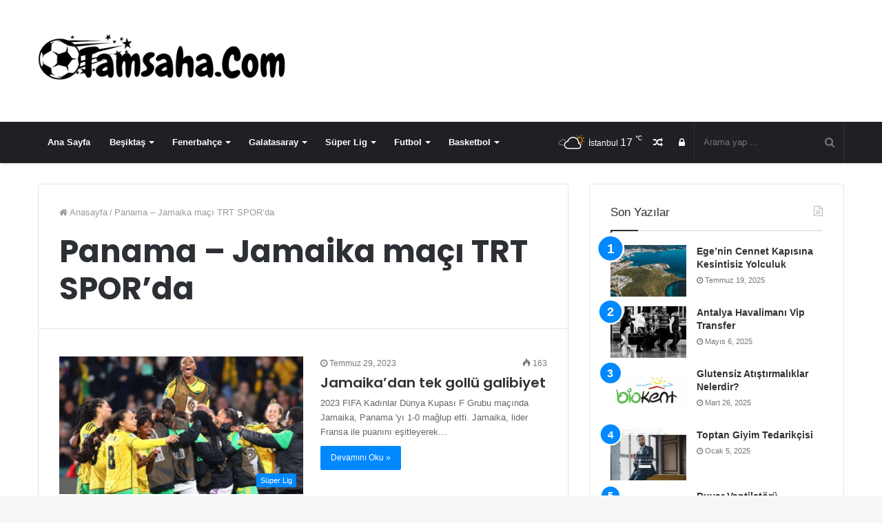

--- FILE ---
content_type: text/html; charset=UTF-8
request_url: https://www.tamsaha.com/tag/panama-jamaika-maci-trt-sporda/
body_size: 11739
content:
<!DOCTYPE html>
<html lang="tr">
<head>
	<meta charset="UTF-8" />
	<link rel="profile" href="https://gmpg.org/xfn/11" />
	<link rel="pingback" href="https://www.tamsaha.com/xmlrpc.php" />
			<meta name='robots' content='index, follow, max-image-preview:large, max-snippet:-1, max-video-preview:-1' />
	<style>img:is([sizes="auto" i], [sizes^="auto," i]) { contain-intrinsic-size: 3000px 1500px }</style>
	
	<!-- This site is optimized with the Yoast SEO plugin v22.8 - https://yoast.com/wordpress/plugins/seo/ -->
	<title>Panama - Jamaika maçı TRT SPOR&#039;da Archives - TamSaha - Spor Haberleri</title>
	<link rel="canonical" href="https://www.tamsaha.com/tag/panama-jamaika-maci-trt-sporda/" />
	<meta property="og:locale" content="tr_TR" />
	<meta property="og:type" content="article" />
	<meta property="og:title" content="Panama - Jamaika maçı TRT SPOR&#039;da Archives - TamSaha - Spor Haberleri" />
	<meta property="og:url" content="https://www.tamsaha.com/tag/panama-jamaika-maci-trt-sporda/" />
	<meta property="og:site_name" content="TamSaha - Spor Haberleri" />
	<meta name="twitter:card" content="summary_large_image" />
	<script type="application/ld+json" class="yoast-schema-graph">{"@context":"https://schema.org","@graph":[{"@type":"CollectionPage","@id":"https://www.tamsaha.com/tag/panama-jamaika-maci-trt-sporda/","url":"https://www.tamsaha.com/tag/panama-jamaika-maci-trt-sporda/","name":"Panama - Jamaika maçı TRT SPOR'da Archives - TamSaha - Spor Haberleri","isPartOf":{"@id":"https://www.tamsaha.com/#website"},"primaryImageOfPage":{"@id":"https://www.tamsaha.com/tag/panama-jamaika-maci-trt-sporda/#primaryimage"},"image":{"@id":"https://www.tamsaha.com/tag/panama-jamaika-maci-trt-sporda/#primaryimage"},"thumbnailUrl":"https://www.tamsaha.com/wp-content/uploads/2023/08/514548-1.jpg","breadcrumb":{"@id":"https://www.tamsaha.com/tag/panama-jamaika-maci-trt-sporda/#breadcrumb"},"inLanguage":"tr"},{"@type":"ImageObject","inLanguage":"tr","@id":"https://www.tamsaha.com/tag/panama-jamaika-maci-trt-sporda/#primaryimage","url":"https://www.tamsaha.com/wp-content/uploads/2023/08/514548-1.jpg","contentUrl":"https://www.tamsaha.com/wp-content/uploads/2023/08/514548-1.jpg","width":650,"height":350},{"@type":"BreadcrumbList","@id":"https://www.tamsaha.com/tag/panama-jamaika-maci-trt-sporda/#breadcrumb","itemListElement":[{"@type":"ListItem","position":1,"name":"Home","item":"https://www.tamsaha.com/"},{"@type":"ListItem","position":2,"name":"Panama - Jamaika maçı TRT SPOR'da"}]},{"@type":"WebSite","@id":"https://www.tamsaha.com/#website","url":"https://www.tamsaha.com/","name":"TamSaha - Spor Haberleri","description":"Güncel Spor Haberleri","potentialAction":[{"@type":"SearchAction","target":{"@type":"EntryPoint","urlTemplate":"https://www.tamsaha.com/?s={search_term_string}"},"query-input":"required name=search_term_string"}],"inLanguage":"tr"}]}</script>
	<!-- / Yoast SEO plugin. -->


<link rel="alternate" type="application/rss+xml" title="TamSaha - Spor Haberleri &raquo; akışı" href="https://www.tamsaha.com/feed/" />
<link rel="alternate" type="application/rss+xml" title="TamSaha - Spor Haberleri &raquo; yorum akışı" href="https://www.tamsaha.com/comments/feed/" />
<link rel="alternate" type="application/rss+xml" title="TamSaha - Spor Haberleri &raquo; Panama - Jamaika maçı TRT SPOR&#039;da etiket akışı" href="https://www.tamsaha.com/tag/panama-jamaika-maci-trt-sporda/feed/" />
<script type="text/javascript">
/* <![CDATA[ */
window._wpemojiSettings = {"baseUrl":"https:\/\/s.w.org\/images\/core\/emoji\/16.0.1\/72x72\/","ext":".png","svgUrl":"https:\/\/s.w.org\/images\/core\/emoji\/16.0.1\/svg\/","svgExt":".svg","source":{"concatemoji":"https:\/\/www.tamsaha.com\/wp-includes\/js\/wp-emoji-release.min.js"}};
/*! This file is auto-generated */
!function(s,n){var o,i,e;function c(e){try{var t={supportTests:e,timestamp:(new Date).valueOf()};sessionStorage.setItem(o,JSON.stringify(t))}catch(e){}}function p(e,t,n){e.clearRect(0,0,e.canvas.width,e.canvas.height),e.fillText(t,0,0);var t=new Uint32Array(e.getImageData(0,0,e.canvas.width,e.canvas.height).data),a=(e.clearRect(0,0,e.canvas.width,e.canvas.height),e.fillText(n,0,0),new Uint32Array(e.getImageData(0,0,e.canvas.width,e.canvas.height).data));return t.every(function(e,t){return e===a[t]})}function u(e,t){e.clearRect(0,0,e.canvas.width,e.canvas.height),e.fillText(t,0,0);for(var n=e.getImageData(16,16,1,1),a=0;a<n.data.length;a++)if(0!==n.data[a])return!1;return!0}function f(e,t,n,a){switch(t){case"flag":return n(e,"\ud83c\udff3\ufe0f\u200d\u26a7\ufe0f","\ud83c\udff3\ufe0f\u200b\u26a7\ufe0f")?!1:!n(e,"\ud83c\udde8\ud83c\uddf6","\ud83c\udde8\u200b\ud83c\uddf6")&&!n(e,"\ud83c\udff4\udb40\udc67\udb40\udc62\udb40\udc65\udb40\udc6e\udb40\udc67\udb40\udc7f","\ud83c\udff4\u200b\udb40\udc67\u200b\udb40\udc62\u200b\udb40\udc65\u200b\udb40\udc6e\u200b\udb40\udc67\u200b\udb40\udc7f");case"emoji":return!a(e,"\ud83e\udedf")}return!1}function g(e,t,n,a){var r="undefined"!=typeof WorkerGlobalScope&&self instanceof WorkerGlobalScope?new OffscreenCanvas(300,150):s.createElement("canvas"),o=r.getContext("2d",{willReadFrequently:!0}),i=(o.textBaseline="top",o.font="600 32px Arial",{});return e.forEach(function(e){i[e]=t(o,e,n,a)}),i}function t(e){var t=s.createElement("script");t.src=e,t.defer=!0,s.head.appendChild(t)}"undefined"!=typeof Promise&&(o="wpEmojiSettingsSupports",i=["flag","emoji"],n.supports={everything:!0,everythingExceptFlag:!0},e=new Promise(function(e){s.addEventListener("DOMContentLoaded",e,{once:!0})}),new Promise(function(t){var n=function(){try{var e=JSON.parse(sessionStorage.getItem(o));if("object"==typeof e&&"number"==typeof e.timestamp&&(new Date).valueOf()<e.timestamp+604800&&"object"==typeof e.supportTests)return e.supportTests}catch(e){}return null}();if(!n){if("undefined"!=typeof Worker&&"undefined"!=typeof OffscreenCanvas&&"undefined"!=typeof URL&&URL.createObjectURL&&"undefined"!=typeof Blob)try{var e="postMessage("+g.toString()+"("+[JSON.stringify(i),f.toString(),p.toString(),u.toString()].join(",")+"));",a=new Blob([e],{type:"text/javascript"}),r=new Worker(URL.createObjectURL(a),{name:"wpTestEmojiSupports"});return void(r.onmessage=function(e){c(n=e.data),r.terminate(),t(n)})}catch(e){}c(n=g(i,f,p,u))}t(n)}).then(function(e){for(var t in e)n.supports[t]=e[t],n.supports.everything=n.supports.everything&&n.supports[t],"flag"!==t&&(n.supports.everythingExceptFlag=n.supports.everythingExceptFlag&&n.supports[t]);n.supports.everythingExceptFlag=n.supports.everythingExceptFlag&&!n.supports.flag,n.DOMReady=!1,n.readyCallback=function(){n.DOMReady=!0}}).then(function(){return e}).then(function(){var e;n.supports.everything||(n.readyCallback(),(e=n.source||{}).concatemoji?t(e.concatemoji):e.wpemoji&&e.twemoji&&(t(e.twemoji),t(e.wpemoji)))}))}((window,document),window._wpemojiSettings);
/* ]]> */
</script>
<style id='wp-emoji-styles-inline-css' type='text/css'>

	img.wp-smiley, img.emoji {
		display: inline !important;
		border: none !important;
		box-shadow: none !important;
		height: 1em !important;
		width: 1em !important;
		margin: 0 0.07em !important;
		vertical-align: -0.1em !important;
		background: none !important;
		padding: 0 !important;
	}
</style>
<link rel='stylesheet' id='wp-block-library-css' href='https://www.tamsaha.com/wp-includes/css/dist/block-library/style.min.css' type='text/css' media='all' />
<style id='wp-block-library-theme-inline-css' type='text/css'>
.wp-block-audio :where(figcaption){color:#555;font-size:13px;text-align:center}.is-dark-theme .wp-block-audio :where(figcaption){color:#ffffffa6}.wp-block-audio{margin:0 0 1em}.wp-block-code{border:1px solid #ccc;border-radius:4px;font-family:Menlo,Consolas,monaco,monospace;padding:.8em 1em}.wp-block-embed :where(figcaption){color:#555;font-size:13px;text-align:center}.is-dark-theme .wp-block-embed :where(figcaption){color:#ffffffa6}.wp-block-embed{margin:0 0 1em}.blocks-gallery-caption{color:#555;font-size:13px;text-align:center}.is-dark-theme .blocks-gallery-caption{color:#ffffffa6}:root :where(.wp-block-image figcaption){color:#555;font-size:13px;text-align:center}.is-dark-theme :root :where(.wp-block-image figcaption){color:#ffffffa6}.wp-block-image{margin:0 0 1em}.wp-block-pullquote{border-bottom:4px solid;border-top:4px solid;color:currentColor;margin-bottom:1.75em}.wp-block-pullquote cite,.wp-block-pullquote footer,.wp-block-pullquote__citation{color:currentColor;font-size:.8125em;font-style:normal;text-transform:uppercase}.wp-block-quote{border-left:.25em solid;margin:0 0 1.75em;padding-left:1em}.wp-block-quote cite,.wp-block-quote footer{color:currentColor;font-size:.8125em;font-style:normal;position:relative}.wp-block-quote:where(.has-text-align-right){border-left:none;border-right:.25em solid;padding-left:0;padding-right:1em}.wp-block-quote:where(.has-text-align-center){border:none;padding-left:0}.wp-block-quote.is-large,.wp-block-quote.is-style-large,.wp-block-quote:where(.is-style-plain){border:none}.wp-block-search .wp-block-search__label{font-weight:700}.wp-block-search__button{border:1px solid #ccc;padding:.375em .625em}:where(.wp-block-group.has-background){padding:1.25em 2.375em}.wp-block-separator.has-css-opacity{opacity:.4}.wp-block-separator{border:none;border-bottom:2px solid;margin-left:auto;margin-right:auto}.wp-block-separator.has-alpha-channel-opacity{opacity:1}.wp-block-separator:not(.is-style-wide):not(.is-style-dots){width:100px}.wp-block-separator.has-background:not(.is-style-dots){border-bottom:none;height:1px}.wp-block-separator.has-background:not(.is-style-wide):not(.is-style-dots){height:2px}.wp-block-table{margin:0 0 1em}.wp-block-table td,.wp-block-table th{word-break:normal}.wp-block-table :where(figcaption){color:#555;font-size:13px;text-align:center}.is-dark-theme .wp-block-table :where(figcaption){color:#ffffffa6}.wp-block-video :where(figcaption){color:#555;font-size:13px;text-align:center}.is-dark-theme .wp-block-video :where(figcaption){color:#ffffffa6}.wp-block-video{margin:0 0 1em}:root :where(.wp-block-template-part.has-background){margin-bottom:0;margin-top:0;padding:1.25em 2.375em}
</style>
<style id='classic-theme-styles-inline-css' type='text/css'>
/*! This file is auto-generated */
.wp-block-button__link{color:#fff;background-color:#32373c;border-radius:9999px;box-shadow:none;text-decoration:none;padding:calc(.667em + 2px) calc(1.333em + 2px);font-size:1.125em}.wp-block-file__button{background:#32373c;color:#fff;text-decoration:none}
</style>
<style id='global-styles-inline-css' type='text/css'>
:root{--wp--preset--aspect-ratio--square: 1;--wp--preset--aspect-ratio--4-3: 4/3;--wp--preset--aspect-ratio--3-4: 3/4;--wp--preset--aspect-ratio--3-2: 3/2;--wp--preset--aspect-ratio--2-3: 2/3;--wp--preset--aspect-ratio--16-9: 16/9;--wp--preset--aspect-ratio--9-16: 9/16;--wp--preset--color--black: #000000;--wp--preset--color--cyan-bluish-gray: #abb8c3;--wp--preset--color--white: #ffffff;--wp--preset--color--pale-pink: #f78da7;--wp--preset--color--vivid-red: #cf2e2e;--wp--preset--color--luminous-vivid-orange: #ff6900;--wp--preset--color--luminous-vivid-amber: #fcb900;--wp--preset--color--light-green-cyan: #7bdcb5;--wp--preset--color--vivid-green-cyan: #00d084;--wp--preset--color--pale-cyan-blue: #8ed1fc;--wp--preset--color--vivid-cyan-blue: #0693e3;--wp--preset--color--vivid-purple: #9b51e0;--wp--preset--gradient--vivid-cyan-blue-to-vivid-purple: linear-gradient(135deg,rgba(6,147,227,1) 0%,rgb(155,81,224) 100%);--wp--preset--gradient--light-green-cyan-to-vivid-green-cyan: linear-gradient(135deg,rgb(122,220,180) 0%,rgb(0,208,130) 100%);--wp--preset--gradient--luminous-vivid-amber-to-luminous-vivid-orange: linear-gradient(135deg,rgba(252,185,0,1) 0%,rgba(255,105,0,1) 100%);--wp--preset--gradient--luminous-vivid-orange-to-vivid-red: linear-gradient(135deg,rgba(255,105,0,1) 0%,rgb(207,46,46) 100%);--wp--preset--gradient--very-light-gray-to-cyan-bluish-gray: linear-gradient(135deg,rgb(238,238,238) 0%,rgb(169,184,195) 100%);--wp--preset--gradient--cool-to-warm-spectrum: linear-gradient(135deg,rgb(74,234,220) 0%,rgb(151,120,209) 20%,rgb(207,42,186) 40%,rgb(238,44,130) 60%,rgb(251,105,98) 80%,rgb(254,248,76) 100%);--wp--preset--gradient--blush-light-purple: linear-gradient(135deg,rgb(255,206,236) 0%,rgb(152,150,240) 100%);--wp--preset--gradient--blush-bordeaux: linear-gradient(135deg,rgb(254,205,165) 0%,rgb(254,45,45) 50%,rgb(107,0,62) 100%);--wp--preset--gradient--luminous-dusk: linear-gradient(135deg,rgb(255,203,112) 0%,rgb(199,81,192) 50%,rgb(65,88,208) 100%);--wp--preset--gradient--pale-ocean: linear-gradient(135deg,rgb(255,245,203) 0%,rgb(182,227,212) 50%,rgb(51,167,181) 100%);--wp--preset--gradient--electric-grass: linear-gradient(135deg,rgb(202,248,128) 0%,rgb(113,206,126) 100%);--wp--preset--gradient--midnight: linear-gradient(135deg,rgb(2,3,129) 0%,rgb(40,116,252) 100%);--wp--preset--font-size--small: 13px;--wp--preset--font-size--medium: 20px;--wp--preset--font-size--large: 36px;--wp--preset--font-size--x-large: 42px;--wp--preset--spacing--20: 0.44rem;--wp--preset--spacing--30: 0.67rem;--wp--preset--spacing--40: 1rem;--wp--preset--spacing--50: 1.5rem;--wp--preset--spacing--60: 2.25rem;--wp--preset--spacing--70: 3.38rem;--wp--preset--spacing--80: 5.06rem;--wp--preset--shadow--natural: 6px 6px 9px rgba(0, 0, 0, 0.2);--wp--preset--shadow--deep: 12px 12px 50px rgba(0, 0, 0, 0.4);--wp--preset--shadow--sharp: 6px 6px 0px rgba(0, 0, 0, 0.2);--wp--preset--shadow--outlined: 6px 6px 0px -3px rgba(255, 255, 255, 1), 6px 6px rgba(0, 0, 0, 1);--wp--preset--shadow--crisp: 6px 6px 0px rgba(0, 0, 0, 1);}:where(.is-layout-flex){gap: 0.5em;}:where(.is-layout-grid){gap: 0.5em;}body .is-layout-flex{display: flex;}.is-layout-flex{flex-wrap: wrap;align-items: center;}.is-layout-flex > :is(*, div){margin: 0;}body .is-layout-grid{display: grid;}.is-layout-grid > :is(*, div){margin: 0;}:where(.wp-block-columns.is-layout-flex){gap: 2em;}:where(.wp-block-columns.is-layout-grid){gap: 2em;}:where(.wp-block-post-template.is-layout-flex){gap: 1.25em;}:where(.wp-block-post-template.is-layout-grid){gap: 1.25em;}.has-black-color{color: var(--wp--preset--color--black) !important;}.has-cyan-bluish-gray-color{color: var(--wp--preset--color--cyan-bluish-gray) !important;}.has-white-color{color: var(--wp--preset--color--white) !important;}.has-pale-pink-color{color: var(--wp--preset--color--pale-pink) !important;}.has-vivid-red-color{color: var(--wp--preset--color--vivid-red) !important;}.has-luminous-vivid-orange-color{color: var(--wp--preset--color--luminous-vivid-orange) !important;}.has-luminous-vivid-amber-color{color: var(--wp--preset--color--luminous-vivid-amber) !important;}.has-light-green-cyan-color{color: var(--wp--preset--color--light-green-cyan) !important;}.has-vivid-green-cyan-color{color: var(--wp--preset--color--vivid-green-cyan) !important;}.has-pale-cyan-blue-color{color: var(--wp--preset--color--pale-cyan-blue) !important;}.has-vivid-cyan-blue-color{color: var(--wp--preset--color--vivid-cyan-blue) !important;}.has-vivid-purple-color{color: var(--wp--preset--color--vivid-purple) !important;}.has-black-background-color{background-color: var(--wp--preset--color--black) !important;}.has-cyan-bluish-gray-background-color{background-color: var(--wp--preset--color--cyan-bluish-gray) !important;}.has-white-background-color{background-color: var(--wp--preset--color--white) !important;}.has-pale-pink-background-color{background-color: var(--wp--preset--color--pale-pink) !important;}.has-vivid-red-background-color{background-color: var(--wp--preset--color--vivid-red) !important;}.has-luminous-vivid-orange-background-color{background-color: var(--wp--preset--color--luminous-vivid-orange) !important;}.has-luminous-vivid-amber-background-color{background-color: var(--wp--preset--color--luminous-vivid-amber) !important;}.has-light-green-cyan-background-color{background-color: var(--wp--preset--color--light-green-cyan) !important;}.has-vivid-green-cyan-background-color{background-color: var(--wp--preset--color--vivid-green-cyan) !important;}.has-pale-cyan-blue-background-color{background-color: var(--wp--preset--color--pale-cyan-blue) !important;}.has-vivid-cyan-blue-background-color{background-color: var(--wp--preset--color--vivid-cyan-blue) !important;}.has-vivid-purple-background-color{background-color: var(--wp--preset--color--vivid-purple) !important;}.has-black-border-color{border-color: var(--wp--preset--color--black) !important;}.has-cyan-bluish-gray-border-color{border-color: var(--wp--preset--color--cyan-bluish-gray) !important;}.has-white-border-color{border-color: var(--wp--preset--color--white) !important;}.has-pale-pink-border-color{border-color: var(--wp--preset--color--pale-pink) !important;}.has-vivid-red-border-color{border-color: var(--wp--preset--color--vivid-red) !important;}.has-luminous-vivid-orange-border-color{border-color: var(--wp--preset--color--luminous-vivid-orange) !important;}.has-luminous-vivid-amber-border-color{border-color: var(--wp--preset--color--luminous-vivid-amber) !important;}.has-light-green-cyan-border-color{border-color: var(--wp--preset--color--light-green-cyan) !important;}.has-vivid-green-cyan-border-color{border-color: var(--wp--preset--color--vivid-green-cyan) !important;}.has-pale-cyan-blue-border-color{border-color: var(--wp--preset--color--pale-cyan-blue) !important;}.has-vivid-cyan-blue-border-color{border-color: var(--wp--preset--color--vivid-cyan-blue) !important;}.has-vivid-purple-border-color{border-color: var(--wp--preset--color--vivid-purple) !important;}.has-vivid-cyan-blue-to-vivid-purple-gradient-background{background: var(--wp--preset--gradient--vivid-cyan-blue-to-vivid-purple) !important;}.has-light-green-cyan-to-vivid-green-cyan-gradient-background{background: var(--wp--preset--gradient--light-green-cyan-to-vivid-green-cyan) !important;}.has-luminous-vivid-amber-to-luminous-vivid-orange-gradient-background{background: var(--wp--preset--gradient--luminous-vivid-amber-to-luminous-vivid-orange) !important;}.has-luminous-vivid-orange-to-vivid-red-gradient-background{background: var(--wp--preset--gradient--luminous-vivid-orange-to-vivid-red) !important;}.has-very-light-gray-to-cyan-bluish-gray-gradient-background{background: var(--wp--preset--gradient--very-light-gray-to-cyan-bluish-gray) !important;}.has-cool-to-warm-spectrum-gradient-background{background: var(--wp--preset--gradient--cool-to-warm-spectrum) !important;}.has-blush-light-purple-gradient-background{background: var(--wp--preset--gradient--blush-light-purple) !important;}.has-blush-bordeaux-gradient-background{background: var(--wp--preset--gradient--blush-bordeaux) !important;}.has-luminous-dusk-gradient-background{background: var(--wp--preset--gradient--luminous-dusk) !important;}.has-pale-ocean-gradient-background{background: var(--wp--preset--gradient--pale-ocean) !important;}.has-electric-grass-gradient-background{background: var(--wp--preset--gradient--electric-grass) !important;}.has-midnight-gradient-background{background: var(--wp--preset--gradient--midnight) !important;}.has-small-font-size{font-size: var(--wp--preset--font-size--small) !important;}.has-medium-font-size{font-size: var(--wp--preset--font-size--medium) !important;}.has-large-font-size{font-size: var(--wp--preset--font-size--large) !important;}.has-x-large-font-size{font-size: var(--wp--preset--font-size--x-large) !important;}
:where(.wp-block-post-template.is-layout-flex){gap: 1.25em;}:where(.wp-block-post-template.is-layout-grid){gap: 1.25em;}
:where(.wp-block-columns.is-layout-flex){gap: 2em;}:where(.wp-block-columns.is-layout-grid){gap: 2em;}
:root :where(.wp-block-pullquote){font-size: 1.5em;line-height: 1.6;}
</style>
<link rel='stylesheet' id='contact-form-7-css' href='https://www.tamsaha.com/wp-content/plugins/contact-form-7/includes/css/styles.css' type='text/css' media='all' />
<link rel='stylesheet' id='taqyeem-buttons-style-css' href='https://www.tamsaha.com/wp-content/plugins/taqyeem-buttons/assets/style.css' type='text/css' media='all' />
<link rel='stylesheet' id='taqyeem-styles-css' href='https://www.tamsaha.com/wp-content/themes/jannah/assets/css/taqyeem.min.css' type='text/css' media='all' />
<link rel='stylesheet' id='tie-css-styles-css' href='https://www.tamsaha.com/wp-content/themes/jannah/assets/css/style.min.css' type='text/css' media='all' />
<link rel='stylesheet' id='tie-css-ilightbox-css' href='https://www.tamsaha.com/wp-content/themes/jannah/assets/css/ilightbox/dark-skin/skin.css' type='text/css' media='all' />
<style id='tie-css-ilightbox-inline-css' type='text/css'>
.wf-active .logo-text,.wf-active h1,.wf-active h2,.wf-active h3,.wf-active h4,.wf-active h5,.wf-active h6{font-family: 'Poppins';}
</style>
<script type="text/javascript" id="jquery-core-js-extra">
/* <![CDATA[ */
var tie = {"is_rtl":"","ajaxurl":"https:\/\/www.tamsaha.com\/wp-admin\/admin-ajax.php","mobile_menu_active":"true","mobile_menu_top":"","mobile_menu_parent":"","lightbox_all":"true","lightbox_gallery":"true","lightbox_skin":"dark","lightbox_thumb":"horizontal","lightbox_arrows":"true","is_singular":"","is_sticky_video":"","reading_indicator":"true","lazyload":"","select_share":"true","select_share_twitter":"","select_share_facebook":"","select_share_linkedin":"","select_share_email":"","facebook_app_id":"","twitter_username":"","responsive_tables":"true","ad_blocker_detector":"","sticky_behavior":"default","sticky_desktop":"true","sticky_mobile":"true","sticky_mobile_behavior":"default","ajax_loader":"<div class=\"loader-overlay\"><div class=\"spinner-circle\"><\/div><\/div>","type_to_search":"","lang_no_results":"E\u015fle\u015fen Bir \u0130\u00e7erik Bulunamad\u0131!"};
/* ]]> */
</script>
<script type="text/javascript" src="https://www.tamsaha.com/wp-includes/js/jquery/jquery.min.js" id="jquery-core-js"></script>
<script type="text/javascript" src="https://www.tamsaha.com/wp-includes/js/jquery/jquery-migrate.min.js" id="jquery-migrate-js"></script>
<link rel="https://api.w.org/" href="https://www.tamsaha.com/wp-json/" /><link rel="alternate" title="JSON" type="application/json" href="https://www.tamsaha.com/wp-json/wp/v2/tags/21872" /><link rel="EditURI" type="application/rsd+xml" title="RSD" href="https://www.tamsaha.com/xmlrpc.php?rsd" />
<meta name="generator" content="WordPress 6.8.3" />
<script type='text/javascript'>
/* <![CDATA[ */
var taqyeem = {"ajaxurl":"https://www.tamsaha.com/wp-admin/admin-ajax.php" , "your_rating":"Your Rating:"};
/* ]]> */
</script>


<meta name="generator" content="Jannah 3.2.0" />
<meta name="theme-color" content="#0088ff" /><meta name="viewport" content="width=device-width, initial-scale=1.0" />
					<script>
						WebFontConfig ={
							google:{
								families: ['Poppins:regular,500,600,700:latin']
							}
						};
						(function(){
							var wf   = document.createElement('script');
							wf.src   = '//ajax.googleapis.com/ajax/libs/webfont/1/webfont.js';
							wf.type  = 'text/javascript';
							wf.async = 'true';
							var s = document.getElementsByTagName('script')[0];
							s.parentNode.insertBefore(wf, s);
						})();
					</script>
				<link rel="icon" href="https://www.tamsaha.com/wp-content/uploads/2020/06/faviconnn.gif" sizes="32x32" />
<link rel="icon" href="https://www.tamsaha.com/wp-content/uploads/2020/06/faviconnn.gif" sizes="192x192" />
<link rel="apple-touch-icon" href="https://www.tamsaha.com/wp-content/uploads/2020/06/faviconnn.gif" />
<meta name="msapplication-TileImage" content="https://www.tamsaha.com/wp-content/uploads/2020/06/faviconnn.gif" />

</head>

<body id="tie-body" class="archive tag tag-panama-jamaika-maci-trt-sporda tag-21872 wp-theme-jannah wrapper-has-shadow block-head-1 magazine1 is-thumb-overlay-disabled is-desktop is-header-layout-3 sidebar-right has-sidebar">


<div class="background-overlay">

	<div id="tie-container" class="site tie-container">

		
		<div id="tie-wrapper">

			
<header id="theme-header" class="theme-header header-layout-3 main-nav-dark main-nav-below has-shadow mobile-header-default">
	
<div class="container">
	<div class="tie-row logo-row">

		
		<div class="logo-wrapper">
			<div class="tie-col-md-4 logo-container">
				
		<a href="#" id="mobile-menu-icon">
			<span class="nav-icon"></span>

				<span class="screen-reader-text">Menü</span>		</a>
		
		<div id="logo" class="image-logo" >

			
			<a title="TamSaha - Spor Haberleri" href="https://www.tamsaha.com/">
				
					<img src="https://www.tamsaha.com/wp-content/uploads/2021/01/tamsaha-2.png" alt="TamSaha - Spor Haberleri" class="logo_normal" width="456" height="120" style="max-height:120px; width: auto;">
					<img src="https://www.tamsaha.com/wp-content/uploads/2021/01/tamsaha-2.png" alt="TamSaha - Spor Haberleri" class="logo_2x" width="456" height="120" style="max-height:120px; width: auto;">
							</a>

			
		</div><!-- #logo /-->

					</div><!-- .tie-col /-->
		</div><!-- .logo-wrapper /-->

		
	</div><!-- .tie-row /-->
</div><!-- .container /-->

<div class="main-nav-wrapper">
	<nav id="main-nav" data-skin="search-in-main-nav live-search-dark" class="main-nav header-nav live-search-parent"  aria-label="Birincil Menü">
		<div class="container">

			<div class="main-menu-wrapper">

				
				<div id="menu-components-wrap">

					
					<div class="main-menu main-menu-wrap tie-alignleft">
						<div id="main-nav-menu" class="main-menu header-menu"><ul id="menu-ust-menu" class="menu" role="menubar"><li id="menu-item-38" class="menu-item menu-item-type-post_type menu-item-object-page menu-item-home menu-item-38"><a href="https://www.tamsaha.com/">Ana Sayfa</a></li>
<li id="menu-item-34" class="menu-item menu-item-type-taxonomy menu-item-object-category menu-item-34 mega-menu mega-cat " data-id="4" ><a href="https://www.tamsaha.com/category/besiktas/">Beşiktaş</a>
<div class="mega-menu-block menu-sub-content">

<div class="mega-menu-content">
<div class="mega-cat-wrapper">
<div class="mega-cat-content horizontal-posts">

												<div class="mega-ajax-content mega-cat-posts-container clearfix">

												</div><!-- .mega-ajax-content -->

						</div><!-- .mega-cat-content -->

					</div><!-- .mega-cat-Wrapper -->

</div><!-- .mega-menu-content -->

</div><!-- .mega-menu-block --> 
</li>
<li id="menu-item-35" class="menu-item menu-item-type-taxonomy menu-item-object-category menu-item-35 mega-menu mega-cat " data-id="3" ><a href="https://www.tamsaha.com/category/fenerbahce/">Fenerbahçe</a>
<div class="mega-menu-block menu-sub-content">

<div class="mega-menu-content">
<div class="mega-cat-wrapper">
<div class="mega-cat-content horizontal-posts">

												<div class="mega-ajax-content mega-cat-posts-container clearfix">

												</div><!-- .mega-ajax-content -->

						</div><!-- .mega-cat-content -->

					</div><!-- .mega-cat-Wrapper -->

</div><!-- .mega-menu-content -->

</div><!-- .mega-menu-block --> 
</li>
<li id="menu-item-36" class="menu-item menu-item-type-taxonomy menu-item-object-category menu-item-36 mega-menu mega-cat " data-id="2" ><a href="https://www.tamsaha.com/category/galatasaray/">Galatasaray</a>
<div class="mega-menu-block menu-sub-content">

<div class="mega-menu-content">
<div class="mega-cat-wrapper">
<div class="mega-cat-content horizontal-posts">

												<div class="mega-ajax-content mega-cat-posts-container clearfix">

												</div><!-- .mega-ajax-content -->

						</div><!-- .mega-cat-content -->

					</div><!-- .mega-cat-Wrapper -->

</div><!-- .mega-menu-content -->

</div><!-- .mega-menu-block --> 
</li>
<li id="menu-item-37" class="menu-item menu-item-type-taxonomy menu-item-object-category menu-item-37 mega-menu mega-cat " data-id="5" ><a href="https://www.tamsaha.com/category/superlig/">Süper Lig</a>
<div class="mega-menu-block menu-sub-content">

<div class="mega-menu-content">
<div class="mega-cat-wrapper">
<div class="mega-cat-content horizontal-posts">

												<div class="mega-ajax-content mega-cat-posts-container clearfix">

												</div><!-- .mega-ajax-content -->

						</div><!-- .mega-cat-content -->

					</div><!-- .mega-cat-Wrapper -->

</div><!-- .mega-menu-content -->

</div><!-- .mega-menu-block --> 
</li>
<li id="menu-item-40" class="menu-item menu-item-type-taxonomy menu-item-object-category menu-item-40 mega-menu mega-cat " data-id="24" ><a href="https://www.tamsaha.com/category/futbol/">Futbol</a>
<div class="mega-menu-block menu-sub-content">

<div class="mega-menu-content">
<div class="mega-cat-wrapper">
<div class="mega-cat-content horizontal-posts">

												<div class="mega-ajax-content mega-cat-posts-container clearfix">

												</div><!-- .mega-ajax-content -->

						</div><!-- .mega-cat-content -->

					</div><!-- .mega-cat-Wrapper -->

</div><!-- .mega-menu-content -->

</div><!-- .mega-menu-block --> 
</li>
<li id="menu-item-39" class="menu-item menu-item-type-taxonomy menu-item-object-category menu-item-39 mega-menu mega-cat " data-id="25" ><a href="https://www.tamsaha.com/category/basketbol/">Basketbol</a>
<div class="mega-menu-block menu-sub-content">

<div class="mega-menu-content">
<div class="mega-cat-wrapper">
<div class="mega-cat-content horizontal-posts">

												<div class="mega-ajax-content mega-cat-posts-container clearfix">

												</div><!-- .mega-ajax-content -->

						</div><!-- .mega-cat-content -->

					</div><!-- .mega-cat-Wrapper -->

</div><!-- .mega-menu-content -->

</div><!-- .mega-menu-block --> 
</li>
</ul></div>					</div><!-- .main-menu.tie-alignleft /-->

					<ul class="components">		<li class="search-bar menu-item custom-menu-link" aria-label="Ara">
			<form method="get" id="search" action="https://www.tamsaha.com//">
				<input id="search-input" class="is-ajax-search" type="text" name="s" title="Arama yap ..." placeholder="Arama yap ..." />
				<button id="search-submit" type="submit"><span class="fa fa-search" aria-hidden="true"></span></button>
			</form>
		</li>
			<li class="popup-login-icon menu-item custom-menu-link">
	 	<a href="#" class="lgoin-btn tie-popup-trigger">
			<span class="fa fa-lock" aria-hidden="true"></span>
			<span class="screen-reader-text">Kayıt Ol</span>
		</a>
	</li>
		<li class="random-post-icon menu-item custom-menu-link">
		<a href="/tag/panama-jamaika-maci-trt-sporda/?random-post=1" class="random-post" title="Rastgele Makale" rel="nofollow">
			<span class="fa fa-random" aria-hidden="true"></span>
			<span class="screen-reader-text">Rastgele Makale</span>
		</a>
	</li>
	<li class="weather-menu-item menu-item custom-menu-link">
				<div class="tie-weather-widget is-animated" title="Bulutlu">
					<div class="weather-wrap">

						<div class="weather-forecast-day small-weather-icons">
							
					<div class="weather-icon">
	          <div class="icon-cloud"></div>
	          <div class="icon-cloud-behind"></div>
	          <div class="icon-basecloud-bg"></div>
	          <div class="icon-sun-animi"></div>
	        </div>
										</div><!-- .weather-forecast-day -->

						<div class="city-data">
							<span>İstanbul</span>
						  <span class="weather-current-temp">
						  	17						  	<sup>&#x2103;</sup>
						  </span>
						</div><!-- .city-data -->

					</div><!-- .weather-wrap -->
				</div><!-- .tie-weather-widget -->
				</li></ul><!-- Components -->
				</div><!-- #menu-components-wrap /-->
			</div><!-- .main-menu-wrapper /-->
		</div><!-- .container /-->
	</nav><!-- #main-nav /-->
</div><!-- .main-nav-wrapper /-->

</header>


			<div id="content" class="site-content container">
				<div class="tie-row main-content-row">
		
	<div class="main-content tie-col-md-8 tie-col-xs-12" role="main">

		

			<header class="entry-header-outer container-wrapper">
				<nav id="breadcrumb"><a href="https://www.tamsaha.com/"><span class="fa fa-home" aria-hidden="true"></span> Anasayfa</a><em class="delimiter">/</em><span class="current">Panama &#8211; Jamaika maçı TRT SPOR&#8217;da</span></nav><script type="application/ld+json">{"@context":"http:\/\/schema.org","@type":"BreadcrumbList","@id":"#Breadcrumb","itemListElement":[{"@type":"ListItem","position":1,"item":{"name":"Anasayfa","@id":"https:\/\/www.tamsaha.com\/"}}]}</script><h1 class="page-title">Panama &#8211; Jamaika maçı TRT SPOR&#8217;da</h1>			</header><!-- .entry-header-outer /-->

			
		<div class="mag-box wide-post-box">
			<div class="container-wrapper">
				<div class="mag-box-container clearfix">
					<ul id="posts-container" data-layout="default" data-settings="{'uncropped_image':'jannah-image-grid','category_meta':true,'post_meta':true,'excerpt':true,'excerpt_length':'20','read_more':true,'title_length':0,'is_full':false}" class="posts-items">
<li class="post-item  post-478900 post type-post status-publish format-standard has-post-thumbnail category-superlig tag-panama-jamaika-maci-ne-zaman-saat-kacta-hangi-ka tag-panama-jamaika-maci-trt-sporda">

	
			<a href="https://www.tamsaha.com/jamaikadan-tek-gollu-galibiyet-478900/" title="Jamaika&#8217;dan tek gollü galibiyet" class="post-thumb"><h5 class="post-cat-wrap"><span class="post-cat tie-cat-5">Süper Lig</span></h5>
				<div class="post-thumb-overlay-wrap">
					<div class="post-thumb-overlay">
						<span class="icon"></span>
					</div>
				</div>
			<img width="390" height="220" src="https://www.tamsaha.com/wp-content/uploads/2023/08/514548-1-390x220.jpg" class="attachment-jannah-image-large size-jannah-image-large wp-post-image" alt="" decoding="async" fetchpriority="high" /></a>
	<div class="post-details">

		<div class="post-meta"><span class="date meta-item"><span class="fa fa-clock-o" aria-hidden="true"></span> <span>Temmuz 29, 2023</span></span><div class="tie-alignright"><span class="meta-views meta-item "><span class="tie-icon-fire" aria-hidden="true"></span> 163 </span></div><div class="clearfix"></div></div><!-- .post-meta -->
		<h3 class="post-title"><a href="https://www.tamsaha.com/jamaikadan-tek-gollu-galibiyet-478900/" title="Jamaika&#8217;dan tek gollü galibiyet">Jamaika&#8217;dan tek gollü galibiyet</a></h3>

						<p class="post-excerpt">2023 FIFA Kadınlar Dünya Kupası F Grubu maçında Jamaika, Panama 'yı 1-0 mağlup etti. Jamaika, lider Fransa ile puanını eşitleyerek&hellip;</p>
								<a class="more-link button" href="https://www.tamsaha.com/jamaikadan-tek-gollu-galibiyet-478900/">Devamını Oku &raquo;</a>
				
	</div>
</li>

<li class="post-item  post-478848 post type-post status-publish format-standard has-post-thumbnail category-futbol tag-panama-jamaika-maci-ne-zaman-saat-kacta-hangi-ka tag-panama-jamaika-maci-trt-sporda">

	
			<a href="https://www.tamsaha.com/canli-panama-jamaika-478848/" title="Jamaika&#8217;dan tek gollü galibiyet" class="post-thumb"><h5 class="post-cat-wrap"><span class="post-cat tie-cat-24">Futbol</span></h5>
				<div class="post-thumb-overlay-wrap">
					<div class="post-thumb-overlay">
						<span class="icon"></span>
					</div>
				</div>
			<img width="390" height="220" src="https://www.tamsaha.com/wp-content/uploads/2023/08/514548-390x220.jpg" class="attachment-jannah-image-large size-jannah-image-large wp-post-image" alt="" decoding="async" /></a>
	<div class="post-details">

		<div class="post-meta"><span class="date meta-item"><span class="fa fa-clock-o" aria-hidden="true"></span> <span>Temmuz 29, 2023</span></span><div class="tie-alignright"><span class="meta-views meta-item "><span class="tie-icon-fire" aria-hidden="true"></span> 153 </span></div><div class="clearfix"></div></div><!-- .post-meta -->
		<h3 class="post-title"><a href="https://www.tamsaha.com/canli-panama-jamaika-478848/" title="Jamaika&#8217;dan tek gollü galibiyet">Jamaika&#8217;dan tek gollü galibiyet</a></h3>

						<p class="post-excerpt">2023 FIFA Kadınlar Dünya Kupası F Grubu maçında Jamaika, Panama 'yı 1-0 mağlup etti. Jamaika, lider Fransa ile puanını eşitleyerek&hellip;</p>
								<a class="more-link button" href="https://www.tamsaha.com/canli-panama-jamaika-478848/">Devamını Oku &raquo;</a>
				
	</div>
</li>

<li class="post-item  post-478713 post type-post status-publish format-standard has-post-thumbnail category-superlig tag-panama-jamaika-maci-ne-zaman-saat-kacta-hangi-ka tag-panama-jamaika-maci-trt-sporda">

	
			<a href="https://www.tamsaha.com/panama-jamaika-maci-trt-sporda-478713/" title="Jamaika&#8217;dan tek gollü galibiyet" class="post-thumb"><h5 class="post-cat-wrap"><span class="post-cat tie-cat-5">Süper Lig</span></h5>
				<div class="post-thumb-overlay-wrap">
					<div class="post-thumb-overlay">
						<span class="icon"></span>
					</div>
				</div>
			<img width="390" height="220" src="https://www.tamsaha.com/wp-content/uploads/2023/07/514548-1-390x220.jpg" class="attachment-jannah-image-large size-jannah-image-large wp-post-image" alt="" decoding="async" /></a>
	<div class="post-details">

		<div class="post-meta"><span class="date meta-item"><span class="fa fa-clock-o" aria-hidden="true"></span> <span>Temmuz 28, 2023</span></span><div class="tie-alignright"><span class="meta-views meta-item "><span class="tie-icon-fire" aria-hidden="true"></span> 164 </span></div><div class="clearfix"></div></div><!-- .post-meta -->
		<h3 class="post-title"><a href="https://www.tamsaha.com/panama-jamaika-maci-trt-sporda-478713/" title="Jamaika&#8217;dan tek gollü galibiyet">Jamaika&#8217;dan tek gollü galibiyet</a></h3>

						<p class="post-excerpt">2023 FIFA Kadınlar Dünya Kupası F Grubu maçında Jamaika, Panama 'yı 1-0 mağlup etti. Jamaika, lider Fransa ile puanını eşitleyerek&hellip;</p>
								<a class="more-link button" href="https://www.tamsaha.com/panama-jamaika-maci-trt-sporda-478713/">Devamını Oku &raquo;</a>
				
	</div>
</li>

					</ul><!-- #posts-container /-->
					<div class="clearfix"></div>
				</div><!-- .mag-box-container /-->
			</div><!-- .container-wrapper /-->
		</div><!-- .mag-box /-->
	
	</div><!-- .main-content /-->


	<aside class="sidebar tie-col-md-4 tie-col-xs-12 normal-side is-sticky" aria-label="Birincil Kenar Çubuğu">
		<div class="theiaStickySidebar">
			<div id="posts-list-widget-3" class="container-wrapper widget posts-list"><div class="widget-title the-global-title"><div>Son Yazılar<span class="widget-title-icon fa"></span></div></div><div class="posts-list-counter"><ul class="posts-list-items">
<li class="widget-post-list tie-standard">

			<div class="post-widget-thumbnail">

			
			<a href="https://www.tamsaha.com/egenin-cennet-kapisina-kesintisiz-yolculuk-523473/" title="Ege&#8217;nin Cennet Kapısına Kesintisiz Yolculuk" class="post-thumb">
				<div class="post-thumb-overlay-wrap">
					<div class="post-thumb-overlay">
						<span class="icon"></span>
					</div>
				</div>
			<img width="220" height="150" src="https://www.tamsaha.com/wp-content/uploads/2025/07/bodrum-220x150.jpeg" class="attachment-jannah-image-small size-jannah-image-small tie-small-image wp-post-image" alt="" decoding="async" loading="lazy" /></a>		</div>
	
	<div class="post-widget-body ">
		<div class="post-title"style="font-weight: 600;color: #333;font-size: 14px;line-height: 1.4;"><a href="https://www.tamsaha.com/egenin-cennet-kapisina-kesintisiz-yolculuk-523473/" title="Ege&#8217;nin Cennet Kapısına Kesintisiz Yolculuk">Ege&#8217;nin Cennet Kapısına Kesintisiz Yolculuk</a></div>

		<div class="post-meta">
			<span class="date meta-item"><span class="fa fa-clock-o" aria-hidden="true"></span> <span>Temmuz 19, 2025</span></span>		</div>
	</div>
</li>

<li class="widget-post-list tie-standard">

			<div class="post-widget-thumbnail">

			
			<a href="https://www.tamsaha.com/antalya-havalimani-vip-transfer-523468/" title="Antalya Havalimanı Vip Transfer" class="post-thumb">
				<div class="post-thumb-overlay-wrap">
					<div class="post-thumb-overlay">
						<span class="icon"></span>
					</div>
				</div>
			<img width="220" height="150" src="https://www.tamsaha.com/wp-content/uploads/2025/05/antalya-airport-transfer-2-220x150.jpg" class="attachment-jannah-image-small size-jannah-image-small tie-small-image wp-post-image" alt="" decoding="async" loading="lazy" /></a>		</div>
	
	<div class="post-widget-body ">
		<div class="post-title"style="font-weight: 600;color: #333;font-size: 14px;line-height: 1.4;"><a href="https://www.tamsaha.com/antalya-havalimani-vip-transfer-523468/" title="Antalya Havalimanı Vip Transfer">Antalya Havalimanı Vip Transfer</a></div>

		<div class="post-meta">
			<span class="date meta-item"><span class="fa fa-clock-o" aria-hidden="true"></span> <span>Mayıs 6, 2025</span></span>		</div>
	</div>
</li>

<li class="widget-post-list tie-standard">

			<div class="post-widget-thumbnail">

			
			<a href="https://www.tamsaha.com/glutensiz-atistirmaliklar-nelerdir-523465/" title="Glutensiz Atıştırmalıklar Nelerdir?" class="post-thumb">
				<div class="post-thumb-overlay-wrap">
					<div class="post-thumb-overlay">
						<span class="icon"></span>
					</div>
				</div>
			<img width="220" height="150" src="https://www.tamsaha.com/wp-content/uploads/2025/03/Ekran-Resmi-2025-03-27-00.33.45-220x150.png" class="attachment-jannah-image-small size-jannah-image-small tie-small-image wp-post-image" alt="" decoding="async" loading="lazy" /></a>		</div>
	
	<div class="post-widget-body ">
		<div class="post-title"style="font-weight: 600;color: #333;font-size: 14px;line-height: 1.4;"><a href="https://www.tamsaha.com/glutensiz-atistirmaliklar-nelerdir-523465/" title="Glutensiz Atıştırmalıklar Nelerdir?">Glutensiz Atıştırmalıklar Nelerdir?</a></div>

		<div class="post-meta">
			<span class="date meta-item"><span class="fa fa-clock-o" aria-hidden="true"></span> <span>Mart 26, 2025</span></span>		</div>
	</div>
</li>

<li class="widget-post-list tie-standard">

			<div class="post-widget-thumbnail">

			
			<a href="https://www.tamsaha.com/toptan-giyim-tedarikcisi-523462/" title="Toptan Giyim Tedarikçisi" class="post-thumb">
				<div class="post-thumb-overlay-wrap">
					<div class="post-thumb-overlay">
						<span class="icon"></span>
					</div>
				</div>
			<img width="220" height="150" src="https://www.tamsaha.com/wp-content/uploads/2025/01/clothingsupplier-220x150.jpg" class="attachment-jannah-image-small size-jannah-image-small tie-small-image wp-post-image" alt="" decoding="async" loading="lazy" /></a>		</div>
	
	<div class="post-widget-body ">
		<div class="post-title"style="font-weight: 600;color: #333;font-size: 14px;line-height: 1.4;"><a href="https://www.tamsaha.com/toptan-giyim-tedarikcisi-523462/" title="Toptan Giyim Tedarikçisi">Toptan Giyim Tedarikçisi</a></div>

		<div class="post-meta">
			<span class="date meta-item"><span class="fa fa-clock-o" aria-hidden="true"></span> <span>Ocak 5, 2025</span></span>		</div>
	</div>
</li>

<li class="widget-post-list tie-standard">

			<div class="post-widget-thumbnail">

			
			<a href="https://www.tamsaha.com/duvar-vantilatoru-523459/" title="Duvar Vantilatörü" class="post-thumb">
				<div class="post-thumb-overlay-wrap">
					<div class="post-thumb-overlay">
						<span class="icon"></span>
					</div>
				</div>
			<img width="220" height="150" src="https://www.tamsaha.com/wp-content/uploads/2024/12/Ekran-Resmi-2024-12-24-23.47.08-220x150.png" class="attachment-jannah-image-small size-jannah-image-small tie-small-image wp-post-image" alt="" decoding="async" loading="lazy" /></a>		</div>
	
	<div class="post-widget-body ">
		<div class="post-title"style="font-weight: 600;color: #333;font-size: 14px;line-height: 1.4;"><a href="https://www.tamsaha.com/duvar-vantilatoru-523459/" title="Duvar Vantilatörü">Duvar Vantilatörü</a></div>

		<div class="post-meta">
			<span class="date meta-item"><span class="fa fa-clock-o" aria-hidden="true"></span> <span>Aralık 24, 2024</span></span>		</div>
	</div>
</li>
</ul></div><div class="clearfix"></div></div><div id="categories-2" class="container-wrapper widget widget_categories"><div class="widget-title the-global-title"><div>Kategoriler<span class="widget-title-icon fa"></span></div></div>
			<ul>
					<li class="cat-item cat-item-25"><a href="https://www.tamsaha.com/category/basketbol/">Basketbol</a>
</li>
	<li class="cat-item cat-item-4"><a href="https://www.tamsaha.com/category/besiktas/">Beşiktaş</a>
</li>
	<li class="cat-item cat-item-6653"><a href="https://www.tamsaha.com/category/biyografi/">Biyografi</a>
</li>
	<li class="cat-item cat-item-7371"><a href="https://www.tamsaha.com/category/canli/">Canlı</a>
</li>
	<li class="cat-item cat-item-5784"><a href="https://www.tamsaha.com/category/diger/">Diğer</a>
</li>
	<li class="cat-item cat-item-3"><a href="https://www.tamsaha.com/category/fenerbahce/">Fenerbahçe</a>
</li>
	<li class="cat-item cat-item-24"><a href="https://www.tamsaha.com/category/futbol/">Futbol</a>
</li>
	<li class="cat-item cat-item-2"><a href="https://www.tamsaha.com/category/galatasaray/">Galatasaray</a>
</li>
	<li class="cat-item cat-item-330"><a href="https://www.tamsaha.com/category/sampiyonlar-ligi/">Şampiyonlar Ligi</a>
</li>
	<li class="cat-item cat-item-1"><a href="https://www.tamsaha.com/category/haberler/">Spor Haberleri</a>
</li>
	<li class="cat-item cat-item-5"><a href="https://www.tamsaha.com/category/superlig/">Süper Lig</a>
</li>
			</ul>

			<div class="clearfix"></div></div>		</div><!-- .theiaStickySidebar /-->
	</aside><!-- .sidebar /-->
	
				</div><!-- .main-content-row /-->
			</div><!-- #content /-->
		
<footer id="footer" class="site-footer dark-skin dark-widgetized-area">

	
			<div id="footer-widgets-container">
				<div class="container">
					

		<div class="footer-widget-area ">
			<div class="tie-row">

									<div class="tie-col-sm-4 normal-side">
						<div id="nav_menu-2" class="container-wrapper widget widget_nav_menu"><div class="widget-title the-global-title"><div>Sayfalar<span class="widget-title-icon fa"></span></div></div><div class="menu-alt-menu-container"><ul id="menu-alt-menu" class="menu"><li id="menu-item-6653" class="menu-item menu-item-type-post_type menu-item-object-page menu-item-privacy-policy menu-item-6653"><a rel="privacy-policy" href="https://www.tamsaha.com/gizlilik-politikasi/">Gizlilik Politikası</a></li>
<li id="menu-item-6654" class="menu-item menu-item-type-post_type menu-item-object-page menu-item-6654"><a href="https://www.tamsaha.com/iletisim/">İletişim</a></li>
<li id="menu-item-6655" class="menu-item menu-item-type-post_type menu-item-object-page menu-item-6655"><a href="https://www.tamsaha.com/kunye/">Künye</a></li>
<li id="menu-item-6656" class="menu-item menu-item-type-post_type menu-item-object-page menu-item-6656"><a href="https://www.tamsaha.com/yazarlar/">Yazarlar</a></li>
</ul></div><div class="clearfix"></div></div>					</div><!-- .tie-col /-->
				
									<div class="tie-col-sm-4 normal-side">
						<div id="author-bio-widget-4" class="container-wrapper widget aboutme-widget"><div class="widget-title the-global-title"><div>Hakkında<span class="widget-title-icon fa"></span></div></div>
				<div class="about-author about-content-wrapper">

					<div class="aboutme-widget-content">Dünya ve Türkiye gündeminde yer alan Futbol ve Basketbol haberlerini kullanıcılarına sunar. Sadece gerekli bilgileri vererek ziyaretçilerini Spor dünyası hakkında bilinçlendirmeyi amaç edinir. 
					</div>
					<div class="clearfix"></div>
			
				</div><!-- .about-widget-content -->
			<div class="clearfix"></div></div><!-- .widget /-->					</div><!-- .tie-col /-->
				
				
				
			</div><!-- .tie-row /-->
		</div><!-- .footer-widget-area /-->

		
				</div><!-- .container /-->
			</div><!-- #Footer-widgets-container /-->
			
			<div id="site-info" class="site-info site-info-layout-2">
				<div class="container">
					<div class="tie-row">
						<div class="tie-col-md-12">

							<div class="copyright-text copyright-text-first">&copy; Telif Hakkı 2026, Tüm Hakları Saklıdır&nbsp; | &nbsp; <span style="color:red;" class="fa fa-heart"></span> 
<a href="https://www.kokteyltarifi.com">Kokteyl Tarifi</a></div><ul class="social-icons"></ul> 

						</div><!-- .tie-col /-->
					</div><!-- .tie-row /-->
				</div><!-- .container /-->
			</div><!-- #site-info /-->
			
</footer><!-- #footer /-->


		<a id="go-to-top" class="go-to-top-button" href="#go-to-tie-body">
			<span class="fa fa-angle-up"></span>
			<span class="screen-reader-text">Başa dön tuşu</span>
		</a>
		<div class="clear"></div>
	
		</div><!-- #tie-wrapper /-->

		

	<aside class="side-aside normal-side tie-aside-effect dark-skin dark-widgetized-area is-fullwidth" aria-label="İkincil Kenar Çubuğu">
		<div data-height="100%" class="side-aside-wrapper has-custom-scroll">

			<a href="#" class="close-side-aside remove big-btn light-btn">
				<span class="screen-reader-text">Kapalı</span>
			</a><!-- .close-side-aside /-->

			<div id="mobile-container">

				
				<div id="mobile-menu" class="hide-menu-icons">

					
				</div><!-- #mobile-menu /-->

				<div class="mobile-social-search">
											<div id="mobile-social-icons" class="social-icons-widget solid-social-icons">
							<ul></ul> 
						</div><!-- #mobile-social-icons /-->
												<div id="mobile-search">
							<form role="search" method="get" class="search-form" action="https://www.tamsaha.com/">
				<label>
					<span class="screen-reader-text">Arama:</span>
					<input type="search" class="search-field" placeholder="Ara &hellip;" value="" name="s" />
				</label>
				<input type="submit" class="search-submit" value="Ara" />
			</form>						</div><!-- #mobile-search /-->
										</div><!-- #mobile-social-search /-->

			</div><!-- #mobile-container /-->


			
		</div><!-- .side-aside-wrapper /-->
	</aside><!-- .side-aside /-->

	
	</div><!-- #tie-container /-->
</div><!-- .background-overlay /-->

<script type="speculationrules">
{"prefetch":[{"source":"document","where":{"and":[{"href_matches":"\/*"},{"not":{"href_matches":["\/wp-*.php","\/wp-admin\/*","\/wp-content\/uploads\/*","\/wp-content\/*","\/wp-content\/plugins\/*","\/wp-content\/themes\/jannah\/*","\/*\\?(.+)"]}},{"not":{"selector_matches":"a[rel~=\"nofollow\"]"}},{"not":{"selector_matches":".no-prefetch, .no-prefetch a"}}]},"eagerness":"conservative"}]}
</script>
<!-- Google tag (gtag.js) -->
<script async src="https://www.googletagmanager.com/gtag/js?id=UA-165660153-1"></script>
<script>
  window.dataLayer = window.dataLayer || [];
  function gtag(){dataLayer.push(arguments);}
  gtag('js', new Date());

  gtag('config', 'UA-165660153-1');
</script>
<div id="fb-root"></div>	<div id="tie-popup-login" class="tie-popup">
		<a href="#" class="tie-btn-close remove big-btn light-btn">
			<span class="screen-reader-text">Kapalı</span>
		</a>
		<div class="tie-popup-container">
			<div class="container-wrapper">
				<div class="widget login-widget">

					
					<div class="widget-title the-global-title">
						<h4>Kayıt Ol <span class="widget-title-icon fa "></span>
						</h4>
					</div>

					<div class="widget-container">
						
			<div class="login-form">

				<form name="registerform" action="https://www.tamsaha.com/wp-login.php" method="post">
					<input type="text" name="log" title="Kullanıcı Adı" placeholder="Kullanıcı Adı">
					<div class="pass-container">
						<input type="password" name="pwd" title="Şifre" placeholder="Parola">
						<a class="forget-text" href="https://www.tamsaha.com/wp-login.php?action=lostpassword&redirect_to=https%3A%2F%2Fwww.tamsaha.com">Unuttunuz mu?</a>
					</div>

					<input type="hidden" name="redirect_to" value="/tag/panama-jamaika-maci-trt-sporda/"/>
					<label for="rememberme" class="rememberme">
						<input id="rememberme" name="rememberme" type="checkbox" checked="checked" value="forever" /> Beni hatırla					</label>

					
					
					<button type="submit" class="button fullwidth login-submit">Kayıt Ol</button>

									</form>

				
			</div>
								</div><!-- .widget-container  /-->
				</div><!-- .login-widget  /-->
			</div><!-- .container-wrapper  /-->
		</div><!-- .tie-popup-container /-->
	</div><!-- .tie-popup /-->
	<script type="text/javascript" src="https://www.tamsaha.com/wp-content/plugins/contact-form-7/includes/swv/js/index.js" id="swv-js"></script>
<script type="text/javascript" id="contact-form-7-js-extra">
/* <![CDATA[ */
var wpcf7 = {"api":{"root":"https:\/\/www.tamsaha.com\/wp-json\/","namespace":"contact-form-7\/v1"}};
/* ]]> */
</script>
<script type="text/javascript" src="https://www.tamsaha.com/wp-content/plugins/contact-form-7/includes/js/index.js" id="contact-form-7-js"></script>
<script type="text/javascript" src="https://www.tamsaha.com/wp-content/themes/jannah/assets/js/scripts.min.js" id="tie-scripts-js"></script>
<script defer src="https://static.cloudflareinsights.com/beacon.min.js/vcd15cbe7772f49c399c6a5babf22c1241717689176015" integrity="sha512-ZpsOmlRQV6y907TI0dKBHq9Md29nnaEIPlkf84rnaERnq6zvWvPUqr2ft8M1aS28oN72PdrCzSjY4U6VaAw1EQ==" data-cf-beacon='{"version":"2024.11.0","token":"552e7de5f3e94926bebe0d142542fbc1","r":1,"server_timing":{"name":{"cfCacheStatus":true,"cfEdge":true,"cfExtPri":true,"cfL4":true,"cfOrigin":true,"cfSpeedBrain":true},"location_startswith":null}}' crossorigin="anonymous"></script>
</body>
</html>


--- FILE ---
content_type: application/javascript
request_url: https://www.tamsaha.com/wp-content/themes/jannah/assets/js/scripts.min.js
body_size: 69297
content:
function detectIE(){var e=userAgent.indexOf("MSIE ");if(e>0)return parseInt(userAgent.substring(e+5,userAgent.indexOf(".",e)),10);var t=userAgent.indexOf("Trident/");if(t>0){var i=userAgent.indexOf("rv:");return parseInt(userAgent.substring(i+3,userAgent.indexOf(".",i)),10)}var o=userAgent.indexOf("Edge/");return o>0?parseInt(userAgent.substring(o+5,userAgent.indexOf(".",o)),10):!1}if(!function(e,t){function i(e,t){return typeof e===t}function o(){var e,t,o,n,a,r,s;for(var u in c)if(c.hasOwnProperty(u)){if(e=[],t=c[u],t.name&&(e.push(t.name.toLowerCase()),t.options&&t.options.aliases&&t.options.aliases.length))for(o=0;o<t.options.aliases.length;o++)e.push(t.options.aliases[o].toLowerCase());for(n=i(t.fn,"function")?t.fn():t.fn,a=0;a<e.length;a++)r=e[a],s=r.split("."),1===s.length?d[s[0]]=n:(!d[s[0]]||d[s[0]]instanceof Boolean||(d[s[0]]=new Boolean(d[s[0]])),d[s[0]][s[1]]=n),l.push((n?"":"no-")+s.join("-"))}}function n(e){var t=p.className,i=d._config.classPrefix||"";if(f&&(t=t.baseVal),d._config.enableJSClass){var o=new RegExp("(^|s)"+i+"no-js(s|$)");t=t.replace(o,"$1"+i+"js$2")}d._config.enableClasses&&(t+=" "+i+e.join(" "+i),f?p.className.baseVal=t:p.className=t)}function a(){return"function"!=typeof t.createElement?t.createElement(arguments[0]):f?t.createElementNS.call(t,"http://www.w3.org/2000/svg",arguments[0]):t.createElement.apply(t,arguments)}function r(){var e=t.body;return e||(e=a(f?"svg":"body"),e.fake=!0),e}function s(e,i,o,n){var s,l,c,u,d="modernizr",h=a("div"),f=r();if(parseInt(o,10))for(;o--;)c=a("div"),c.id=n?n[o]:d+(o+1),h.appendChild(c);return s=a("style"),s.type="text/css",s.id="s"+d,(f.fake?f:h).appendChild(s),f.appendChild(h),s.styleSheet?s.styleSheet.cssText=e:s.appendChild(t.createTextNode(e)),h.id=d,f.fake&&(f.style.background="",f.style.overflow="hidden",u=p.style.overflow,p.style.overflow="hidden",p.appendChild(f)),l=i(h,e),f.fake?(f.parentNode.removeChild(f),p.style.overflow=u,p.offsetHeight):h.parentNode.removeChild(h),!!l}var l=[],c=[],u={_version:"3.5.0",_config:{classPrefix:"",enableClasses:!0,enableJSClass:!0,usePrefixes:!0},_q:[],on:function(e,t){var i=this;setTimeout(function(){t(i[e])},0)},addTest:function(e,t,i){c.push({name:e,fn:t,options:i})},addAsyncTest:function(e){c.push({name:null,fn:e})}},d=function(){};d.prototype=u,d=new d;var h=u._config.usePrefixes?" -webkit- -moz- -o- -ms- ".split(" "):["",""];u._prefixes=h;var p=t.documentElement,f="svg"===p.nodeName.toLowerCase();u.testStyles=s,o(),n(l),delete u.addTest,delete u.addAsyncTest;for(var g=0;g<d._q.length;g++)d._qm;e.Modernizr=d}(window,document),"undefined"==typeof jQuery)throw new Error("Bootstrap's JavaScript requires jQuery");+function(e){"use strict";var t=e.fn.jquery.split(" ")[0].split(".");if(t[0]<2&&t[1]<9||1==t[0]&&9==t[1]&&t[2]<1||t[0]>2)throw new Error("Bootstrap's JavaScript requires jQuery version 1.9.1 or higher, but lower than version 3")}(jQuery),+function(e){"use strict";function t(t){return this.each(function(){var o=e(this),n=o.data("bs.tooltip"),a="object"==typeof t&&t;(n||!/destroy|hide/.test(t))&&(n||o.data("bs.tooltip",n=new i(this,a)),"string"==typeof t&&n[t]())})}var i=function(e,t){this.type=null,this.options=null,this.enabled=null,this.timeout=null,this.hoverState=null,this.$element=null,this.inState=null,this.init("tooltip",e,t)};i.VERSION="3.3.6",i.TRANSITION_DURATION=150,i.DEFAULTS={animation:!0,placement:"top",selector:!1,template:'<div class="tooltip" role="tooltip"><div class="tooltip-arrow"></div><div class="tooltip-inner"></div></div>',trigger:"hover focus",title:"",delay:0,html:!1,container:!1,viewport:{selector:"body",padding:0}},i.prototype.init=function(t,i,o){if(this.enabled=!0,this.type=t,this.$element=e(i),this.options=this.getOptions(o),this.$viewport=this.options.viewport&&e(e.isFunction(this.options.viewport)?this.options.viewport.call(this,this.$element):this.options.viewport.selector||this.options.viewport),this.inState={click:!1,hover:!1,focus:!1},this.$element[0]instanceof document.constructor&&!this.options.selector)throw new Error("`selector` option must be specified when initializing "+this.type+" on the window.document object!");for(var n=this.options.trigger.split(" "),a=n.length;a--;){var r=n[a];if("click"==r)this.$element.on("click."+this.type,this.options.selector,e.proxy(this.toggle,this));else if("manual"!=r){var s="hover"==r?"mouseenter":"focusin",l="hover"==r?"mouseleave":"focusout";this.$element.on(s+"."+this.type,this.options.selector,e.proxy(this.enter,this)),this.$element.on(l+"."+this.type,this.options.selector,e.proxy(this.leave,this))}}this.options.selector?this._options=e.extend({},this.options,{trigger:"manual",selector:""}):this.fixTitle()},i.prototype.getDefaults=function(){return i.DEFAULTS},i.prototype.getOptions=function(t){return t=e.extend({},this.getDefaults(),this.$element.data(),t),t.delay&&"number"==typeof t.delay&&(t.delay={show:t.delay,hide:t.delay}),t},i.prototype.getDelegateOptions=function(){var t={},i=this.getDefaults();return this._options&&e.each(this._options,function(e,o){i[e]!=o&&(t[e]=o)}),t},i.prototype.enter=function(t){var i=t instanceof this.constructor?t:e(t.currentTarget).data("bs."+this.type);return i||(i=new this.constructor(t.currentTarget,this.getDelegateOptions()),e(t.currentTarget).data("bs."+this.type,i)),t instanceof e.Event&&(i.inState["focusin"==t.type?"focus":"hover"]=!0),i.tip().hasClass("in")||"in"==i.hoverState?void(i.hoverState="in"):(clearTimeout(i.timeout),i.hoverState="in",i.options.delay&&i.options.delay.show?void(i.timeout=setTimeout(function(){"in"==i.hoverState&&i.show()},i.options.delay.show)):i.show())},i.prototype.isInStateTrue=function(){for(var e in this.inState)if(this.inState[e])return!0;return!1},i.prototype.leave=function(t){var i=t instanceof this.constructor?t:e(t.currentTarget).data("bs."+this.type);return i||(i=new this.constructor(t.currentTarget,this.getDelegateOptions()),e(t.currentTarget).data("bs."+this.type,i)),t instanceof e.Event&&(i.inState["focusout"==t.type?"focus":"hover"]=!1),i.isInStateTrue()?void 0:(clearTimeout(i.timeout),i.hoverState="out",i.options.delay&&i.options.delay.hide?void(i.timeout=setTimeout(function(){"out"==i.hoverState&&i.hide()},i.options.delay.hide)):i.hide())},i.prototype.show=function(){var t=e.Event("show.bs."+this.type);if(this.hasContent()&&this.enabled){this.$element.trigger(t);var o=e.contains(this.$element[0].ownerDocument.documentElement,this.$element[0]);if(t.isDefaultPrevented()||!o)return;var n=this,a=this.tip(),r=this.getUID(this.type);this.setContent(),a.attr("id",r),this.$element.attr("aria-describedby",r),this.options.animation&&a.addClass("fade");var s="function"==typeof this.options.placement?this.options.placement.call(this,a[0],this.$element[0]):this.options.placement,l=/\s?auto?\s?/i,c=l.test(s);c&&(s=s.replace(l,"")||"top"),a.detach().css({top:0,left:0,display:"block"}).addClass(s).data("bs."+this.type,this),this.options.container?a.appendTo(this.options.container):a.insertAfter(this.$element),this.$element.trigger("inserted.bs."+this.type);var u=this.getPosition(),d=a[0].offsetWidth,h=a[0].offsetHeight;if(c){var p=s,f=this.getPosition(this.$viewport);s="bottom"==s&&u.bottom+h>f.bottom?"top":"top"==s&&u.top-h<f.top?"bottom":"right"==s&&u.right+d>f.width?"left":"left"==s&&u.left-d<f.left?"right":s,a.removeClass(p).addClass(s)}var g=this.getCalculatedOffset(s,u,d,h);this.applyPlacement(g,s);var m=function(){var e=n.hoverState;n.$element.trigger("shown.bs."+n.type),n.hoverState=null,"out"==e&&n.leave(n)};e.support.transition&&this.$tip.hasClass("fade")?a.one("bsTransitionEnd",m).emulateTransitionEnd(i.TRANSITION_DURATION):m()}},i.prototype.applyPlacement=function(t,i){var o=this.tip(),n=o[0].offsetWidth,a=o[0].offsetHeight,r=parseInt(o.css("margin-top"),10),s=parseInt(o.css("margin-left"),10);isNaN(r)&&(r=0),isNaN(s)&&(s=0),t.top+=r,t.left+=s,e.offset.setOffset(o[0],e.extend({using:function(e){o.css({top:Math.round(e.top),left:Math.round(e.left)})}},t),0),o.addClass("in");var l=o[0].offsetWidth,c=o[0].offsetHeight;"top"==i&&c!=a&&(t.top=t.top+a-c);var u=this.getViewportAdjustedDelta(i,t,l,c);u.left?t.left+=u.left:t.top+=u.top;var d=/top|bottom/.test(i),h=d?2*u.left-n+l:2*u.top-a+c,p=d?"offsetWidth":"offsetHeight";o.offset(t),this.replaceArrow(h,o[0][p],d)},i.prototype.replaceArrow=function(e,t,i){this.arrow().css(i?"left":"top",50*(1-e/t)+"%").css(i?"top":"left","")},i.prototype.setContent=function(){var e=this.tip(),t=this.getTitle();e.find(".tooltip-inner")[this.options.html?"html":"text"](t),e.removeClass("fade in top bottom left right")},i.prototype.hide=function(t){function o(){"in"!=n.hoverState&&a.detach(),n.$element.removeAttr("aria-describedby").trigger("hidden.bs."+n.type),t&&t()}var n=this,a=e(this.$tip),r=e.Event("hide.bs."+this.type);return this.$element.trigger(r),r.isDefaultPrevented()?void 0:(a.removeClass("in"),e.support.transition&&a.hasClass("fade")?a.one("bsTransitionEnd",o).emulateTransitionEnd(i.TRANSITION_DURATION):o(),this.hoverState=null,this)},i.prototype.fixTitle=function(){var e=this.$element;(e.attr("title")||"string"!=typeof e.attr("data-original-title"))&&e.attr("data-original-title",e.attr("title")||"").attr("title","")},i.prototype.hasContent=function(){return this.getTitle()},i.prototype.getPosition=function(t){t=t||this.$element;var i=t[0],o="BODY"==i.tagName,n=i.getBoundingClientRect();null==n.width&&(n=e.extend({},n,{width:n.right-n.left,height:n.bottom-n.top}));var a=o?{top:0,left:0}:t.offset(),r={scroll:o?document.documentElement.scrollTop||document.body.scrollTop:t.scrollTop()},s=o?{width:e(window).width(),height:e(window).height()}:null;return e.extend({},n,r,s,a)},i.prototype.getCalculatedOffset=function(e,t,i,o){return"bottom"==e?{top:t.top+t.height,left:t.left+t.width/2-i/2}:"top"==e?{top:t.top-o,left:t.left+t.width/2-i/2}:"left"==e?{top:t.top+t.height/2-o/2,left:t.left-i}:{top:t.top+t.height/2-o/2,left:t.left+t.width}},i.prototype.getViewportAdjustedDelta=function(e,t,i,o){var n={top:0,left:0};if(!this.$viewport)return n;var a=this.options.viewport&&this.options.viewport.padding||0,r=this.getPosition(this.$viewport);if(/right|left/.test(e)){var s=t.top-a-r.scroll,l=t.top+a-r.scroll+o;s<r.top?n.top=r.top-s:l>r.top+r.height&&(n.top=r.top+r.height-l)}else{var c=t.left-a,u=t.left+a+i;c<r.left?n.left=r.left-c:u>r.right&&(n.left=r.left+r.width-u)}return n},i.prototype.getTitle=function(){var e,t=this.$element,i=this.options;return e=t.attr("data-original-title")||("function"==typeof i.title?i.title.call(t[0]):i.title)},i.prototype.getUID=function(e){do e+=~~(1e6*Math.random());while(document.getElementById(e));return e},i.prototype.tip=function(){if(!this.$tip&&(this.$tip=e(this.options.template),1!=this.$tip.length))throw new Error(this.type+" `template` option must consist of exactly 1 top-level element!");return this.$tip},i.prototype.arrow=function(){return this.$arrow=this.$arrow||this.tip().find(".tooltip-arrow")},i.prototype.enable=function(){this.enabled=!0},i.prototype.disable=function(){this.enabled=!1},i.prototype.toggleEnabled=function(){this.enabled=!this.enabled},i.prototype.toggle=function(t){var i=this;t&&(i=e(t.currentTarget).data("bs."+this.type),i||(i=new this.constructor(t.currentTarget,this.getDelegateOptions()),e(t.currentTarget).data("bs."+this.type,i))),t?(i.inState.click=!i.inState.click,i.isInStateTrue()?i.enter(i):i.leave(i)):i.tip().hasClass("in")?i.leave(i):i.enter(i)},i.prototype.destroy=function(){var e=this;clearTimeout(this.timeout),this.hide(function(){e.$element.off("."+e.type).removeData("bs."+e.type),e.$tip&&e.$tip.detach(),e.$tip=null,e.$arrow=null,e.$viewport=null})};var o=e.fn.tietooltip;e.fn.tietooltip=t,e.fn.tietooltip.Constructor=i,e.fn.tietooltip.noConflict=function(){return e.fn.tietooltip=o,this}}(jQuery),!function(e){"use strict";e.fn.fitVids=function(t){var i={customSelector:null,ignore:null};return t&&e.extend(i,t),this.each(function(){var t=['iframe[src*="player.vimeo.com"]','iframe[src*="player.twitch.tv"]','iframe[src*="youtube.com"]','iframe[src*="youtube-nocookie.com"]','iframe[src*="kickstarter.com"][src*="video.html"]',"object","embed"];i.customSelector&&t.push(i.customSelector);var o=".fitvidsignore";i.ignore&&(o=o+", "+i.ignore);var n=e(this).find(t.join(","));n=n.not("object object"),n=n.not(o),n.each(function(){var t=e(this);if(!(t.parents(o).length>0||"embed"===this.tagName.toLowerCase()&&t.parent("object").length||t.parent(".tie-fluid-width-video-wrapper").length)){t.css("height")||t.css("width")||!isNaN(t.attr("height"))&&!isNaN(t.attr("width"))||(t.attr("height",9),t.attr("width",16));var i="object"===this.tagName.toLowerCase()||t.attr("height")&&!isNaN(parseInt(t.attr("height"),10))?parseInt(t.attr("height"),10):t.height(),n=isNaN(parseInt(t.attr("width"),10))?t.width():parseInt(t.attr("width"),10),a=i/n;if(!t.attr("name")){var r="fitvid"+e.fn.fitVids._count;t.attr("name",r),e.fn.fitVids._count++}t.wrap('<div class="tie-fluid-width-video-wrapper"></div>').parent(".tie-fluid-width-video-wrapper").css("padding-top",100*a+"%"),t.removeAttr("height").removeAttr("width")}})})},e.fn.fitVids._count=0}(window.jQuery||window.Zepto),!function(e){"function"==typeof define&&define.amd?define(["jquery"],e):"object"==typeof exports?module.exports=e:e(jQuery)}(function(e){function t(t){var r=t||window.event,s=l.call(arguments,1),c=0,d=0,h=0,p=0,f=0,g=0;if(t=e.event.fix(r),t.type="mousewheel","detail"in r&&(h=-1*r.detail),"wheelDelta"in r&&(h=r.wheelDelta),"wheelDeltaY"in r&&(h=r.wheelDeltaY),"wheelDeltaX"in r&&(d=-1*r.wheelDeltaX),"axis"in r&&r.axis===r.HORIZONTAL_AXIS&&(d=-1*h,h=0),c=0===h?d:h,"deltaY"in r&&(h=-1*r.deltaY,c=h),"deltaX"in r&&(d=r.deltaX,0===h&&(c=-1*d)),0!==h||0!==d){if(1===r.deltaMode){var m=e.data(this,"mousewheel-line-height");c*=m,h*=m,d*=m}else if(2===r.deltaMode){var v=e.data(this,"mousewheel-page-height");c*=v,h*=v,d*=v}if(p=Math.max(Math.abs(h),Math.abs(d)),(!a||a>p)&&(a=p,o(r,p)&&(a/=40)),o(r,p)&&(c/=40,d/=40,h/=40),c=Math[c>=1?"floor":"ceil"](c/a),d=Math[d>=1?"floor":"ceil"](d/a),h=Math[h>=1?"floor":"ceil"](h/a),u.settings.normalizeOffset&&this.getBoundingClientRect){var y=this.getBoundingClientRect();f=t.clientX-y.left,g=t.clientY-y.top}return t.deltaX=d,t.deltaY=h,t.deltaFactor=a,t.offsetX=f,t.offsetY=g,t.deltaMode=0,s.unshift(t,c,d,h),n&&clearTimeout(n),n=setTimeout(i,200),(e.event.dispatch||e.event.handle).apply(this,s)}}function i(){a=null}function o(e,t){return u.settings.adjustOldDeltas&&"mousewheel"===e.type&&t%120===0}var n,a,r=["wheel","mousewheel","DOMMouseScroll","MozMousePixelScroll"],s="onwheel"in document||document.documentMode>=9?["wheel"]:["mousewheel","DomMouseScroll","MozMousePixelScroll"],l=Array.prototype.slice;if(e.event.fixHooks)for(var c=r.length;c;)e.event.fixHooks[r[--c]]=e.event.mouseHooks;var u=e.event.special.mousewheel={version:"3.1.12",setup:function(){if(this.addEventListener)for(var i=s.length;i;)this.addEventListener(s[--i],t,!1);else this.onmousewheel=t;e.data(this,"mousewheel-line-height",u.getLineHeight(this)),e.data(this,"mousewheel-page-height",u.getPageHeight(this))},teardown:function(){if(this.removeEventListener)for(var i=s.length;i;)this.removeEventListener(s[--i],t,!1);else this.onmousewheel=null;e.removeData(this,"mousewheel-line-height"),e.removeData(this,"mousewheel-page-height")},getLineHeight:function(t){var i=e(t),o=i["offsetParent"in e.fn?"offsetParent":"parent"]();return o.length||(o=e("body")),parseInt(o.css("fontSize"),10)||parseInt(i.css("fontSize"),10)||16},getPageHeight:function(t){return e(t).height()},settings:{adjustOldDeltas:!0,normalizeOffset:!0}};e.fn.extend({mousewheel:function(e){return e?this.bind("mousewheel",e):this.trigger("mousewheel")},unmousewheel:function(e){return this.unbind("mousewheel",e)}})}),!function(e){"function"==typeof define&&define.amd?define(["jquery"],e):"undefined"!=typeof module&&module.exports?module.exports=e:e(jQuery,window,document)}(function(e){!function(t){var i="function"==typeof define&&define.amd,o="undefined"!=typeof module&&module.exports,n="https:"==document.location.protocol?"https:":"http:",a="cdnjs.cloudflare.com/ajax/libs/jquery-mousewheel/3.1.13/jquery.mousewheel.min.js";i||(o?require("jquery-mousewheel")(e):e.event.special.mousewheel||e("head").append(decodeURI("%3Cscript src="+n+"//"+a+"%3E%3C/script%3E"))),t()}(function(){var t,i="mCustomScrollbar",o="mCS",n=".mCustomScrollbar",a={setTop:0,setLeft:0,axis:"y",scrollbarPosition:"inside",scrollInertia:950,autoDraggerLength:!0,alwaysShowScrollbar:0,snapOffset:0,mouseWheel:{enable:!0,scrollAmount:"auto",axis:"y",deltaFactor:"auto",disableOver:["select","option","keygen","datalist","textarea"]},scrollButtons:{scrollType:"stepless",scrollAmount:"auto"},keyboard:{enable:!0,scrollType:"stepless",scrollAmount:"auto"},contentTouchScroll:25,documentTouchScroll:!0,advanced:{autoScrollOnFocus:"input,textarea,select,button,datalist,keygen,a[tabindex],area,object,[contenteditable='true']",updateOnContentResize:!0,updateOnImageLoad:"auto",autoUpdateTimeout:60},theme:"light",callbacks:{onTotalScrollOffset:0,onTotalScrollBackOffset:0,alwaysTriggerOffsets:!0}},r=0,s={},l=window.attachEvent&&!window.addEventListener?1:0,c=!1,u=["mCSB_dragger_onDrag","mCSB_scrollTools_onDrag","mCS_img_loaded","mCS_disabled","mCS_destroyed","mCS_no_scrollbar","mCS-autoHide","mCS-dir-rtl","mCS_no_scrollbar_y","mCS_no_scrollbar_x","mCS_y_hidden","mCS_x_hidden","mCSB_draggerContainer","mCSB_buttonUp","mCSB_buttonDown","mCSB_buttonLeft","mCSB_buttonRight"],d={init:function(t){var t=e.extend(!0,{},a,t),i=h.call(this);if(t.live){var l=t.liveSelector||this.selector||n,c=e(l);if("off"===t.live)return void f(l);s[l]=setTimeout(function(){c.mCustomScrollbar(t),"once"===t.live&&c.length&&f(l)},500)}else f(l);return t.setWidth=t.set_width?t.set_width:t.setWidth,t.setHeight=t.set_height?t.set_height:t.setHeight,t.axis=t.horizontalScroll?"x":g(t.axis),t.scrollInertia=t.scrollInertia>0&&t.scrollInertia<17?17:t.scrollInertia,"object"!=typeof t.mouseWheel&&1==t.mouseWheel&&(t.mouseWheel={enable:!0,scrollAmount:"auto",axis:"y",preventDefault:!1,deltaFactor:"auto",normalizeDelta:!1,invert:!1}),t.mouseWheel.scrollAmount=t.mouseWheelPixels?t.mouseWheelPixels:t.mouseWheel.scrollAmount,t.mouseWheel.normalizeDelta=t.advanced.normalizeMouseWheelDelta?t.advanced.normalizeMouseWheelDelta:t.mouseWheel.normalizeDelta,t.scrollButtons.scrollType=m(t.scrollButtons.scrollType),p(t),e(i).each(function(){var i=e(this);if(!i.data(o)){i.data(o,{idx:++r,opt:t,scrollRatio:{y:null,x:null},overflowed:null,contentReset:{y:null,x:null},bindEvents:!1,tweenRunning:!1,sequential:{},langDir:i.css("direction"),cbOffsets:null,trigger:null,poll:{size:{o:0,n:0},img:{o:0,n:0},change:{o:0,n:0}}});var n=i.data(o),a=n.opt,s=i.data("mcs-axis"),l=i.data("mcs-scrollbar-position"),c=i.data("mcs-theme");s&&(a.axis=s),l&&(a.scrollbarPosition=l),c&&(a.theme=c,p(a)),v.call(this),n&&a.callbacks.onCreate&&"function"==typeof a.callbacks.onCreate&&a.callbacks.onCreate.call(this),e("#mCSB_"+n.idx+"_container img:not(."+u[2]+")").addClass(u[2]),d.update.call(null,i)}})},update:function(t,i){var n=t||h.call(this);return e(n).each(function(){var t=e(this);if(t.data(o)){var n=t.data(o),a=n.opt,r=e("#mCSB_"+n.idx+"_container"),s=e("#mCSB_"+n.idx),l=[e("#mCSB_"+n.idx+"_dragger_vertical"),e("#mCSB_"+n.idx+"_dragger_horizontal")];if(!r.length)return;n.tweenRunning&&q(t),i&&n&&a.callbacks.onBeforeUpdate&&"function"==typeof a.callbacks.onBeforeUpdate&&a.callbacks.onBeforeUpdate.call(this),t.hasClass(u[3])&&t.removeClass(u[3]),t.hasClass(u[4])&&t.removeClass(u[4]),s.css("max-height","none"),s.height()!==t.height()&&s.css("max-height",t.height()),b.call(this),"y"===a.axis||a.advanced.autoExpandHorizontalScroll||r.css("width",y(r)),n.overflowed=k.call(this),B.call(this),a.autoDraggerLength&&x.call(this),S.call(this),I.call(this);var c=[Math.abs(r[0].offsetTop),Math.abs(r[0].offsetLeft)];"x"!==a.axis&&(n.overflowed[0]?l[0].height()>l[0].parent().height()?T.call(this):(U(t,c[0].toString(),{dir:"y",dur:0,overwrite:"none"}),n.contentReset.y=null):(T.call(this),"y"===a.axis?O.call(this):"yx"===a.axis&&n.overflowed[1]&&U(t,c[1].toString(),{dir:"x",dur:0,overwrite:"none"}))),"y"!==a.axis&&(n.overflowed[1]?l[1].width()>l[1].parent().width()?T.call(this):(U(t,c[1].toString(),{dir:"x",dur:0,overwrite:"none"}),n.contentReset.x=null):(T.call(this),"x"===a.axis?O.call(this):"yx"===a.axis&&n.overflowed[0]&&U(t,c[0].toString(),{dir:"y",dur:0,overwrite:"none"}))),i&&n&&(2===i&&a.callbacks.onImageLoad&&"function"==typeof a.callbacks.onImageLoad?a.callbacks.onImageLoad.call(this):3===i&&a.callbacks.onSelectorChange&&"function"==typeof a.callbacks.onSelectorChange?a.callbacks.onSelectorChange.call(this):a.callbacks.onUpdate&&"function"==typeof a.callbacks.onUpdate&&a.callbacks.onUpdate.call(this)),X.call(this)}})},scrollTo:function(t,i){if("undefined"!=typeof t&&null!=t){var n=h.call(this);return e(n).each(function(){var n=e(this);if(n.data(o)){var a=n.data(o),r=a.opt,s={trigger:"external",scrollInertia:r.scrollInertia,scrollEasing:"mcsEaseInOut",moveDragger:!1,timeout:60,callbacks:!0,onStart:!0,onUpdate:!0,onComplete:!0},l=e.extend(!0,{},s,i),c=$.call(this,t),u=l.scrollInertia>0&&l.scrollInertia<17?17:l.scrollInertia;c[0]=W.call(this,c[0],"y"),c[1]=W.call(this,c[1],"x"),l.moveDragger&&(c[0]*=a.scrollRatio.y,c[1]*=a.scrollRatio.x),l.dur=ne()?0:u,setTimeout(function(){null!==c[0]&&"undefined"!=typeof c[0]&&"x"!==r.axis&&a.overflowed[0]&&(l.dir="y",l.overwrite="all",U(n,c[0].toString(),l)),null!==c[1]&&"undefined"!=typeof c[1]&&"y"!==r.axis&&a.overflowed[1]&&(l.dir="x",l.overwrite="none",U(n,c[1].toString(),l))},l.timeout)}})}},stop:function(){var t=h.call(this);return e(t).each(function(){var t=e(this);t.data(o)&&q(t)})},disable:function(t){var i=h.call(this);return e(i).each(function(){var i=e(this);i.data(o)&&(i.data(o),X.call(this,"remove"),O.call(this),t&&T.call(this),B.call(this,!0),i.addClass(u[3]))})},destroy:function(){var t=h.call(this);return e(t).each(function(){var n=e(this);if(n.data(o)){var a=n.data(o),r=a.opt,s=e("#mCSB_"+a.idx),l=e("#mCSB_"+a.idx+"_container"),c=e(".mCSB_"+a.idx+"_scrollbar");r.live&&f(r.liveSelector||e(t).selector),X.call(this,"remove"),O.call(this),T.call(this),n.removeData(o),J(this,"mcs"),c.remove(),l.find("img."+u[2]).removeClass(u[2]),s.replaceWith(l.contents()),n.removeClass(i+" _"+o+"_"+a.idx+" "+u[6]+" "+u[7]+" "+u[5]+" "+u[3]).addClass(u[4])}})}},h=function(){return"object"!=typeof e(this)||e(this).length<1?n:this},p=function(t){var i=["rounded","rounded-dark","rounded-dots","rounded-dots-dark"],o=["rounded-dots","rounded-dots-dark","3d","3d-dark","3d-thick","3d-thick-dark","inset","inset-dark","inset-2","inset-2-dark","inset-3","inset-3-dark"],n=["minimal","minimal-dark"],a=["minimal","minimal-dark"],r=["minimal","minimal-dark"];t.autoDraggerLength=e.inArray(t.theme,i)>-1?!1:t.autoDraggerLength,t.autoExpandScrollbar=e.inArray(t.theme,o)>-1?!1:t.autoExpandScrollbar,t.scrollButtons.enable=e.inArray(t.theme,n)>-1?!1:t.scrollButtons.enable,t.autoHideScrollbar=e.inArray(t.theme,a)>-1?!0:t.autoHideScrollbar,t.scrollbarPosition=e.inArray(t.theme,r)>-1?"outside":t.scrollbarPosition},f=function(e){s[e]&&(clearTimeout(s[e]),J(s,e))},g=function(e){return"yx"===e||"xy"===e||"auto"===e?"yx":"x"===e||"horizontal"===e?"x":"y"},m=function(e){return"stepped"===e||"pixels"===e||"step"===e||"click"===e?"stepped":"stepless"},v=function(){var t=e(this),n=t.data(o),a=n.opt,r=a.autoExpandScrollbar?" "+u[1]+"_expand":"",s=["<div id='mCSB_"+n.idx+"_scrollbar_vertical' class='mCSB_scrollTools mCSB_"+n.idx+"_scrollbar mCS-"+a.theme+" mCSB_scrollTools_vertical"+r+"'><div class='"+u[12]+"'><div id='mCSB_"+n.idx+"_dragger_vertical' class='mCSB_dragger' style='position:absolute;'><div class='mCSB_dragger_bar' /></div><div class='mCSB_draggerRail' /></div></div>","<div id='mCSB_"+n.idx+"_scrollbar_horizontal' class='mCSB_scrollTools mCSB_"+n.idx+"_scrollbar mCS-"+a.theme+" mCSB_scrollTools_horizontal"+r+"'><div class='"+u[12]+"'><div id='mCSB_"+n.idx+"_dragger_horizontal' class='mCSB_dragger' style='position:absolute;'><div class='mCSB_dragger_bar' /></div><div class='mCSB_draggerRail' /></div></div>"],l="yx"===a.axis?"mCSB_vertical_horizontal":"x"===a.axis?"mCSB_horizontal":"mCSB_vertical",c="yx"===a.axis?s[0]+s[1]:"x"===a.axis?s[1]:s[0],d="yx"===a.axis?"<div id='mCSB_"+n.idx+"_container_wrapper' class='mCSB_container_wrapper' />":"",h=a.autoHideScrollbar?" "+u[6]:"",p="x"!==a.axis&&"rtl"===n.langDir?" "+u[7]:"";a.setWidth&&t.css("width",a.setWidth),a.setHeight&&t.css("height",a.setHeight),a.setLeft="y"!==a.axis&&"rtl"===n.langDir?"989999px":a.setLeft,t.addClass(i+" _"+o+"_"+n.idx+h+p).wrapInner("<div id='mCSB_"+n.idx+"' class='mCustomScrollBox mCS-"+a.theme+" "+l+"'><div id='mCSB_"+n.idx+"_container' class='mCSB_container' style='position:relative; top:"+a.setTop+"; left:"+a.setLeft+";' dir='"+n.langDir+"' /></div>");var f=e("#mCSB_"+n.idx),g=e("#mCSB_"+n.idx+"_container");"y"===a.axis||a.advanced.autoExpandHorizontalScroll||g.css("width",y(g)),"outside"===a.scrollbarPosition?("static"===t.css("position")&&t.css("position","relative"),t.css("overflow","visible"),f.addClass("mCSB_outside").after(c)):(f.addClass("mCSB_inside").append(c),g.wrap(d)),w.call(this);var m=[e("#mCSB_"+n.idx+"_dragger_vertical"),e("#mCSB_"+n.idx+"_dragger_horizontal")];m[0].css("min-height",m[0].height()),m[1].css("min-width",m[1].width())},y=function(t){var i=[t[0].scrollWidth,Math.max.apply(Math,t.children().map(function(){return e(this).outerWidth(!0)}).get())],o=t.parent().width();return i[0]>o?i[0]:i[1]>o?i[1]:"100%"},b=function(){var t=e(this),i=t.data(o),n=i.opt,a=e("#mCSB_"+i.idx+"_container");if(n.advanced.autoExpandHorizontalScroll&&"y"!==n.axis){a.css({width:"auto","min-width":0,"overflow-x":"scroll"});var r=Math.ceil(a[0].scrollWidth);3===n.advanced.autoExpandHorizontalScroll||2!==n.advanced.autoExpandHorizontalScroll&&r>a.parent().width()?a.css({width:r,"min-width":"100%","overflow-x":"inherit"}):a.css({"overflow-x":"inherit",position:"absolute"}).wrap("<div class='mCSB_h_wrapper' style='position:relative; left:0; width:999999px;' />").css({width:Math.ceil(a[0].getBoundingClientRect().right+.4)-Math.floor(a[0].getBoundingClientRect().left),"min-width":"100%",position:"relative"}).unwrap()}},w=function(){var t=e(this),i=t.data(o),n=i.opt,a=e(".mCSB_"+i.idx+"_scrollbar:first"),r=ie(n.scrollButtons.tabindex)?"tabindex='"+n.scrollButtons.tabindex+"'":"",s=["<a href='#' class='"+u[13]+"' "+r+" />","<a href='#' class='"+u[14]+"' "+r+" />","<a href='#' class='"+u[15]+"' "+r+" />","<a href='#' class='"+u[16]+"' "+r+" />"],l=["x"===n.axis?s[2]:s[0],"x"===n.axis?s[3]:s[1],s[2],s[3]];n.scrollButtons.enable&&a.prepend(l[0]).append(l[1]).next(".mCSB_scrollTools").prepend(l[2]).append(l[3])},x=function(){var t=e(this),i=t.data(o),n=e("#mCSB_"+i.idx),a=e("#mCSB_"+i.idx+"_container"),r=[e("#mCSB_"+i.idx+"_dragger_vertical"),e("#mCSB_"+i.idx+"_dragger_horizontal")],s=[n.height()/a.outerHeight(!1),n.width()/a.outerWidth(!1)],c=[parseInt(r[0].css("min-height")),Math.round(s[0]*r[0].parent().height()),parseInt(r[1].css("min-width")),Math.round(s[1]*r[1].parent().width())],u=l&&c[1]<c[0]?c[0]:c[1],d=l&&c[3]<c[2]?c[2]:c[3];r[0].css({height:u,"max-height":r[0].parent().height()-10}).find(".mCSB_dragger_bar").css({"line-height":c[0]+"px"}),r[1].css({width:d,"max-width":r[1].parent().width()-10})},S=function(){var t=e(this),i=t.data(o),n=e("#mCSB_"+i.idx),a=e("#mCSB_"+i.idx+"_container"),r=[e("#mCSB_"+i.idx+"_dragger_vertical"),e("#mCSB_"+i.idx+"_dragger_horizontal")],s=[a.outerHeight(!1)-n.height(),a.outerWidth(!1)-n.width()],l=[s[0]/(r[0].parent().height()-r[0].height()),s[1]/(r[1].parent().width()-r[1].width())];i.scrollRatio={y:l[0],x:l[1]}},C=function(e,t,i){var o=i?u[0]+"_expanded":"",n=e.closest(".mCSB_scrollTools");"active"===t?(e.toggleClass(u[0]+" "+o),n.toggleClass(u[1]),e[0]._draggable=e[0]._draggable?0:1):e[0]._draggable||("hide"===t?(e.removeClass(u[0]),n.removeClass(u[1])):(e.addClass(u[0]),n.addClass(u[1])))},k=function(){var t=e(this),i=t.data(o),n=e("#mCSB_"+i.idx),a=e("#mCSB_"+i.idx+"_container"),r=null==i.overflowed?a.height():a.outerHeight(!1),s=null==i.overflowed?a.width():a.outerWidth(!1),l=a[0].scrollHeight,c=a[0].scrollWidth;return l>r&&(r=l),c>s&&(s=c),[r>n.height(),s>n.width()]},T=function(){var t=e(this),i=t.data(o),n=i.opt,a=e("#mCSB_"+i.idx),r=e("#mCSB_"+i.idx+"_container"),s=[e("#mCSB_"+i.idx+"_dragger_vertical"),e("#mCSB_"+i.idx+"_dragger_horizontal")];if(q(t),("x"!==n.axis&&!i.overflowed[0]||"y"===n.axis&&i.overflowed[0])&&(s[0].add(r).css("top",0),U(t,"_resetY")),"y"!==n.axis&&!i.overflowed[1]||"x"===n.axis&&i.overflowed[1]){var l=dx=0;"rtl"===i.langDir&&(l=a.width()-r.outerWidth(!1),dx=Math.abs(l/i.scrollRatio.x)),r.css("left",l),s[1].css("left",dx),U(t,"_resetX")}},I=function(){function t(){r=setTimeout(function(){e.event.special.mousewheel?(clearTimeout(r),P.call(i[0])):t()},100)}var i=e(this),n=i.data(o),a=n.opt;if(!n.bindEvents){if(_.call(this),a.contentTouchScroll&&L.call(this),j.call(this),a.mouseWheel.enable){var r;t()}M.call(this),z.call(this),a.advanced.autoScrollOnFocus&&F.call(this),a.scrollButtons.enable&&N.call(this),a.keyboard.enable&&V.call(this),n.bindEvents=!0}},O=function(){var t=e(this),i=t.data(o),n=i.opt,a=o+"_"+i.idx,r=".mCSB_"+i.idx+"_scrollbar",s=e("#mCSB_"+i.idx+",#mCSB_"+i.idx+"_container,#mCSB_"+i.idx+"_container_wrapper,"+r+" ."+u[12]+",#mCSB_"+i.idx+"_dragger_vertical,#mCSB_"+i.idx+"_dragger_horizontal,"+r+">a"),l=e("#mCSB_"+i.idx+"_container");n.advanced.releaseDraggableSelectors&&s.add(e(n.advanced.releaseDraggableSelectors)),n.advanced.extraDraggableSelectors&&s.add(e(n.advanced.extraDraggableSelectors)),i.bindEvents&&(e(document).add(e(!E()||top.document)).unbind("."+a),s.each(function(){e(this).unbind("."+a)}),clearTimeout(t[0]._focusTimeout),J(t[0],"_focusTimeout"),clearTimeout(i.sequential.step),J(i.sequential,"step"),clearTimeout(l[0].onCompleteTimeout),J(l[0],"onCompleteTimeout"),i.bindEvents=!1)},B=function(t){var i=e(this),n=i.data(o),a=n.opt,r=e("#mCSB_"+n.idx+"_container_wrapper"),s=r.length?r:e("#mCSB_"+n.idx+"_container"),l=[e("#mCSB_"+n.idx+"_scrollbar_vertical"),e("#mCSB_"+n.idx+"_scrollbar_horizontal")],c=[l[0].find(".mCSB_dragger"),l[1].find(".mCSB_dragger")];"x"!==a.axis&&(n.overflowed[0]&&!t?(l[0].add(c[0]).add(l[0].children("a")).css("display","block"),s.removeClass(u[8]+" "+u[10])):(a.alwaysShowScrollbar?(2!==a.alwaysShowScrollbar&&c[0].css("display","none"),s.removeClass(u[10])):(l[0].css("display","none"),s.addClass(u[10])),s.addClass(u[8]))),"y"!==a.axis&&(n.overflowed[1]&&!t?(l[1].add(c[1]).add(l[1].children("a")).css("display","block"),s.removeClass(u[9]+" "+u[11])):(a.alwaysShowScrollbar?(2!==a.alwaysShowScrollbar&&c[1].css("display","none"),s.removeClass(u[11])):(l[1].css("display","none"),s.addClass(u[11])),s.addClass(u[9]))),n.overflowed[0]||n.overflowed[1]?i.removeClass(u[5]):i.addClass(u[5])},A=function(t){var i=t.type,o=t.target.ownerDocument!==document&&null!==frameElement?[e(frameElement).offset().top,e(frameElement).offset().left]:null,n=E()&&t.target.ownerDocument!==top.document&&null!==frameElement?[e(t.view.frameElement).offset().top,e(t.view.frameElement).offset().left]:[0,0];switch(i){case"pointerdown":case"MSPointerDown":case"pointermove":case"MSPointerMove":case"pointerup":case"MSPointerUp":return o?[t.originalEvent.pageY-o[0]+n[0],t.originalEvent.pageX-o[1]+n[1],!1]:[t.originalEvent.pageY,t.originalEvent.pageX,!1];case"touchstart":case"touchmove":case"touchend":var a=t.originalEvent.touches[0]||t.originalEvent.changedTouches[0],r=t.originalEvent.touches.length||t.originalEvent.changedTouches.length;return t.target.ownerDocument!==document?[a.screenY,a.screenX,r>1]:[a.pageY,a.pageX,r>1];default:return o?[t.pageY-o[0]+n[0],t.pageX-o[1]+n[1],!1]:[t.pageY,t.pageX,!1]}},_=function(){function t(e,t,o,n){if(p[0].idleTimer=u.scrollInertia<233?250:0,i.attr("id")===h[1])var a="x",l=(i[0].offsetLeft-t+n)*s.scrollRatio.x;else var a="y",l=(i[0].offsetTop-e+o)*s.scrollRatio.y;
U(r,l.toString(),{dir:a,drag:!0})}var i,n,a,r=e(this),s=r.data(o),u=s.opt,d=o+"_"+s.idx,h=["mCSB_"+s.idx+"_dragger_vertical","mCSB_"+s.idx+"_dragger_horizontal"],p=e("#mCSB_"+s.idx+"_container"),f=e("#"+h[0]+",#"+h[1]),g=u.advanced.releaseDraggableSelectors?f.add(e(u.advanced.releaseDraggableSelectors)):f,m=u.advanced.extraDraggableSelectors?e(!E()||top.document).add(e(u.advanced.extraDraggableSelectors)):e(!E()||top.document);f.bind("contextmenu."+d,function(e){e.preventDefault()}).bind("mousedown."+d+" touchstart."+d+" pointerdown."+d+" MSPointerDown."+d,function(t){if(t.stopImmediatePropagation(),t.preventDefault(),ee(t)){c=!0,l&&(document.onselectstart=function(){return!1}),R.call(p,!1),q(r),i=e(this);var o=i.offset(),s=A(t)[0]-o.top,d=A(t)[1]-o.left,h=i.height()+o.top,f=i.width()+o.left;h>s&&s>0&&f>d&&d>0&&(n=s,a=d),C(i,"active",u.autoExpandScrollbar)}}).bind("touchmove."+d,function(e){e.stopImmediatePropagation(),e.preventDefault();var o=i.offset(),r=A(e)[0]-o.top,s=A(e)[1]-o.left;t(n,a,r,s)}),e(document).add(m).bind("mousemove."+d+" pointermove."+d+" MSPointerMove."+d,function(e){if(i){var o=i.offset(),r=A(e)[0]-o.top,s=A(e)[1]-o.left;if(n===r&&a===s)return;t(n,a,r,s)}}).add(g).bind("mouseup."+d+" touchend."+d+" pointerup."+d+" MSPointerUp."+d,function(){i&&(C(i,"active",u.autoExpandScrollbar),i=null),c=!1,l&&(document.onselectstart=null),R.call(p,!0)})},L=function(){function i(e){if(!te(e)||c||A(e)[2])return void(t=0);t=1,S=0,C=0,u=1,k.removeClass("mCS_touch_action");var i=_.offset();d=A(e)[0]-i.top,h=A(e)[1]-i.left,H=[A(e)[0],A(e)[1]]}function n(e){if(te(e)&&!c&&!A(e)[2]&&(I.documentTouchScroll||e.preventDefault(),e.stopImmediatePropagation(),(!C||S)&&u)){m=G();var t=B.offset(),i=A(e)[0]-t.top,o=A(e)[1]-t.left,n="mcsLinearOut";if(j.push(i),P.push(o),H[2]=Math.abs(A(e)[0]-H[0]),H[3]=Math.abs(A(e)[1]-H[1]),T.overflowed[0])var a=L[0].parent().height()-L[0].height(),r=d-i>0&&i-d>-(a*T.scrollRatio.y)&&(2*H[3]<H[2]||"yx"===I.axis);if(T.overflowed[1])var s=L[1].parent().width()-L[1].width(),p=h-o>0&&o-h>-(s*T.scrollRatio.x)&&(2*H[2]<H[3]||"yx"===I.axis);r||p?(z||e.preventDefault(),S=1):(C=1,k.addClass("mCS_touch_action")),z&&e.preventDefault(),w="yx"===I.axis?[d-i,h-o]:"x"===I.axis?[null,h-o]:[d-i,null],_[0].idleTimer=250,T.overflowed[0]&&l(w[0],D,n,"y","all",!0),T.overflowed[1]&&l(w[1],D,n,"x",R,!0)}}function a(e){if(!te(e)||c||A(e)[2])return void(t=0);t=1,e.stopImmediatePropagation(),q(k),g=G();var i=B.offset();p=A(e)[0]-i.top,f=A(e)[1]-i.left,j=[],P=[]}function r(e){if(te(e)&&!c&&!A(e)[2]){u=0,e.stopImmediatePropagation(),S=0,C=0,v=G();var t=B.offset(),i=A(e)[0]-t.top,o=A(e)[1]-t.left;if(!(v-m>30)){b=1e3/(v-g);var n="mcsEaseOut",a=2.5>b,r=a?[j[j.length-2],P[P.length-2]]:[0,0];y=a?[i-r[0],o-r[1]]:[i-p,o-f];var d=[Math.abs(y[0]),Math.abs(y[1])];b=a?[Math.abs(y[0]/4),Math.abs(y[1]/4)]:[b,b];var h=[Math.abs(_[0].offsetTop)-y[0]*s(d[0]/b[0],b[0]),Math.abs(_[0].offsetLeft)-y[1]*s(d[1]/b[1],b[1])];w="yx"===I.axis?[h[0],h[1]]:"x"===I.axis?[null,h[1]]:[h[0],null],x=[4*d[0]+I.scrollInertia,4*d[1]+I.scrollInertia];var k=parseInt(I.contentTouchScroll)||0;w[0]=d[0]>k?w[0]:0,w[1]=d[1]>k?w[1]:0,T.overflowed[0]&&l(w[0],x[0],n,"y",R,!1),T.overflowed[1]&&l(w[1],x[1],n,"x",R,!1)}}}function s(e,t){var i=[1.5*t,2*t,t/1.5,t/2];return e>90?t>4?i[0]:i[3]:e>60?t>3?i[3]:i[2]:e>30?t>8?i[1]:t>6?i[0]:t>4?t:i[2]:t>8?t:i[3]}function l(e,t,i,o,n,a){e&&U(k,e.toString(),{dur:t,scrollEasing:i,dir:o,overwrite:n,drag:a})}var u,d,h,p,f,g,m,v,y,b,w,x,S,C,k=e(this),T=k.data(o),I=T.opt,O=o+"_"+T.idx,B=e("#mCSB_"+T.idx),_=e("#mCSB_"+T.idx+"_container"),L=[e("#mCSB_"+T.idx+"_dragger_vertical"),e("#mCSB_"+T.idx+"_dragger_horizontal")],j=[],P=[],D=0,R="yx"===I.axis?"none":"all",H=[],M=_.find("iframe"),F=["touchstart."+O+" pointerdown."+O+" MSPointerDown."+O,"touchmove."+O+" pointermove."+O+" MSPointerMove."+O,"touchend."+O+" pointerup."+O+" MSPointerUp."+O],z=void 0!==document.body.style.touchAction&&""!==document.body.style.touchAction;_.bind(F[0],function(e){i(e)}).bind(F[1],function(e){n(e)}),B.bind(F[0],function(e){a(e)}).bind(F[2],function(e){r(e)}),M.length&&M.each(function(){e(this).bind("load",function(){E(this)&&e(this.contentDocument||this.contentWindow.document).bind(F[0],function(e){i(e),a(e)}).bind(F[1],function(e){n(e)}).bind(F[2],function(e){r(e)})})})},j=function(){function i(){return window.getSelection?window.getSelection().toString():document.selection&&"Control"!=document.selection.type?document.selection.createRange().text:0}function n(e,t,i){u.type=i&&a?"stepped":"stepless",u.scrollAmount=10,Q(r,e,t,"mcsLinearOut",i?60:null)}var a,r=e(this),s=r.data(o),l=s.opt,u=s.sequential,d=o+"_"+s.idx,h=e("#mCSB_"+s.idx+"_container"),p=h.parent();h.bind("mousedown."+d,function(){t||a||(a=1,c=!0)}).add(document).bind("mousemove."+d,function(e){if(!t&&a&&i()){var o=h.offset(),r=A(e)[0]-o.top+h[0].offsetTop,c=A(e)[1]-o.left+h[0].offsetLeft;r>0&&r<p.height()&&c>0&&c<p.width()?u.step&&n("off",null,"stepped"):("x"!==l.axis&&s.overflowed[0]&&(0>r?n("on",38):r>p.height()&&n("on",40)),"y"!==l.axis&&s.overflowed[1]&&(0>c?n("on",37):c>p.width()&&n("on",39)))}}).bind("mouseup."+d+" dragend."+d,function(){t||(a&&(a=0,n("off",null)),c=!1)})},P=function(){function t(t,o){if(q(i),!H(i,t.target)){var r="auto"!==a.mouseWheel.deltaFactor?parseInt(a.mouseWheel.deltaFactor):l&&t.deltaFactor<100?100:t.deltaFactor||100,u=a.scrollInertia;if("x"===a.axis||"x"===a.mouseWheel.axis)var d="x",h=[Math.round(r*n.scrollRatio.x),parseInt(a.mouseWheel.scrollAmount)],p="auto"!==a.mouseWheel.scrollAmount?h[1]:h[0]>=s.width()?.9*s.width():h[0],f=Math.abs(e("#mCSB_"+n.idx+"_container")[0].offsetLeft),g=c[1][0].offsetLeft,m=c[1].parent().width()-c[1].width(),v="y"===a.mouseWheel.axis?t.deltaY||o:t.deltaX;else var d="y",h=[Math.round(r*n.scrollRatio.y),parseInt(a.mouseWheel.scrollAmount)],p="auto"!==a.mouseWheel.scrollAmount?h[1]:h[0]>=s.height()?.9*s.height():h[0],f=Math.abs(e("#mCSB_"+n.idx+"_container")[0].offsetTop),g=c[0][0].offsetTop,m=c[0].parent().height()-c[0].height(),v=t.deltaY||o;"y"===d&&!n.overflowed[0]||"x"===d&&!n.overflowed[1]||((a.mouseWheel.invert||t.webkitDirectionInvertedFromDevice)&&(v=-v),a.mouseWheel.normalizeDelta&&(v=0>v?-1:1),(v>0&&0!==g||0>v&&g!==m||a.mouseWheel.preventDefault)&&(t.stopImmediatePropagation(),t.preventDefault()),t.deltaFactor<5&&!a.mouseWheel.normalizeDelta&&(p=t.deltaFactor,u=17),U(i,(f-v*p).toString(),{dir:d,dur:u}))}}if(e(this).data(o)){var i=e(this),n=i.data(o),a=n.opt,r=o+"_"+n.idx,s=e("#mCSB_"+n.idx),c=[e("#mCSB_"+n.idx+"_dragger_vertical"),e("#mCSB_"+n.idx+"_dragger_horizontal")],u=e("#mCSB_"+n.idx+"_container").find("iframe");u.length&&u.each(function(){e(this).bind("load",function(){E(this)&&e(this.contentDocument||this.contentWindow.document).bind("mousewheel."+r,function(e,i){t(e,i)})})}),s.bind("mousewheel."+r,function(e,i){t(e,i)})}},D=new Object,E=function(t){var i=!1,o=!1,n=null;if(void 0===t?o="#empty":void 0!==e(t).attr("id")&&(o=e(t).attr("id")),o!==!1&&void 0!==D[o])return D[o];if(t){try{var a=t.contentDocument||t.contentWindow.document;n=a.body.innerHTML}catch(r){}i=null!==n}else{try{var a=top.document;n=a.body.innerHTML}catch(r){}i=null!==n}return o!==!1&&(D[o]=i),i},R=function(e){var t=this.find("iframe");if(t.length){var i=e?"auto":"none";t.css("pointer-events",i)}},H=function(t,i){var n=i.nodeName.toLowerCase(),a=t.data(o).opt.mouseWheel.disableOver,r=["select","textarea"];return e.inArray(n,a)>-1&&!(e.inArray(n,r)>-1&&!e(i).is(":focus"))},M=function(){var t,i=e(this),n=i.data(o),a=o+"_"+n.idx,r=e("#mCSB_"+n.idx+"_container"),s=r.parent(),l=e(".mCSB_"+n.idx+"_scrollbar ."+u[12]);l.bind("mousedown."+a+" touchstart."+a+" pointerdown."+a+" MSPointerDown."+a,function(i){c=!0,e(i.target).hasClass("mCSB_dragger")||(t=1)}).bind("touchend."+a+" pointerup."+a+" MSPointerUp."+a,function(){c=!1}).bind("click."+a,function(o){if(t&&(t=0,e(o.target).hasClass(u[12])||e(o.target).hasClass("mCSB_draggerRail"))){q(i);var a=e(this),l=a.find(".mCSB_dragger");if(a.parent(".mCSB_scrollTools_horizontal").length>0){if(!n.overflowed[1])return;var c="x",d=o.pageX>l.offset().left?-1:1,h=Math.abs(r[0].offsetLeft)-d*(.9*s.width())}else{if(!n.overflowed[0])return;var c="y",d=o.pageY>l.offset().top?-1:1,h=Math.abs(r[0].offsetTop)-d*(.9*s.height())}U(i,h.toString(),{dir:c,scrollEasing:"mcsEaseInOut"})}})},F=function(){var t=e(this),i=t.data(o),n=i.opt,a=o+"_"+i.idx,r=e("#mCSB_"+i.idx+"_container"),s=r.parent();r.bind("focusin."+a,function(){var i=e(document.activeElement),o=r.find(".mCustomScrollBox").length,a=0;i.is(n.advanced.autoScrollOnFocus)&&(q(t),clearTimeout(t[0]._focusTimeout),t[0]._focusTimer=o?(a+17)*o:0,t[0]._focusTimeout=setTimeout(function(){var e=[oe(i)[0],oe(i)[1]],o=[r[0].offsetTop,r[0].offsetLeft],l=[o[0]+e[0]>=0&&o[0]+e[0]<s.height()-i.outerHeight(!1),o[1]+e[1]>=0&&o[0]+e[1]<s.width()-i.outerWidth(!1)],c="yx"!==n.axis||l[0]||l[1]?"all":"none";"x"===n.axis||l[0]||U(t,e[0].toString(),{dir:"y",scrollEasing:"mcsEaseInOut",overwrite:c,dur:a}),"y"===n.axis||l[1]||U(t,e[1].toString(),{dir:"x",scrollEasing:"mcsEaseInOut",overwrite:c,dur:a})},t[0]._focusTimer))})},z=function(){var t=e(this),i=t.data(o),n=o+"_"+i.idx,a=e("#mCSB_"+i.idx+"_container").parent();a.bind("scroll."+n,function(){0===a.scrollTop()&&0===a.scrollLeft()||e(".mCSB_"+i.idx+"_scrollbar").css("visibility","hidden")})},N=function(){var t=e(this),i=t.data(o),n=i.opt,a=i.sequential,r=o+"_"+i.idx,s=".mCSB_"+i.idx+"_scrollbar",l=e(s+">a");l.bind("contextmenu."+r,function(e){e.preventDefault()}).bind("mousedown."+r+" touchstart."+r+" pointerdown."+r+" MSPointerDown."+r+" mouseup."+r+" touchend."+r+" pointerup."+r+" MSPointerUp."+r+" mouseout."+r+" pointerout."+r+" MSPointerOut."+r+" click."+r,function(o){function r(e,i){a.scrollAmount=n.scrollButtons.scrollAmount,Q(t,e,i)}if(o.preventDefault(),ee(o)){var s=e(this).attr("class");switch(a.type=n.scrollButtons.scrollType,o.type){case"mousedown":case"touchstart":case"pointerdown":case"MSPointerDown":if("stepped"===a.type)return;c=!0,i.tweenRunning=!1,r("on",s);break;case"mouseup":case"touchend":case"pointerup":case"MSPointerUp":case"mouseout":case"pointerout":case"MSPointerOut":if("stepped"===a.type)return;c=!1,a.dir&&r("off",s);break;case"click":if("stepped"!==a.type||i.tweenRunning)return;r("on",s)}}})},V=function(){function t(t){function o(e,t){r.type=a.keyboard.scrollType,r.scrollAmount=a.keyboard.scrollAmount,"stepped"===r.type&&n.tweenRunning||Q(i,e,t)}switch(t.type){case"blur":n.tweenRunning&&r.dir&&o("off",null);break;case"keydown":case"keyup":var s=t.keyCode?t.keyCode:t.which,l="on";if("x"!==a.axis&&(38===s||40===s)||"y"!==a.axis&&(37===s||39===s)){if((38===s||40===s)&&!n.overflowed[0]||(37===s||39===s)&&!n.overflowed[1])return;"keyup"===t.type&&(l="off"),e(document.activeElement).is(d)||(t.preventDefault(),t.stopImmediatePropagation(),o(l,s))}else if(33===s||34===s){if((n.overflowed[0]||n.overflowed[1])&&(t.preventDefault(),t.stopImmediatePropagation()),"keyup"===t.type){q(i);var h=34===s?-1:1;if("x"===a.axis||"yx"===a.axis&&n.overflowed[1]&&!n.overflowed[0])var p="x",f=Math.abs(c[0].offsetLeft)-h*(.9*u.width());else var p="y",f=Math.abs(c[0].offsetTop)-h*(.9*u.height());U(i,f.toString(),{dir:p,scrollEasing:"mcsEaseInOut"})}}else if((35===s||36===s)&&!e(document.activeElement).is(d)&&((n.overflowed[0]||n.overflowed[1])&&(t.preventDefault(),t.stopImmediatePropagation()),"keyup"===t.type)){if("x"===a.axis||"yx"===a.axis&&n.overflowed[1]&&!n.overflowed[0])var p="x",f=35===s?Math.abs(u.width()-c.outerWidth(!1)):0;else var p="y",f=35===s?Math.abs(u.height()-c.outerHeight(!1)):0;U(i,f.toString(),{dir:p,scrollEasing:"mcsEaseInOut"})}}}var i=e(this),n=i.data(o),a=n.opt,r=n.sequential,s=o+"_"+n.idx,l=e("#mCSB_"+n.idx),c=e("#mCSB_"+n.idx+"_container"),u=c.parent(),d="input,textarea,select,datalist,keygen,[contenteditable='true']",h=c.find("iframe"),p=["blur."+s+" keydown."+s+" keyup."+s];h.length&&h.each(function(){e(this).bind("load",function(){E(this)&&e(this.contentDocument||this.contentWindow.document).bind(p[0],function(e){t(e)})})}),l.attr("tabindex","0").bind(p[0],function(e){t(e)})},Q=function(t,i,n,a,r){function s(e){d.snapAmount&&(h.scrollAmount=d.snapAmount instanceof Array?"x"===h.dir[0]?d.snapAmount[1]:d.snapAmount[0]:d.snapAmount);var i="stepped"!==h.type,o=r?r:e?i?g/1.5:m:1e3/60,n=e?i?7.5:40:2.5,l=[Math.abs(p[0].offsetTop),Math.abs(p[0].offsetLeft)],u=[c.scrollRatio.y>10?10:c.scrollRatio.y,c.scrollRatio.x>10?10:c.scrollRatio.x],f="x"===h.dir[0]?l[1]+h.dir[1]*(u[1]*n):l[0]+h.dir[1]*(u[0]*n),v="x"===h.dir[0]?l[1]+h.dir[1]*parseInt(h.scrollAmount):l[0]+h.dir[1]*parseInt(h.scrollAmount),y="auto"!==h.scrollAmount?v:f,b=a?a:e?i?"mcsLinearOut":"mcsEaseInOut":"mcsLinear",w=!!e;return e&&17>o&&(y="x"===h.dir[0]?l[1]:l[0]),U(t,y.toString(),{dir:h.dir[0],scrollEasing:b,dur:o,onComplete:w}),e?void(h.dir=!1):(clearTimeout(h.step),void(h.step=setTimeout(function(){s()},o)))}function l(){clearTimeout(h.step),J(h,"step"),q(t)}var c=t.data(o),d=c.opt,h=c.sequential,p=e("#mCSB_"+c.idx+"_container"),f="stepped"===h.type,g=d.scrollInertia<26?26:d.scrollInertia,m=d.scrollInertia<1?17:d.scrollInertia;switch(i){case"on":if(h.dir=[n===u[16]||n===u[15]||39===n||37===n?"x":"y",n===u[13]||n===u[15]||38===n||37===n?-1:1],q(t),ie(n)&&"stepped"===h.type)return;s(f);break;case"off":l(),(f||c.tweenRunning&&h.dir)&&s(!0)}},$=function(t){var i=e(this).data(o).opt,n=[];return"function"==typeof t&&(t=t()),t instanceof Array?n=t.length>1?[t[0],t[1]]:"x"===i.axis?[null,t[0]]:[t[0],null]:(n[0]=t.y?t.y:t.x||"x"===i.axis?null:t,n[1]=t.x?t.x:t.y||"y"===i.axis?null:t),"function"==typeof n[0]&&(n[0]=n[0]()),"function"==typeof n[1]&&(n[1]=n[1]()),n},W=function(t,i){if(null!=t&&"undefined"!=typeof t){var n=e(this),a=n.data(o),r=a.opt,s=e("#mCSB_"+a.idx+"_container"),l=s.parent(),c=typeof t;i||(i="x"===r.axis?"x":"y");var u="x"===i?s.outerWidth(!1)-l.width():s.outerHeight(!1)-l.height(),h="x"===i?s[0].offsetLeft:s[0].offsetTop,p="x"===i?"left":"top";switch(c){case"function":return t();case"object":var f=t.jquery?t:e(t);if(!f.length)return;return"x"===i?oe(f)[1]:oe(f)[0];case"string":case"number":if(ie(t))return Math.abs(t);if(-1!==t.indexOf("%"))return Math.abs(u*parseInt(t)/100);if(-1!==t.indexOf("-="))return Math.abs(h-parseInt(t.split("-=")[1]));if(-1!==t.indexOf("+=")){var g=h+parseInt(t.split("+=")[1]);return g>=0?0:Math.abs(g)}if(-1!==t.indexOf("px")&&ie(t.split("px")[0]))return Math.abs(t.split("px")[0]);if("top"===t||"left"===t)return 0;if("bottom"===t)return Math.abs(l.height()-s.outerHeight(!1));if("right"===t)return Math.abs(l.width()-s.outerWidth(!1));if("first"===t||"last"===t){var f=s.find(":"+t);return"x"===i?oe(f)[1]:oe(f)[0]}return e(t).length?"x"===i?oe(e(t))[1]:oe(e(t))[0]:(s.css(p,t),void d.update.call(null,n[0]))}}},X=function(t){function i(){return clearTimeout(h[0].autoUpdate),0===s.parents("html").length?void(s=null):void(h[0].autoUpdate=setTimeout(function(){return c.advanced.updateOnSelectorChange&&(l.poll.change.n=a(),l.poll.change.n!==l.poll.change.o)?(l.poll.change.o=l.poll.change.n,void r(3)):c.advanced.updateOnContentResize&&(l.poll.size.n=s[0].scrollHeight+s[0].scrollWidth+h[0].offsetHeight+s[0].offsetHeight+s[0].offsetWidth,l.poll.size.n!==l.poll.size.o)?(l.poll.size.o=l.poll.size.n,void r(1)):!c.advanced.updateOnImageLoad||"auto"===c.advanced.updateOnImageLoad&&"y"===c.axis||(l.poll.img.n=h.find("img").length,l.poll.img.n===l.poll.img.o)?void((c.advanced.updateOnSelectorChange||c.advanced.updateOnContentResize||c.advanced.updateOnImageLoad)&&i()):(l.poll.img.o=l.poll.img.n,void h.find("img").each(function(){n(this)}))},c.advanced.autoUpdateTimeout))}function n(t){function i(e,t){return function(){return t.apply(e,arguments)}}function o(){this.onload=null,e(t).addClass(u[2]),r(2)}if(e(t).hasClass(u[2]))return void r();var n=new Image;n.onload=i(n,o),n.src=t.src}function a(){c.advanced.updateOnSelectorChange===!0&&(c.advanced.updateOnSelectorChange="*");var e=0,t=h.find(c.advanced.updateOnSelectorChange);return c.advanced.updateOnSelectorChange&&t.length>0&&t.each(function(){e+=this.offsetHeight+this.offsetWidth}),e}function r(e){clearTimeout(h[0].autoUpdate),d.update.call(null,s[0],e)}var s=e(this),l=s.data(o),c=l.opt,h=e("#mCSB_"+l.idx+"_container");return t?(clearTimeout(h[0].autoUpdate),void J(h[0],"autoUpdate")):void i()},Y=function(e,t,i){return Math.round(e/t)*t-i},q=function(t){var i=t.data(o),n=e("#mCSB_"+i.idx+"_container,#mCSB_"+i.idx+"_container_wrapper,#mCSB_"+i.idx+"_dragger_vertical,#mCSB_"+i.idx+"_dragger_horizontal");n.each(function(){K.call(this)})},U=function(t,i,n){function a(e){return l&&c.callbacks[e]&&"function"==typeof c.callbacks[e]}function r(){return[c.callbacks.alwaysTriggerOffsets||w>=x[0]+k,c.callbacks.alwaysTriggerOffsets||-T>=w]}function s(){var e=[p[0].offsetTop,p[0].offsetLeft],i=[y[0].offsetTop,y[0].offsetLeft],o=[p.outerHeight(!1),p.outerWidth(!1)],a=[h.height(),h.width()];t[0].mcs={content:p,top:e[0],left:e[1],draggerTop:i[0],draggerLeft:i[1],topPct:Math.round(100*Math.abs(e[0])/(Math.abs(o[0])-a[0])),leftPct:Math.round(100*Math.abs(e[1])/(Math.abs(o[1])-a[1])),direction:n.dir}}var l=t.data(o),c=l.opt,u={trigger:"internal",dir:"y",scrollEasing:"mcsEaseOut",drag:!1,dur:c.scrollInertia,overwrite:"all",callbacks:!0,onStart:!0,onUpdate:!0,onComplete:!0},n=e.extend(u,n),d=[n.dur,n.drag?0:n.dur],h=e("#mCSB_"+l.idx),p=e("#mCSB_"+l.idx+"_container"),f=p.parent(),g=c.callbacks.onTotalScrollOffset?$.call(t,c.callbacks.onTotalScrollOffset):[0,0],m=c.callbacks.onTotalScrollBackOffset?$.call(t,c.callbacks.onTotalScrollBackOffset):[0,0];if(l.trigger=n.trigger,0===f.scrollTop()&&0===f.scrollLeft()||(e(".mCSB_"+l.idx+"_scrollbar").css("visibility","visible"),f.scrollTop(0).scrollLeft(0)),"_resetY"!==i||l.contentReset.y||(a("onOverflowYNone")&&c.callbacks.onOverflowYNone.call(t[0]),l.contentReset.y=1),"_resetX"!==i||l.contentReset.x||(a("onOverflowXNone")&&c.callbacks.onOverflowXNone.call(t[0]),l.contentReset.x=1),"_resetY"!==i&&"_resetX"!==i){if(!l.contentReset.y&&t[0].mcs||!l.overflowed[0]||(a("onOverflowY")&&c.callbacks.onOverflowY.call(t[0]),l.contentReset.x=null),!l.contentReset.x&&t[0].mcs||!l.overflowed[1]||(a("onOverflowX")&&c.callbacks.onOverflowX.call(t[0]),l.contentReset.x=null),c.snapAmount){var v=c.snapAmount instanceof Array?"x"===n.dir?c.snapAmount[1]:c.snapAmount[0]:c.snapAmount;i=Y(i,v,c.snapOffset)}switch(n.dir){case"x":var y=e("#mCSB_"+l.idx+"_dragger_horizontal"),b="left",w=p[0].offsetLeft,x=[h.width()-p.outerWidth(!1),y.parent().width()-y.width()],S=[i,0===i?0:i/l.scrollRatio.x],k=g[1],T=m[1],I=k>0?k/l.scrollRatio.x:0,O=T>0?T/l.scrollRatio.x:0;break;case"y":var y=e("#mCSB_"+l.idx+"_dragger_vertical"),b="top",w=p[0].offsetTop,x=[h.height()-p.outerHeight(!1),y.parent().height()-y.height()],S=[i,0===i?0:i/l.scrollRatio.y],k=g[0],T=m[0],I=k>0?k/l.scrollRatio.y:0,O=T>0?T/l.scrollRatio.y:0}S[1]<0||0===S[0]&&0===S[1]?S=[0,0]:S[1]>=x[1]?S=[x[0],x[1]]:S[0]=-S[0],t[0].mcs||(s(),a("onInit")&&c.callbacks.onInit.call(t[0])),clearTimeout(p[0].onCompleteTimeout),Z(y[0],b,Math.round(S[1]),d[1],n.scrollEasing),!l.tweenRunning&&(0===w&&S[0]>=0||w===x[0]&&S[0]<=x[0])||Z(p[0],b,Math.round(S[0]),d[0],n.scrollEasing,n.overwrite,{onStart:function(){n.callbacks&&n.onStart&&!l.tweenRunning&&(a("onScrollStart")&&(s(),c.callbacks.onScrollStart.call(t[0])),l.tweenRunning=!0,C(y),l.cbOffsets=r())},onUpdate:function(){n.callbacks&&n.onUpdate&&a("whileScrolling")&&(s(),c.callbacks.whileScrolling.call(t[0]))},onComplete:function(){if(n.callbacks&&n.onComplete){"yx"===c.axis&&clearTimeout(p[0].onCompleteTimeout);var e=p[0].idleTimer||0;p[0].onCompleteTimeout=setTimeout(function(){a("onScroll")&&(s(),c.callbacks.onScroll.call(t[0])),a("onTotalScroll")&&S[1]>=x[1]-I&&l.cbOffsets[0]&&(s(),c.callbacks.onTotalScroll.call(t[0])),a("onTotalScrollBack")&&S[1]<=O&&l.cbOffsets[1]&&(s(),c.callbacks.onTotalScrollBack.call(t[0])),l.tweenRunning=!1,p[0].idleTimer=0,C(y,"hide")},e)}}})}},Z=function(e,t,i,o,n,a,r){function s(){x.stop||(y||f.call(),y=G()-v,l(),y>=x.time&&(x.time=y>x.time?y+h-(y-x.time):y+h-1,x.time<y+1&&(x.time=y+1)),x.time<o?x.id=p(s):m.call())}function l(){o>0?(x.currVal=d(x.time,b,S,o,n),w[t]=Math.round(x.currVal)+"px"):w[t]=i+"px",g.call()}function c(){h=1e3/60,x.time=y+h,p=window.requestAnimationFrame?window.requestAnimationFrame:function(e){return l(),setTimeout(e,.01)},x.id=p(s)}function u(){null!=x.id&&(window.requestAnimationFrame?window.cancelAnimationFrame(x.id):clearTimeout(x.id),x.id=null)}function d(e,t,i,o,n){switch(n){case"linear":case"mcsLinear":return i*e/o+t;case"mcsLinearOut":return e/=o,e--,i*Math.sqrt(1-e*e)+t;case"easeInOutSmooth":return e/=o/2,1>e?i/2*e*e+t:(e--,-i/2*(e*(e-2)-1)+t);case"easeInOutStrong":return e/=o/2,1>e?i/2*Math.pow(2,10*(e-1))+t:(e--,i/2*(-Math.pow(2,-10*e)+2)+t);case"easeInOut":case"mcsEaseInOut":return e/=o/2,1>e?i/2*e*e*e+t:(e-=2,i/2*(e*e*e+2)+t);case"easeOutSmooth":return e/=o,e--,-i*(e*e*e*e-1)+t;case"easeOutStrong":return i*(-Math.pow(2,-10*e/o)+1)+t;case"easeOut":case"mcsEaseOut":default:var a=(e/=o)*e,r=a*e;return t+i*(.499999999999997*r*a+-2.5*a*a+5.5*r+-6.5*a+4*e)}}e._mTween||(e._mTween={top:{},left:{}});var h,p,r=r||{},f=r.onStart||function(){},g=r.onUpdate||function(){},m=r.onComplete||function(){},v=G(),y=0,b=e.offsetTop,w=e.style,x=e._mTween[t];"left"===t&&(b=e.offsetLeft);var S=i-b;x.stop=0,"none"!==a&&u(),c()},G=function(){return window.performance&&window.performance.now?window.performance.now():window.performance&&window.performance.webkitNow?window.performance.webkitNow():Date.now?Date.now():(new Date).getTime()},K=function(){var e=this;e._mTween||(e._mTween={top:{},left:{}});for(var t=["top","left"],i=0;i<t.length;i++){var o=t[i];e._mTween[o].id&&(window.requestAnimationFrame?window.cancelAnimationFrame(e._mTween[o].id):clearTimeout(e._mTween[o].id),e._mTween[o].id=null,e._mTween[o].stop=1)}},J=function(e,t){try{delete e[t]}catch(i){e[t]=null}},ee=function(e){return!(e.which&&1!==e.which)},te=function(e){var t=e.originalEvent.pointerType;return!(t&&"touch"!==t&&2!==t)},ie=function(e){return!isNaN(parseFloat(e))&&isFinite(e)},oe=function(e){var t=e.parents(".mCSB_container");return[e.offset().top-t.offset().top,e.offset().left-t.offset().left]},ne=function(){function e(){var e=["webkit","moz","ms","o"];if("hidden"in document)return"hidden";for(var t=0;t<e.length;t++)if(e[t]+"Hidden"in document)return e[t]+"Hidden";return null}var t=e();return t?document[t]:!1};e.fn[i]=function(t){return d[t]?d[t].apply(this,Array.prototype.slice.call(arguments,1)):"object"!=typeof t&&t?void e.error("Method "+t+" does not exist"):d.init.apply(this,arguments)},e[i]=function(t){return d[t]?d[t].apply(this,Array.prototype.slice.call(arguments,1)):"object"!=typeof t&&t?void e.error("Method "+t+" does not exist"):d.init.apply(this,arguments)},e[i].defaults=a,window[i]=!0,e(window).bind("load",function(){e(n)[i](),e.extend(e.expr[":"],{mcsInView:e.expr[":"].mcsInView||function(t){var i,o,n=e(t),a=n.parents(".mCSB_container");return a.length?(i=a.parent(),o=[a[0].offsetTop,a[0].offsetLeft],o[0]+oe(n)[0]>=0&&o[0]+oe(n)[0]<i.height()-n.outerHeight(!1)&&o[1]+oe(n)[1]>=0&&o[1]+oe(n)[1]<i.width()-n.outerWidth(!1)):void 0},mcsInSight:e.expr[":"].mcsInSight||function(t,i,o){var n,a,r,s,l=e(t),c=l.parents(".mCSB_container"),u="exact"===o[3]?[[1,0],[1,0]]:[[.9,.1],[.6,.4]];return c.length?(n=[l.outerHeight(!1),l.outerWidth(!1)],r=[c[0].offsetTop+oe(l)[0],c[0].offsetLeft+oe(l)[1]],a=[c.parent()[0].offsetHeight,c.parent()[0].offsetWidth],s=[n[0]<a[0]?u[0]:u[1],n[1]<a[1]?u[0]:u[1]],r[0]-a[0]*s[0][0]<0&&r[0]+n[0]-a[0]*s[0][1]>=0&&r[1]-a[1]*s[1][0]<0&&r[1]+n[1]-a[1]*s[1][1]>=0):void 0},mcsOverflow:e.expr[":"].mcsOverflow||function(t){var i=e(t).data(o);return i?i.overflowed[0]||i.overflowed[1]:void 0}})})})}),!function(e){e.fn.theiaStickySidebar=function(t){function i(t,i){var n=o(t,i);n||(console.log("TST: Body width smaller than options.minWidth. Init is delayed."),e(document).scroll(function(t,i){return function(n){var a=o(t,i);a&&e(this).unbind(n)}}(t,i)),e(window).resize(function(t,i){return function(n){var a=o(t,i);a&&e(this).unbind(n)}}(t,i)))}function o(t,i){return t.initialized===!0?!0:e("body").width()<t.minWidth?!1:(n(t,i),!0)}function n(t,i){t.initialized=!0,e("head").append(e('<style>.theiaStickySidebar:after {content: ""; display: table; clear: both;}</style>')),i.each(function(){function i(){n.fixedScrollTop=0,n.sidebar.removeClass("is-fixed").css({"min-height":"1px"}),n.stickySidebar.css({position:"static",width:""})}function o(t){var i=t.height();return t.children().each(function(){i=Math.max(i,e(this).height())}),i}var n={};n.sidebar=e(this),n.options=t||{},n.container=e(n.options.containerSelector),0==n.container.size()&&(n.container=n.sidebar.parent()),n.sidebar.parents().css("-webkit-transform","none"),n.sidebar.css({position:"relative",overflow:"visible","-webkit-box-sizing":"border-box","-moz-box-sizing":"border-box","box-sizing":"border-box"}),n.stickySidebar=n.sidebar.find(".theiaStickySidebar"),0==n.stickySidebar.length&&(n.sidebar.find("script").remove(),n.stickySidebar=e("<div>").addClass("theiaStickySidebar").append(n.sidebar.children()),n.sidebar.append(n.stickySidebar)),n.marginTop=parseInt(n.sidebar.css("margin-top")),n.marginBottom=parseInt(n.sidebar.css("margin-bottom")),n.paddingTop=parseInt(n.sidebar.css("padding-top")),n.paddingBottom=parseInt(n.sidebar.css("padding-bottom"));var a=n.stickySidebar.offset().top,r=n.stickySidebar.outerHeight();n.stickySidebar.css("padding-top",1),n.stickySidebar.css("padding-bottom",1),a-=n.stickySidebar.offset().top,r=n.stickySidebar.outerHeight()-r-a,0==a?(n.stickySidebar.css("padding-top",0),n.stickySidebarPaddingTop=0):n.stickySidebarPaddingTop=1,0==r?(n.stickySidebar.css("padding-bottom",0),n.stickySidebarPaddingBottom=0):n.stickySidebarPaddingBottom=1,n.previousScrollTop=null,n.fixedScrollTop=0,i(),n.onScroll=function(n){if(n.stickySidebar.is(":visible")){if(e("body").width()<n.options.minWidth)return void i();if(n.options.disableOnResponsiveLayouts){var a=n.sidebar.outerWidth("none"==n.sidebar.css("float"));if(a+50>n.container.width())return void i()}var r=e(document).scrollTop(),s="static";if(r>=n.container.offset().top+(n.paddingTop+n.marginTop-n.options.additionalMarginTop)){var l,c=n.paddingTop+n.marginTop+t.additionalMarginTop,u=n.paddingBottom+n.marginBottom+t.additionalMarginBottom,d=n.container.offset().top,h=n.container.offset().top+o(n.container),p=0+t.additionalMarginTop,f=n.stickySidebar.outerHeight()+c+u<e(window).height();l=f?p+n.stickySidebar.outerHeight():e(window).height()-n.marginBottom-n.paddingBottom-t.additionalMarginBottom;var g=d-r+n.paddingTop+n.marginTop,m=h-r-n.paddingBottom-n.marginBottom,v=n.stickySidebar.offset().top-r,y=n.previousScrollTop-r;"fixed"==n.stickySidebar.css("position")&&"modern"==n.options.sidebarBehavior&&(v+=y),"stick-to-top"==n.options.sidebarBehavior&&(v=t.additionalMarginTop),"stick-to-bottom"==n.options.sidebarBehavior&&(v=l-n.stickySidebar.outerHeight()),v=y>0?Math.min(v,p):Math.max(v,l-n.stickySidebar.outerHeight()),v=Math.max(v,g),v=Math.min(v,m-n.stickySidebar.outerHeight());var b=n.container.height()==n.stickySidebar.outerHeight();s=!b&&v==p||!b&&v==l-n.stickySidebar.outerHeight()?"fixed":r+v-n.sidebar.offset().top-n.paddingTop<=t.additionalMarginTop?"static":"absolute"}if("fixed"==s)n.stickySidebar.css({position:"fixed",width:n.sidebar.width(),top:v,left:n.sidebar.offset().left+parseInt(n.sidebar.css("padding-left"))});else if("absolute"==s){var w={};"absolute"!=n.stickySidebar.css("position")&&(w.position="absolute",w.top=r+v-n.sidebar.offset().top-n.stickySidebarPaddingTop-n.stickySidebarPaddingBottom),w.width=n.sidebar.width(),w.left="",n.stickySidebar.css(w)}else"static"==s&&i();"static"!=s&&1==n.options.updateSidebarHeight&&n.sidebar.addClass("is-fixed").css({"min-height":n.stickySidebar.outerHeight()+n.stickySidebar.offset().top-n.sidebar.offset().top+n.paddingBottom}),n.previousScrollTop=r}},n.onScroll(n),e(document).scroll(function(e){return function(){e.onScroll(e)}}(n)),e(window).resize(function(e){return function(){e.stickySidebar.css({position:"static"}),e.onScroll(e)}}(n))})}var a={containerSelector:"",additionalMarginTop:0,additionalMarginBottom:0,updateSidebarHeight:!0,minWidth:0,disableOnResponsiveLayouts:!0,sidebarBehavior:"modern"};t=e.extend(a,t),t.additionalMarginTop=parseInt(t.additionalMarginTop)||0,t.additionalMarginBottom=parseInt(t.additionalMarginBottom)||0,i(t,this)}}(jQuery),!function(e){e.fn.viewportChecker=function(t){var i={classToAdd:"visible",classToRemove:"invisible",classToAddForFullView:"full-visible",removeClassAfterAnimation:!1,offset:100,repeat:!1,invertBottomOffset:!0,callbackFunction:function(){},scrollHorizontal:!1,scrollBox:window};e.extend(i,t);var o=this,n={height:e(i.scrollBox).height(),width:e(i.scrollBox).width()};return this.checkElements=function(){var t,a;i.scrollHorizontal?(t=Math.max(e("html").scrollLeft(),e("body").scrollLeft(),e(window).scrollLeft()),a=t+n.width):(t=Math.max(e("html").scrollTop(),e("body").scrollTop(),e(window).scrollTop()),a=t+n.height),o.each(function(){var o=e(this),r={},s={};if(o.data("vp-add-class")&&(s.classToAdd=o.data("vp-add-class")),o.data("vp-remove-class")&&(s.classToRemove=o.data("vp-remove-class")),o.data("vp-add-class-full-view")&&(s.classToAddForFullView=o.data("vp-add-class-full-view")),o.data("vp-keep-add-class")&&(s.removeClassAfterAnimation=o.data("vp-remove-after-animation")),o.data("vp-offset")&&(s.offset=o.data("vp-offset")),o.data("vp-repeat")&&(s.repeat=o.data("vp-repeat")),o.data("vp-scrollHorizontal")&&(s.scrollHorizontal=o.data("vp-scrollHorizontal")),o.data("vp-invertBottomOffset")&&(s.scrollHorizontal=o.data("vp-invertBottomOffset")),e.extend(r,i),e.extend(r,s),!o.data("vp-animated")||r.repeat){String(r.offset).indexOf("%")>0&&(r.offset=parseInt(r.offset)/100*n.height);var l=r.scrollHorizontal?o.offset().left:o.offset().top,c=r.scrollHorizontal?l+o.width():l+o.height(),u=Math.round(l)+r.offset,d=r.scrollHorizontal?u+o.width():u+o.height();r.invertBottomOffset&&(d-=2*r.offset),a>u&&d>t?(o.removeClass(r.classToRemove),o.addClass(r.classToAdd),r.callbackFunction(o,"add"),a>=c&&l>=t?o.addClass(r.classToAddForFullView):o.removeClass(r.classToAddForFullView),o.data("vp-animated",!0),r.removeClassAfterAnimation&&o.one("webkitAnimationEnd mozAnimationEnd MSAnimationEnd oanimationend animationend",function(){o.removeClass(r.classToAdd)})):o.hasClass(r.classToAdd)&&r.repeat&&(o.removeClass(r.classToAdd+" "+r.classToAddForFullView),r.callbackFunction(o,"remove"),o.data("vp-animated",!1))}})},("ontouchstart"in window||"onmsgesturechange"in window)&&e(document).bind("touchmove MSPointerMove pointermove",this.checkElements),e(i.scrollBox).bind("load scroll",this.checkElements),e(window).resize(function(){n={height:e(i.scrollBox).height(),width:e(i.scrollBox).width()},o.checkElements()}),this.checkElements(),this}}(jQuery),!function(e){"use strict";"function"==typeof define&&define.amd?define(["jquery"],e):e("object"==typeof exports&&"function"==typeof require?require("jquery"):jQuery)}(function(e){"use strict";function t(i,o){var n=function(){},a=this,r={ajaxSettings:{},autoSelectFirst:!1,appendTo:document.body,serviceUrl:null,lookup:null,onSelect:null,width:"auto",minChars:1,maxHeight:300,deferRequestBy:0,params:{},formatResult:t.formatResult,delimiter:null,zIndex:9999,type:"GET",noCache:!1,onSearchStart:n,onSearchComplete:n,onSearchError:n,preserveInput:!1,containerClass:"autocomplete-suggestions",tabDisabled:!1,dataType:"text",currentRequest:null,triggerSelectOnValidInput:!0,preventBadQueries:!0,lookupFilter:function(e,t,i){return-1!==e.value.toLowerCase().indexOf(i)},paramName:"query",transformResult:function(t){return"string"==typeof t?e.parseJSON(t):t},showNoSuggestionNotice:!1,noSuggestionNotice:"No results",orientation:"bottom",forceFixPosition:!1};a.element=i,a.el=e(i),a.suggestions=[],a.badQueries=[],a.selectedIndex=-1,a.currentValue=a.element.value,
a.intervalId=0,a.cachedResponse={},a.onChangeInterval=null,a.onChange=null,a.isLocal=!1,a.suggestionsContainer=null,a.noSuggestionsContainer=null,a.options=e.extend({},r,o),a.classes={selected:"autocomplete-selected",suggestion:"autocomplete-suggestion"},a.hint=null,a.hintValue="",a.selection=null,a.initialize(),a.setOptions(o)}var i=function(){return{escapeRegExChars:function(e){return e.replace(/[\-\[\]\/\{\}\(\)\*\+\?\.\\\^\$\|]/g,"\\$&")},createNode:function(e){var t=document.createElement("div");return t.className=e,t.style.position="absolute",t.style.display="none",t}}}(),o={ESC:27,TAB:9,RETURN:13,LEFT:37,UP:38,RIGHT:39,DOWN:40};t.utils=i,e.Autocomplete=t,t.formatResult=function(e,t){if(!t)return e.value;var o="("+i.escapeRegExChars(t)+")";return e.value.replace(new RegExp(o,"gi"),"<strong>$1</strong>").replace(/&/g,"&amp;").replace(/</g,"&lt;").replace(/>/g,"&gt;").replace(/"/g,"&quot;").replace(/&lt;(\/?strong)&gt;/g,"<$1>")},t.prototype={killerFn:null,initialize:function(){var i,o=this,n="."+o.classes.suggestion,a=o.classes.selected,r=o.options;o.element.setAttribute("autocomplete","off"),o.killerFn=function(t){0===e(t.target).closest("."+o.options.containerClass).length&&(o.killSuggestions(),o.disableKillerFn())},o.noSuggestionsContainer=e('<div class="autocomplete-no-suggestion"></div>').html(this.options.noSuggestionNotice).get(0),o.suggestionsContainer=t.utils.createNode(r.containerClass),i=e(o.suggestionsContainer),i.appendTo(r.appendTo),"auto"!==r.width&&i.width(r.width),i.on("mouseover.autocomplete",n,function(){o.activate(e(this).data("index"))}),i.on("mouseout.autocomplete",function(){o.selectedIndex=-1,i.children("."+a).removeClass(a)}),i.on("click.autocomplete",n,function(){o.select(e(this).data("index"))}),o.fixPositionCapture=function(){o.visible&&o.fixPosition()},e(window).on("resize.autocomplete",o.fixPositionCapture),o.el.on("keydown.autocomplete",function(e){o.onKeyPress(e)}),o.el.on("keyup.autocomplete",function(e){o.onKeyUp(e)}),o.el.on("blur.autocomplete",function(){o.onBlur()}),o.el.on("focus.autocomplete",function(){o.onFocus()}),o.el.on("change.autocomplete",function(e){o.onKeyUp(e)}),o.el.on("input.autocomplete",function(e){o.onKeyUp(e)})},onFocus:function(){var e=this;e.fixPosition(),e.el.val().length>=e.options.minChars&&e.onValueChange()},onBlur:function(){this.enableKillerFn()},abortAjax:function(){var e=this;e.currentRequest&&(e.currentRequest.abort(),e.currentRequest=null)},setOptions:function(t){var i=this,o=i.options;e.extend(o,t),i.isLocal=e.isArray(o.lookup),i.isLocal&&(o.lookup=i.verifySuggestionsFormat(o.lookup)),o.orientation=i.validateOrientation(o.orientation,"bottom"),e(i.suggestionsContainer).css({"max-height":o.maxHeight+"px",width:o.width+"px","z-index":o.zIndex})},clearCache:function(){this.cachedResponse={},this.badQueries=[]},clear:function(){this.clearCache(),this.currentValue="",this.suggestions=[]},disable:function(){var e=this;e.disabled=!0,clearInterval(e.onChangeInterval),e.abortAjax()},enable:function(){this.disabled=!1},fixPosition:function(){var t=this,i=e(t.suggestionsContainer),o=i.parent().get(0);if(o===document.body||t.options.forceFixPosition){var n=t.options.orientation,a=i.outerHeight(),r=t.el.outerHeight(),s=t.el.offset();if(t.el.closest("#pop-up-live-search").length>0){var l=t.el.closest("#pop-up-live-search").outerWidth(),c={top:s.top,left:s.left};c.maxWidth=l-30+"px"}else if(t.el.closest(".tie-alignleft").length>0){if(is_RTL)var u=Math.floor(s.left+t.el.outerWidth()-t.options.width+1);else var u=Math.floor(s.left-1);var c={top:s.top,left:u}}else{if(is_RTL)var u=Math.floor(s.left-1);else var u=Math.floor(s.left+t.el.outerWidth()-t.options.width+1);var c={top:s.top,left:u}}var d=t.el.closest(".live-search-parent"),h=d.data("skin");if(i.addClass(h),"auto"===n){var p=e(window).height(),f=e(window).scrollTop(),g=-f+s.top-a,m=f+p-(s.top+r+a);n=Math.max(g,m)===g?"top":"bottom"}if("top"===n?c.top+=-a:c.top+=r,o!==document.body){var v,y=i.css("opacity");t.visible||i.css("opacity",0).show(),v=i.offsetParent().offset(),c.top-=v.top,c.left-=v.left,t.visible||i.css("opacity",y).hide()}"auto"===t.options.width&&(c.width=t.el.outerWidth()-2+"px"),i.css(c)}},enableKillerFn:function(){var t=this;e(document).on("click.autocomplete",t.killerFn)},disableKillerFn:function(){var t=this;e(document).off("click.autocomplete",t.killerFn)},killSuggestions:function(){var e=this;e.stopKillSuggestions(),e.intervalId=window.setInterval(function(){e.visible&&(e.el.val(e.currentValue),e.hide()),e.stopKillSuggestions()},50)},stopKillSuggestions:function(){window.clearInterval(this.intervalId)},isCursorAtEnd:function(){var e,t=this,i=t.el.val().length,o=t.element.selectionStart;return"number"==typeof o?o===i:document.selection?(e=document.selection.createRange(),e.moveStart("character",-i),i===e.text.length):!0},onKeyPress:function(e){var t=this;if(!t.disabled&&!t.visible&&e.which===o.DOWN&&t.currentValue)return void t.suggest();if(!t.disabled&&t.visible){switch(e.which){case o.ESC:t.el.val(t.currentValue),t.hide();break;case o.RIGHT:if(t.hint&&t.options.onHint&&t.isCursorAtEnd()){t.selectHint();break}return;case o.TAB:if(t.hint&&t.options.onHint)return void t.selectHint();if(-1===t.selectedIndex)return void t.hide();if(t.select(t.selectedIndex),t.options.tabDisabled===!1)return;break;case o.RETURN:if(-1===t.selectedIndex)return void t.hide();t.select(t.selectedIndex);break;case o.UP:t.moveUp();break;case o.DOWN:t.moveDown();break;default:return}e.stopImmediatePropagation(),e.preventDefault()}},onKeyUp:function(e){var t=this;if(!t.disabled){switch(e.which){case o.UP:case o.DOWN:return}clearInterval(t.onChangeInterval),t.currentValue!==t.el.val()&&(t.findBestHint(),t.options.deferRequestBy>0?t.onChangeInterval=setInterval(function(){t.onValueChange()},t.options.deferRequestBy):t.onValueChange())}},onValueChange:function(){var t=this,i=t.options,o=t.el.val(),n=t.getQuery(o);return t.selection&&t.currentValue!==n&&(t.selection=null,(i.onInvalidateSelection||e.noop).call(t.element)),clearInterval(t.onChangeInterval),t.currentValue=o,t.selectedIndex=-1,i.triggerSelectOnValidInput&&t.isExactMatch(n)?void t.select(0):void(n.length<i.minChars?t.hide():t.getSuggestions(n))},isExactMatch:function(e){var t=this.suggestions;return 1===t.length&&t[0].value.toLowerCase()===e.toLowerCase()},getQuery:function(t){var i,o=this.options.delimiter;return o?(i=t.split(o),e.trim(i[i.length-1])):t},getSuggestionsLocal:function(t){var i,o=this,n=o.options,a=t.toLowerCase(),r=n.lookupFilter,s=parseInt(n.lookupLimit,10);return i={suggestions:e.grep(n.lookup,function(e){return r(e,t,a)})},s&&i.suggestions.length>s&&(i.suggestions=i.suggestions.slice(0,s)),i},getSuggestions:function(t){var i,o,n,a,r=this,s=r.options,l=s.serviceUrl;if(s.params[s.paramName]=t,o=s.ignoreParams?null:s.params,s.onSearchStart.call(r.element,s.params)!==!1){if(e.isFunction(s.lookup))return void s.lookup(t,function(e){r.suggestions=e.suggestions,r.suggest(),s.onSearchComplete.call(r.element,t,e.suggestions)});r.isLocal?i=r.getSuggestionsLocal(t):(e.isFunction(l)&&(l=l.call(r.element,t)),n=l+"?"+e.param(o||{}),i=r.cachedResponse[n]),i&&e.isArray(i.suggestions)?(r.suggestions=i.suggestions,r.suggest(),s.onSearchComplete.call(r.element,t,i.suggestions)):r.isBadQuery(t)?s.onSearchComplete.call(r.element,t,[]):(r.abortAjax(),a={url:l,data:o,type:s.type,dataType:s.dataType},e.extend(a,s.ajaxSettings),r.currentRequest=e.ajax(a).done(function(e){var i;r.currentRequest=null,i=s.transformResult(e,t),r.processResponse(i,t,n),s.onSearchComplete.call(r.element,t,i.suggestions)}).fail(function(e,i,o){s.onSearchError.call(r.element,t,e,i,o)}))}},isBadQuery:function(e){if(!this.options.preventBadQueries)return!1;for(var t=this.badQueries,i=t.length;i--;)if(0===e.indexOf(t[i]))return!0;return!1},hide:function(){var t=this,i=e(t.suggestionsContainer);e.isFunction(t.options.onHide)&&t.visible&&t.options.onHide.call(t.element,i),t.visible=!1,t.selectedIndex=-1,clearInterval(t.onChangeInterval),e(t.suggestionsContainer).hide(),t.signalHint(null)},suggest:function(){if(0===this.suggestions.length)return void(this.options.showNoSuggestionNotice?this.noSuggestions():this.hide());var t,i=this,o=i.options,n=o.groupBy,a=o.formatResult,r=i.getQuery(i.currentValue),s=i.classes.suggestion,l=i.classes.selected,c=e(i.suggestionsContainer),u=e(i.noSuggestionsContainer),d=o.beforeRender,h="",p=function(e){var i=e.data[n];return t===i?"":(t=i,'<div class="autocomplete-group"><strong>'+t+"</strong></div>")};return o.triggerSelectOnValidInput&&i.isExactMatch(r)?void i.select(0):(e.each(i.suggestions,function(e,t){n&&(h+=p(t,r,e)),h+='<div class="'+s+'" data-index="'+e+'">'+a(t,r)+"</div>"}),this.adjustContainerWidth(),u.detach(),c.html(h),e.isFunction(d)&&d.call(i.element,c),i.fixPosition(),c.show(),o.autoSelectFirst&&(i.selectedIndex=0,c.scrollTop(0),c.children("."+s).first().addClass(l)),i.visible=!0,void i.findBestHint())},noSuggestions:function(){var t=this,i=e(t.suggestionsContainer),o=e(t.noSuggestionsContainer);this.adjustContainerWidth(),o.detach(),i.empty(),i.append(o),t.fixPosition(),i.show(),t.visible=!0},adjustContainerWidth:function(){var t,i=this,o=i.options,n=e(i.suggestionsContainer);"auto"===o.width&&(t=i.el.outerWidth()-2,n.width(t>0?t:300))},findBestHint:function(){var t=this,i=t.el.val().toLowerCase(),o=null;i&&(e.each(t.suggestions,function(e,t){var n=0===t.value.toLowerCase().indexOf(i);return n&&(o=t),!n}),t.signalHint(o))},signalHint:function(t){var i="",o=this;t&&(i=o.currentValue+t.value.substr(o.currentValue.length)),o.hintValue!==i&&(o.hintValue=i,o.hint=t,(this.options.onHint||e.noop)(i))},verifySuggestionsFormat:function(t){return t.length&&"string"==typeof t[0]?e.map(t,function(e){return{value:e,data:null}}):t},validateOrientation:function(t,i){return t=e.trim(t||"").toLowerCase(),-1===e.inArray(t,["auto","bottom","top"])&&(t=i),t},processResponse:function(e,t,i){var o=this,n=o.options;e.suggestions=o.verifySuggestionsFormat(e.suggestions),n.noCache||(o.cachedResponse[i]=e,n.preventBadQueries&&0===e.suggestions.length&&o.badQueries.push(t)),t===o.getQuery(o.currentValue)&&(o.suggestions=e.suggestions,o.suggest())},activate:function(t){var i,o=this,n=o.classes.selected,a=e(o.suggestionsContainer),r=a.find("."+o.classes.suggestion);return a.find("."+n).removeClass(n),o.selectedIndex=t,-1!==o.selectedIndex&&r.length>o.selectedIndex?(i=r.get(o.selectedIndex),e(i).addClass(n),i):null},selectHint:function(){var t=this,i=e.inArray(t.hint,t.suggestions);t.select(i)},select:function(e){var t=this;t.hide(),t.onSelect(e)},moveUp:function(){var t=this;return-1!==t.selectedIndex?0===t.selectedIndex?(e(t.suggestionsContainer).children().first().removeClass(t.classes.selected),t.selectedIndex=-1,t.el.val(t.currentValue),void t.findBestHint()):void t.adjustScroll(t.selectedIndex-1):void 0},moveDown:function(){var e=this;e.selectedIndex!==e.suggestions.length-1&&e.adjustScroll(e.selectedIndex+1)},adjustScroll:function(t){var i=this,o=i.activate(t);if(o){var n,a,r,s=e(o).outerHeight();n=o.offsetTop,a=e(i.suggestionsContainer).scrollTop(),r=a+i.options.maxHeight-s,a>n?e(i.suggestionsContainer).scrollTop(n):n>r&&e(i.suggestionsContainer).scrollTop(n-i.options.maxHeight+s),i.options.preserveInput||i.el.val(i.getValue(i.suggestions[t].value)),i.signalHint(null)}},onSelect:function(t){var i=this,o=i.options.onSelect,n=i.suggestions[t];i.currentValue=i.getValue(n.value),i.currentValue===i.el.val()||i.options.preserveInput||i.el.val(i.currentValue),i.signalHint(null),i.suggestions=[],i.selection=n,e.isFunction(o)&&o.call(i.element,n)},getValue:function(e){var t,i,o=this,n=o.options.delimiter;return n?(t=o.currentValue,i=t.split(n),1===i.length?e:t.substr(0,t.length-i[i.length-1].length)+e):e},dispose:function(){var t=this;t.el.off(".autocomplete").removeData("autocomplete"),t.disableKillerFn(),e(window).off("resize.autocomplete",t.fixPositionCapture),e(t.suggestionsContainer).remove()}},e.fn.autocomplete=e.fn.devbridgeAutocomplete=function(i,o){var n="autocomplete";return 0===arguments.length?this.first().data(n):this.each(function(){var a=e(this),r=a.data(n);"string"==typeof i?r&&"function"==typeof r[i]&&r[i](o):(r&&r.dispose&&r.dispose(),r=new t(this,i),a.data(n,r))})}}),!function(e){function t(e){var t=e.length,o=i.type(e);return"function"===o||i.isWindow(e)?!1:1===e.nodeType&&t?!0:"array"===o||0===t||"number"==typeof t&&t>0&&t-1 in e}if(!e.jQuery){var i=function(e,t){return new i.fn.init(e,t)};i.isWindow=function(e){return null!=e&&e==e.window},i.type=function(e){return null==e?e+"":"object"==typeof e||"function"==typeof e?n[r.call(e)]||"object":typeof e},i.isArray=Array.isArray||function(e){return"array"===i.type(e)},i.isPlainObject=function(e){var t;if(!e||"object"!==i.type(e)||e.nodeType||i.isWindow(e))return!1;try{if(e.constructor&&!a.call(e,"constructor")&&!a.call(e.constructor.prototype,"isPrototypeOf"))return!1}catch(o){return!1}for(t in e);return void 0===t||a.call(e,t)},i.each=function(e,i,o){var n,a=0,r=e.length,s=t(e);if(o){if(s)for(;r>a&&(n=i.apply(e[a],o),n!==!1);a++);else for(a in e)if(n=i.apply(e[a],o),n===!1)break}else if(s)for(;r>a&&(n=i.call(e[a],a,e[a]),n!==!1);a++);else for(a in e)if(n=i.call(e[a],a,e[a]),n===!1)break;return e},i.data=function(e,t,n){if(void 0===n){var a=e[i.expando],r=a&&o[a];if(void 0===t)return r;if(r&&t in r)return r[t]}else if(void 0!==t){var a=e[i.expando]||(e[i.expando]=++i.uuid);return o[a]=o[a]||{},o[a][t]=n,n}},i.removeData=function(e,t){var n=e[i.expando],a=n&&o[n];a&&i.each(t,function(e,t){delete a[t]})},i.extend=function(){var e,t,o,n,a,r,s=arguments[0]||{},l=1,c=arguments.length,u=!1;for("boolean"==typeof s&&(u=s,s=arguments[l]||{},l++),"object"!=typeof s&&"function"!==i.type(s)&&(s={}),l===c&&(s=this,l--);c>l;l++)if(null!=(a=arguments[l]))for(n in a)e=s[n],o=a[n],s!==o&&(u&&o&&(i.isPlainObject(o)||(t=i.isArray(o)))?(t?(t=!1,r=e&&i.isArray(e)?e:[]):r=e&&i.isPlainObject(e)?e:{},s[n]=i.extend(u,r,o)):void 0!==o&&(s[n]=o));return s},i.queue=function(e,o,n){function a(e,i){var o=i||[];return null!=e&&(t(Object(e))?!function(e,t){for(var i=+t.length,o=0,n=e.length;i>o;)e[n++]=t[o++];if(i!==i)for(;void 0!==t[o];)e[n++]=t[o++];return e.length=n,e}(o,"string"==typeof e?[e]:e):[].push.call(o,e)),o}if(e){o=(o||"fx")+"queue";var r=i.data(e,o);return n?(!r||i.isArray(n)?r=i.data(e,o,a(n)):r.push(n),r):r||[]}},i.dequeue=function(e,t){i.each(e.nodeType?[e]:e,function(e,o){t=t||"fx";var n=i.queue(o,t),a=n.shift();"inprogress"===a&&(a=n.shift()),a&&("fx"===t&&n.unshift("inprogress"),a.call(o,function(){i.dequeue(o,t)}))})},i.fn=i.prototype={init:function(e){if(e.nodeType)return this[0]=e,this;throw new Error("Not a DOM node.")},offset:function(){var t=this[0].getBoundingClientRect?this[0].getBoundingClientRect():{top:0,left:0};return{top:t.top+(e.pageYOffset||document.scrollTop||0)-(document.clientTop||0),left:t.left+(e.pageXOffset||document.scrollLeft||0)-(document.clientLeft||0)}},position:function(){function e(){for(var e=this.offsetParent||document;e&&"html"===!e.nodeType.toLowerCase&&"static"===e.style.position;)e=e.offsetParent;return e||document}var t=this[0],e=e.apply(t),o=this.offset(),n=/^(?:body|html)$/i.test(e.nodeName)?{top:0,left:0}:i(e).offset();return o.top-=parseFloat(t.style.marginTop)||0,o.left-=parseFloat(t.style.marginLeft)||0,e.style&&(n.top+=parseFloat(e.style.borderTopWidth)||0,n.left+=parseFloat(e.style.borderLeftWidth)||0),{top:o.top-n.top,left:o.left-n.left}}};var o={};i.expando="velocity"+(new Date).getTime(),i.uuid=0;for(var n={},a=n.hasOwnProperty,r=n.toString,s="Boolean Number String Function Array Date RegExp Object Error".split(" "),l=0;l<s.length;l++)n["[object "+s[l]+"]"]=s[l].toLowerCase();i.fn.init.prototype=i.fn,e.Velocity={Utilities:i}}}(window),function(e){"object"==typeof module&&"object"==typeof module.exports?module.exports=e():"function"==typeof define&&define.amd?define(e):e()}(function(){return function(e,t,i,o){function n(e){for(var t=-1,i=e?e.length:0,o=[];++t<i;){var n=e[t];n&&o.push(n)}return o}function a(e){return g.isWrapped(e)?e=[].slice.call(e):g.isNode(e)&&(e=[e]),e}function r(e){var t=h.data(e,"velocity");return null===t?o:t}function s(e){return function(t){return Math.round(t*e)*(1/e)}}function l(e,i,o,n){function a(e,t){return 1-3*t+3*e}function r(e,t){return 3*t-6*e}function s(e){return 3*e}function l(e,t,i){return((a(t,i)*e+r(t,i))*e+s(t))*e}function c(e,t,i){return 3*a(t,i)*e*e+2*r(t,i)*e+s(t)}function u(t,i){for(var n=0;g>n;++n){var a=c(i,e,o);if(0===a)return i;var r=l(i,e,o)-t;i-=r/a}return i}function d(){for(var t=0;b>t;++t)C[t]=l(t*w,e,o)}function h(t,i,n){var a,r,s=0;do r=i+(n-i)/2,a=l(r,e,o)-t,a>0?n=r:i=r;while(Math.abs(a)>v&&++s<y);return r}function p(t){for(var i=0,n=1,a=b-1;n!=a&&C[n]<=t;++n)i+=w;--n;var r=(t-C[n])/(C[n+1]-C[n]),s=i+r*w,l=c(s,e,o);return l>=m?u(t,s):0==l?s:h(t,i,i+w)}function f(){k=!0,(e!=i||o!=n)&&d()}var g=4,m=.001,v=1e-7,y=10,b=11,w=1/(b-1),x="Float32Array"in t;if(4!==arguments.length)return!1;for(var S=0;4>S;++S)if("number"!=typeof arguments[S]||isNaN(arguments[S])||!isFinite(arguments[S]))return!1;e=Math.min(e,1),o=Math.min(o,1),e=Math.max(e,0),o=Math.max(o,0);var C=x?new Float32Array(b):new Array(b),k=!1,T=function(t){return k||f(),e===i&&o===n?t:0===t?0:1===t?1:l(p(t),i,n)};T.getControlPoints=function(){return[{x:e,y:i},{x:o,y:n}]};var I="generateBezier("+[e,i,o,n]+")";return T.toString=function(){return I},T}function c(e,t){var i=e;return g.isString(e)?b.Easings[e]||(i=!1):i=g.isArray(e)&&1===e.length?s.apply(null,e):g.isArray(e)&&2===e.length?w.apply(null,e.concat([t])):g.isArray(e)&&4===e.length?l.apply(null,e):!1,i===!1&&(i=b.Easings[b.defaults.easing]?b.defaults.easing:y),i}function u(e){if(e){var t=(new Date).getTime(),i=b.State.calls.length;i>1e4&&(b.State.calls=n(b.State.calls));for(var a=0;i>a;a++)if(b.State.calls[a]){var s=b.State.calls[a],l=s[0],c=s[2],p=s[3],f=!!p,m=null;p||(p=b.State.calls[a][3]=t-16);for(var v=Math.min((t-p)/c.duration,1),y=0,w=l.length;w>y;y++){var S=l[y],k=S.element;if(r(k)){var T=!1;if(c.display!==o&&null!==c.display&&"none"!==c.display){if("flex"===c.display){var I=["-webkit-box","-moz-box","-ms-flexbox","-webkit-flex"];h.each(I,function(e,t){x.setPropertyValue(k,"display",t)})}x.setPropertyValue(k,"display",c.display)}c.visibility!==o&&"hidden"!==c.visibility&&x.setPropertyValue(k,"visibility",c.visibility);for(var O in S)if("element"!==O){var B,A=S[O],_=g.isString(A.easing)?b.Easings[A.easing]:A.easing;if(1===v)B=A.endValue;else{var L=A.endValue-A.startValue;if(B=A.startValue+L*_(v,c,L),!f&&B===A.currentValue)continue}if(A.currentValue=B,"tween"===O)m=B;else{if(x.Hooks.registered[O]){var j=x.Hooks.getRoot(O),P=r(k).rootPropertyValueCache[j];P&&(A.rootPropertyValue=P)}var D=x.setPropertyValue(k,O,A.currentValue+(0===parseFloat(B)?"":A.unitType),A.rootPropertyValue,A.scrollData);x.Hooks.registered[O]&&(r(k).rootPropertyValueCache[j]=x.Normalizations.registered[j]?x.Normalizations.registered[j]("extract",null,D[1]):D[1]),"transform"===D[0]&&(T=!0)}}c.mobileHA&&r(k).transformCache.translate3d===o&&(r(k).transformCache.translate3d="(0px, 0px, 0px)",T=!0),T&&x.flushTransformCache(k)}}c.display!==o&&"none"!==c.display&&(b.State.calls[a][2].display=!1),c.visibility!==o&&"hidden"!==c.visibility&&(b.State.calls[a][2].visibility=!1),c.progress&&c.progress.call(s[1],s[1],v,Math.max(0,p+c.duration-t),p,m),1===v&&d(a)}}b.State.isTicking&&C(u)}function d(e,t){if(!b.State.calls[e])return!1;for(var i=b.State.calls[e][0],n=b.State.calls[e][1],a=b.State.calls[e][2],s=b.State.calls[e][4],l=!1,c=0,u=i.length;u>c;c++){var d=i[c].element;if(t||a.loop||("none"===a.display&&x.setPropertyValue(d,"display",a.display),"hidden"===a.visibility&&x.setPropertyValue(d,"visibility",a.visibility)),a.loop!==!0&&(h.queue(d)[1]===o||!/\.velocityQueueEntryFlag/i.test(h.queue(d)[1]))&&r(d)){r(d).isAnimating=!1,r(d).rootPropertyValueCache={};var p=!1;h.each(x.Lists.transforms3D,function(e,t){var i=/^scale/.test(t)?1:0,n=r(d).transformCache[t];r(d).transformCache[t]!==o&&new RegExp("^\\("+i+"[^.]").test(n)&&(p=!0,delete r(d).transformCache[t])}),a.mobileHA&&(p=!0,delete r(d).transformCache.translate3d),p&&x.flushTransformCache(d),x.Values.removeClass(d,"velocity-animating")}if(!t&&a.complete&&!a.loop&&c===u-1)try{a.complete.call(n,n)}catch(f){setTimeout(function(){throw f},1)}s&&a.loop!==!0&&s(n),r(d)&&a.loop===!0&&!t&&(h.each(r(d).tweensContainer,function(e,t){/^rotate/.test(e)&&360===parseFloat(t.endValue)&&(t.endValue=0,t.startValue=360),/^backgroundPosition/.test(e)&&100===parseFloat(t.endValue)&&"%"===t.unitType&&(t.endValue=0,t.startValue=100)}),b(d,"reverse",{loop:!0,delay:a.delay})),a.queue!==!1&&h.dequeue(d,a.queue)}b.State.calls[e]=!1;for(var g=0,m=b.State.calls.length;m>g;g++)if(b.State.calls[g]!==!1){l=!0;break}l===!1&&(b.State.isTicking=!1,delete b.State.calls,b.State.calls=[])}var h,p=function(){if(i.documentMode)return i.documentMode;for(var e=7;e>4;e--){var t=i.createElement("div");if(t.innerHTML="<!--[if IE "+e+"]><span></span><![endif]-->",t.getElementsByTagName("span").length)return t=null,e}return o}(),f=function(){var e=0;return t.webkitRequestAnimationFrame||t.mozRequestAnimationFrame||function(t){var i,o=(new Date).getTime();return i=Math.max(0,16-(o-e)),e=o+i,setTimeout(function(){t(o+i)},i)}}(),g={isString:function(e){return"string"==typeof e},isArray:Array.isArray||function(e){return"[object Array]"===Object.prototype.toString.call(e)},isFunction:function(e){return"[object Function]"===Object.prototype.toString.call(e)},isNode:function(e){return e&&e.nodeType},isNodeList:function(e){return"object"==typeof e&&/^\[object (HTMLCollection|NodeList|Object)\]$/.test(Object.prototype.toString.call(e))&&e.length!==o&&(0===e.length||"object"==typeof e[0]&&e[0].nodeType>0)},isWrapped:function(e){return e&&(e.jquery||t.Zepto&&t.Zepto.zepto.isZ(e))},isSVG:function(e){return t.SVGElement&&e instanceof t.SVGElement},isEmptyObject:function(e){for(var t in e)return!1;return!0}},m=!1;if(e.fn&&e.fn.jquery?(h=e,m=!0):h=t.Velocity.Utilities,8>=p&&!m)throw new Error("Velocity: IE8 and below require jQuery to be loaded before Velocity.");if(7>=p)return void(jQuery.fn.velocity=jQuery.fn.animate);var v=400,y="swing",b={State:{isMobile:/Android|webOS|iPhone|iPad|iPod|BlackBerry|IEMobile|Opera Mini/i.test(navigator.userAgent),isAndroid:/Android/i.test(navigator.userAgent),isGingerbread:/Android 2\.3\.[3-7]/i.test(navigator.userAgent),isChrome:t.chrome,isFirefox:/Firefox/i.test(navigator.userAgent),prefixElement:i.createElement("div"),prefixMatches:{},scrollAnchor:null,scrollPropertyLeft:null,scrollPropertyTop:null,isTicking:!1,calls:[]},CSS:{},Utilities:h,Redirects:{},Easings:{},Promise:t.Promise,defaults:{queue:"",duration:v,easing:y,begin:o,complete:o,progress:o,display:o,visibility:o,loop:!1,delay:!1,mobileHA:!0,_cacheValues:!0},init:function(e){h.data(e,"velocity",{isSVG:g.isSVG(e),isAnimating:!1,computedStyle:null,tweensContainer:null,rootPropertyValueCache:{},transformCache:{}})},hook:null,mock:!1,version:{major:1,minor:2,patch:2},debug:!1};t.pageYOffset!==o?(b.State.scrollAnchor=t,b.State.scrollPropertyLeft="pageXOffset",b.State.scrollPropertyTop="pageYOffset"):(b.State.scrollAnchor=i.documentElement||i.body.parentNode||i.body,b.State.scrollPropertyLeft="scrollLeft",b.State.scrollPropertyTop="scrollTop");var w=function(){function e(e){return-e.tension*e.x-e.friction*e.v}function t(t,i,o){var n={x:t.x+o.dx*i,v:t.v+o.dv*i,tension:t.tension,friction:t.friction};return{dx:n.v,dv:e(n)}}function i(i,o){var n={dx:i.v,dv:e(i)},a=t(i,.5*o,n),r=t(i,.5*o,a),s=t(i,o,r),l=1/6*(n.dx+2*(a.dx+r.dx)+s.dx),c=1/6*(n.dv+2*(a.dv+r.dv)+s.dv);return i.x=i.x+l*o,i.v=i.v+c*o,i}return function o(e,t,n){var a,r,s,l={x:-1,v:0,tension:null,friction:null},c=[0],u=0,d=1e-4,h=.016;for(e=parseFloat(e)||500,t=parseFloat(t)||20,n=n||null,l.tension=e,l.friction=t,a=null!==n,a?(u=o(e,t),r=u/n*h):r=h;s=i(s||l,r),c.push(1+s.x),u+=16,Math.abs(s.x)>d&&Math.abs(s.v)>d;);return a?function(e){return c[e*(c.length-1)|0]}:u}}();b.Easings={linear:function(e){return e},swing:function(e){return.5-Math.cos(e*Math.PI)/2},spring:function(e){return 1-Math.cos(4.5*e*Math.PI)*Math.exp(6*-e)}},h.each([["ease",[.25,.1,.25,1]],["ease-in",[.42,0,1,1]],["ease-out",[0,0,.58,1]],["ease-in-out",[.42,0,.58,1]],["easeInSine",[.47,0,.745,.715]],["easeOutSine",[.39,.575,.565,1]],["easeInOutSine",[.445,.05,.55,.95]],["easeInQuad",[.55,.085,.68,.53]],["easeOutQuad",[.25,.46,.45,.94]],["easeInOutQuad",[.455,.03,.515,.955]],["easeInCubic",[.55,.055,.675,.19]],["easeOutCubic",[.215,.61,.355,1]],["easeInOutCubic",[.645,.045,.355,1]],["easeInQuart",[.895,.03,.685,.22]],["easeOutQuart",[.165,.84,.44,1]],["easeInOutQuart",[.77,0,.175,1]],["easeInQuint",[.755,.05,.855,.06]],["easeOutQuint",[.23,1,.32,1]],["easeInOutQuint",[.86,0,.07,1]],["easeInExpo",[.95,.05,.795,.035]],["easeOutExpo",[.19,1,.22,1]],["easeInOutExpo",[1,0,0,1]],["easeInCirc",[.6,.04,.98,.335]],["easeOutCirc",[.075,.82,.165,1]],["easeInOutCirc",[.785,.135,.15,.86]]],function(e,t){b.Easings[t[0]]=l.apply(null,t[1])});var x=b.CSS={RegEx:{isHex:/^#([A-f\d]{3}){1,2}$/i,valueUnwrap:/^[A-z]+\((.*)\)$/i,wrappedValueAlreadyExtracted:/[0-9.]+ [0-9.]+ [0-9.]+( [0-9.]+)?/,valueSplit:/([A-z]+\(.+\))|(([A-z0-9#-.]+?)(?=\s|$))/gi},Lists:{colors:["fill","stroke","stopColor","color","backgroundColor","borderColor","borderTopColor","borderRightColor","borderBottomColor","borderLeftColor","outlineColor"],transformsBase:["translateX","translateY","scale","scaleX","scaleY","skewX","skewY","rotateZ"],transforms3D:["transformPerspective","translateZ","scaleZ","rotateX","rotateY"]},Hooks:{templates:{textShadow:["Color X Y Blur","black 0px 0px 0px"],boxShadow:["Color X Y Blur Spread","black 0px 0px 0px 0px"],clip:["Top Right Bottom Left","0px 0px 0px 0px"],backgroundPosition:["X Y","0% 0%"],transformOrigin:["X Y Z","50% 50% 0px"],perspectiveOrigin:["X Y","50% 50%"]},registered:{},register:function(){for(var e=0;e<x.Lists.colors.length;e++){var t="color"===x.Lists.colors[e]?"0 0 0 1":"255 255 255 1";x.Hooks.templates[x.Lists.colors[e]]=["Red Green Blue Alpha",t]}var i,o,n;if(p)for(i in x.Hooks.templates){o=x.Hooks.templates[i],n=o[0].split(" ");var a=o[1].match(x.RegEx.valueSplit);"Color"===n[0]&&(n.push(n.shift()),a.push(a.shift()),x.Hooks.templates[i]=[n.join(" "),a.join(" ")])}for(i in x.Hooks.templates){o=x.Hooks.templates[i],n=o[0].split(" ");for(var e in n){var r=i+n[e],s=e;x.Hooks.registered[r]=[i,s]}}},getRoot:function(e){var t=x.Hooks.registered[e];return t?t[0]:e},cleanRootPropertyValue:function(e,t){return x.RegEx.valueUnwrap.test(t)&&(t=t.match(x.RegEx.valueUnwrap)[1]),x.Values.isCSSNullValue(t)&&(t=x.Hooks.templates[e][1]),t},extractValue:function(e,t){var i=x.Hooks.registered[e];if(i){var o=i[0],n=i[1];return t=x.Hooks.cleanRootPropertyValue(o,t),t.toString().match(x.RegEx.valueSplit)[n]}return t},injectValue:function(e,t,i){var o=x.Hooks.registered[e];if(o){var n,a,r=o[0],s=o[1];return i=x.Hooks.cleanRootPropertyValue(r,i),n=i.toString().match(x.RegEx.valueSplit),n[s]=t,a=n.join(" ")}return i}},Normalizations:{registered:{clip:function(e,t,i){switch(e){case"name":return"clip";case"extract":var o;return x.RegEx.wrappedValueAlreadyExtracted.test(i)?o=i:(o=i.toString().match(x.RegEx.valueUnwrap),o=o?o[1].replace(/,(\s+)?/g," "):i),o;case"inject":return"rect("+i+")"}},blur:function(e,t,i){switch(e){case"name":return b.State.isFirefox?"filter":"-webkit-filter";case"extract":var o=parseFloat(i);if(!o&&0!==o){var n=i.toString().match(/blur\(([0-9]+[A-z]+)\)/i);o=n?n[1]:0}return o;case"inject":return parseFloat(i)?"blur("+i+")":"none"}},opacity:function(e,t,i){if(8>=p)switch(e){case"name":return"filter";case"extract":var o=i.toString().match(/alpha\(opacity=(.*)\)/i);return i=o?o[1]/100:1;case"inject":return t.style.zoom=1,parseFloat(i)>=1?"":"alpha(opacity="+parseInt(100*parseFloat(i),10)+")"}else switch(e){case"name":return"opacity";case"extract":return i;case"inject":return i}}},register:function(){9>=p||b.State.isGingerbread||(x.Lists.transformsBase=x.Lists.transformsBase.concat(x.Lists.transforms3D));for(var e=0;e<x.Lists.transformsBase.length;e++)!function(){var t=x.Lists.transformsBase[e];x.Normalizations.registered[t]=function(e,i,n){switch(e){case"name":return"transform";case"extract":return r(i)===o||r(i).transformCache[t]===o?/^scale/i.test(t)?1:0:r(i).transformCache[t].replace(/[()]/g,"");case"inject":var a=!1;switch(t.substr(0,t.length-1)){case"translate":a=!/(%|px|em|rem|vw|vh|\d)$/i.test(n);break;case"scal":case"scale":b.State.isAndroid&&r(i).transformCache[t]===o&&1>n&&(n=1),a=!/(\d)$/i.test(n);break;case"skew":a=!/(deg|\d)$/i.test(n);break;case"rotate":a=!/(deg|\d)$/i.test(n)}return a||(r(i).transformCache[t]="("+n+")"),r(i).transformCache[t]}}}();for(var e=0;e<x.Lists.colors.length;e++)!function(){var t=x.Lists.colors[e];x.Normalizations.registered[t]=function(e,i,n){switch(e){case"name":return t;case"extract":var a;if(x.RegEx.wrappedValueAlreadyExtracted.test(n))a=n;else{var r,s={black:"rgb(0, 0, 0)",blue:"rgb(0, 0, 255)",gray:"rgb(128, 128, 128)",green:"rgb(0, 128, 0)",red:"rgb(255, 0, 0)",white:"rgb(255, 255, 255)"};/^[A-z]+$/i.test(n)?r=s[n]!==o?s[n]:s.black:x.RegEx.isHex.test(n)?r="rgb("+x.Values.hexToRgb(n).join(" ")+")":/^rgba?\(/i.test(n)||(r=s.black),a=(r||n).toString().match(x.RegEx.valueUnwrap)[1].replace(/,(\s+)?/g," ")}return 8>=p||3!==a.split(" ").length||(a+=" 1"),a;case"inject":return 8>=p?4===n.split(" ").length&&(n=n.split(/\s+/).slice(0,3).join(" ")):3===n.split(" ").length&&(n+=" 1"),(8>=p?"rgb":"rgba")+"("+n.replace(/\s+/g,",").replace(/\.(\d)+(?=,)/g,"")+")"}}}()}},Names:{camelCase:function(e){return e.replace(/-(\w)/g,function(e,t){return t.toUpperCase()})},SVGAttribute:function(e){var t="width|height|x|y|cx|cy|r|rx|ry|x1|x2|y1|y2";return(p||b.State.isAndroid&&!b.State.isChrome)&&(t+="|transform"),new RegExp("^("+t+")$","i").test(e)},prefixCheck:function(e){if(b.State.prefixMatches[e])return[b.State.prefixMatches[e],!0];for(var t=["","Webkit","Moz","ms","O"],i=0,o=t.length;o>i;i++){var n;if(n=0===i?e:t[i]+e.replace(/^\w/,function(e){return e.toUpperCase()}),g.isString(b.State.prefixElement.style[n]))return b.State.prefixMatches[e]=n,[n,!0]}return[e,!1]}},Values:{hexToRgb:function(e){var t,i=/^#?([a-f\d])([a-f\d])([a-f\d])$/i,o=/^#?([a-f\d]{2})([a-f\d]{2})([a-f\d]{2})$/i;return e=e.replace(i,function(e,t,i,o){return t+t+i+i+o+o}),t=o.exec(e),t?[parseInt(t[1],16),parseInt(t[2],16),parseInt(t[3],16)]:[0,0,0]},isCSSNullValue:function(e){return 0==e||/^(none|auto|transparent|(rgba\(0, ?0, ?0, ?0\)))$/i.test(e)},getUnitType:function(e){return/^(rotate|skew)/i.test(e)?"deg":/(^(scale|scaleX|scaleY|scaleZ|alpha|flexGrow|flexHeight|zIndex|fontWeight)$)|((opacity|red|green|blue|alpha)$)/i.test(e)?"":"px"},getDisplayType:function(e){var t=e&&e.tagName.toString().toLowerCase();return/^(b|big|i|small|tt|abbr|acronym|cite|code|dfn|em|kbd|strong|samp|var|a|bdo|br|img|map|object|q|script|span|sub|sup|button|input|label|select|textarea)$/i.test(t)?"inline":/^(li)$/i.test(t)?"list-item":/^(tr)$/i.test(t)?"table-row":/^(table)$/i.test(t)?"table":/^(tbody)$/i.test(t)?"table-row-group":"block"},addClass:function(e,t){e.classList?e.classList.add(t):e.className+=(e.className.length?" ":"")+t},removeClass:function(e,t){e.classList?e.classList.remove(t):e.className=e.className.toString().replace(new RegExp("(^|\\s)"+t.split(" ").join("|")+"(\\s|$)","gi")," ")}},getPropertyValue:function(e,i,n,a){function s(e,i){function n(){c&&x.setPropertyValue(e,"display","none")}var l=0;if(8>=p)l=h.css(e,i);else{var c=!1;if(/^(width|height)$/.test(i)&&0===x.getPropertyValue(e,"display")&&(c=!0,x.setPropertyValue(e,"display",x.Values.getDisplayType(e))),!a){if("height"===i&&"border-box"!==x.getPropertyValue(e,"boxSizing").toString().toLowerCase()){var u=e.offsetHeight-(parseFloat(x.getPropertyValue(e,"borderTopWidth"))||0)-(parseFloat(x.getPropertyValue(e,"borderBottomWidth"))||0)-(parseFloat(x.getPropertyValue(e,"paddingTop"))||0)-(parseFloat(x.getPropertyValue(e,"paddingBottom"))||0);
return n(),u}if("width"===i&&"border-box"!==x.getPropertyValue(e,"boxSizing").toString().toLowerCase()){var d=e.offsetWidth-(parseFloat(x.getPropertyValue(e,"borderLeftWidth"))||0)-(parseFloat(x.getPropertyValue(e,"borderRightWidth"))||0)-(parseFloat(x.getPropertyValue(e,"paddingLeft"))||0)-(parseFloat(x.getPropertyValue(e,"paddingRight"))||0);return n(),d}}var f;f=r(e)===o?t.getComputedStyle(e,null):r(e).computedStyle?r(e).computedStyle:r(e).computedStyle=t.getComputedStyle(e,null),"borderColor"===i&&(i="borderTopColor"),l=9===p&&"filter"===i?f.getPropertyValue(i):f[i],(""===l||null===l)&&(l=e.style[i]),n()}if("auto"===l&&/^(top|right|bottom|left)$/i.test(i)){var g=s(e,"position");("fixed"===g||"absolute"===g&&/top|left/i.test(i))&&(l=h(e).position()[i]+"px")}return l}var l;if(x.Hooks.registered[i]){var c=i,u=x.Hooks.getRoot(c);n===o&&(n=x.getPropertyValue(e,x.Names.prefixCheck(u)[0])),x.Normalizations.registered[u]&&(n=x.Normalizations.registered[u]("extract",e,n)),l=x.Hooks.extractValue(c,n)}else if(x.Normalizations.registered[i]){var d,f;d=x.Normalizations.registered[i]("name",e),"transform"!==d&&(f=s(e,x.Names.prefixCheck(d)[0]),x.Values.isCSSNullValue(f)&&x.Hooks.templates[i]&&(f=x.Hooks.templates[i][1])),l=x.Normalizations.registered[i]("extract",e,f)}if(!/^[\d-]/.test(l))if(r(e)&&r(e).isSVG&&x.Names.SVGAttribute(i))if(/^(height|width)$/i.test(i))try{l=e.getBBox()[i]}catch(g){l=0}else l=e.getAttribute(i);else l=s(e,x.Names.prefixCheck(i)[0]);return x.Values.isCSSNullValue(l)&&(l=0),b.debug>=2&&console.log("Get "+i+": "+l),l},setPropertyValue:function(e,i,o,n,a){var s=i;if("scroll"===i)a.container?a.container["scroll"+a.direction]=o:"Left"===a.direction?t.scrollTo(o,a.alternateValue):t.scrollTo(a.alternateValue,o);else if(x.Normalizations.registered[i]&&"transform"===x.Normalizations.registered[i]("name",e))x.Normalizations.registered[i]("inject",e,o),s="transform",o=r(e).transformCache[i];else{if(x.Hooks.registered[i]){var l=i,c=x.Hooks.getRoot(i);n=n||x.getPropertyValue(e,c),o=x.Hooks.injectValue(l,o,n),i=c}if(x.Normalizations.registered[i]&&(o=x.Normalizations.registered[i]("inject",e,o),i=x.Normalizations.registered[i]("name",e)),s=x.Names.prefixCheck(i)[0],8>=p)try{e.style[s]=o}catch(u){b.debug&&console.log("Browser does not support ["+o+"] for ["+s+"]")}else r(e)&&r(e).isSVG&&x.Names.SVGAttribute(i)?e.setAttribute(i,o):e.style[s]=o;b.debug>=2&&console.log("Set "+i+" ("+s+"): "+o)}return[s,o]},flushTransformCache:function(e){function t(t){return parseFloat(x.getPropertyValue(e,t))}var i="";if((p||b.State.isAndroid&&!b.State.isChrome)&&r(e).isSVG){var o={translate:[t("translateX"),t("translateY")],skewX:[t("skewX")],skewY:[t("skewY")],scale:1!==t("scale")?[t("scale"),t("scale")]:[t("scaleX"),t("scaleY")],rotate:[t("rotateZ"),0,0]};h.each(r(e).transformCache,function(e){/^translate/i.test(e)?e="translate":/^scale/i.test(e)?e="scale":/^rotate/i.test(e)&&(e="rotate"),o[e]&&(i+=e+"("+o[e].join(" ")+") ",delete o[e])})}else{var n,a;h.each(r(e).transformCache,function(t){return n=r(e).transformCache[t],"transformPerspective"===t?(a=n,!0):(9===p&&"rotateZ"===t&&(t="rotate"),void(i+=t+n+" "))}),a&&(i="perspective"+a+" "+i)}x.setPropertyValue(e,"transform",i)}};x.Hooks.register(),x.Normalizations.register(),b.hook=function(e,t,i){var n=o;return e=a(e),h.each(e,function(e,a){if(r(a)===o&&b.init(a),i===o)n===o&&(n=b.CSS.getPropertyValue(a,t));else{var s=b.CSS.setPropertyValue(a,t,i);"transform"===s[0]&&b.CSS.flushTransformCache(a),n=s}}),n};var S=function(){function e(){return s?O.promise||null:l}function n(){function e(){function e(e,t){var i=o,n=o,r=o;return g.isArray(e)?(i=e[0],!g.isArray(e[1])&&/^[\d-]/.test(e[1])||g.isFunction(e[1])||x.RegEx.isHex.test(e[1])?r=e[1]:(g.isString(e[1])&&!x.RegEx.isHex.test(e[1])||g.isArray(e[1]))&&(n=t?e[1]:c(e[1],s.duration),e[2]!==o&&(r=e[2]))):i=e,t||(n=n||s.easing),g.isFunction(i)&&(i=i.call(a,k,C)),g.isFunction(r)&&(r=r.call(a,k,C)),[i||0,n,r]}function d(e,t){var i,o;return o=(t||"0").toString().toLowerCase().replace(/[%A-z]+$/,function(e){return i=e,""}),i||(i=x.Values.getUnitType(e)),[o,i]}function p(){var e={myParent:a.parentNode||i.body,position:x.getPropertyValue(a,"position"),fontSize:x.getPropertyValue(a,"fontSize")},o=e.position===D.lastPosition&&e.myParent===D.lastParent,n=e.fontSize===D.lastFontSize;D.lastParent=e.myParent,D.lastPosition=e.position,D.lastFontSize=e.fontSize;var s=100,l={};if(n&&o)l.emToPx=D.lastEmToPx,l.percentToPxWidth=D.lastPercentToPxWidth,l.percentToPxHeight=D.lastPercentToPxHeight;else{var c=r(a).isSVG?i.createElementNS("http:// www.w3.org/2000/svg","rect"):i.createElement("div");b.init(c),e.myParent.appendChild(c),h.each(["overflow","overflowX","overflowY"],function(e,t){b.CSS.setPropertyValue(c,t,"hidden")}),b.CSS.setPropertyValue(c,"position",e.position),b.CSS.setPropertyValue(c,"fontSize",e.fontSize),b.CSS.setPropertyValue(c,"boxSizing","content-box"),h.each(["minWidth","maxWidth","width","minHeight","maxHeight","height"],function(e,t){b.CSS.setPropertyValue(c,t,s+"%")}),b.CSS.setPropertyValue(c,"paddingLeft",s+"em"),l.percentToPxWidth=D.lastPercentToPxWidth=(parseFloat(x.getPropertyValue(c,"width",null,!0))||1)/s,l.percentToPxHeight=D.lastPercentToPxHeight=(parseFloat(x.getPropertyValue(c,"height",null,!0))||1)/s,l.emToPx=D.lastEmToPx=(parseFloat(x.getPropertyValue(c,"paddingLeft"))||1)/s,e.myParent.removeChild(c)}return null===D.remToPx&&(D.remToPx=parseFloat(x.getPropertyValue(i.body,"fontSize"))||16),null===D.vwToPx&&(D.vwToPx=parseFloat(t.innerWidth)/100,D.vhToPx=parseFloat(t.innerHeight)/100),l.remToPx=D.remToPx,l.vwToPx=D.vwToPx,l.vhToPx=D.vhToPx,b.debug>=1&&console.log("Unit ratios: "+JSON.stringify(l),a),l}if(s.begin&&0===k)try{s.begin.call(f,f)}catch(v){setTimeout(function(){throw v},1)}if("scroll"===B){var w,S,T,I=/^x$/i.test(s.axis)?"Left":"Top",A=parseFloat(s.offset)||0;s.container?g.isWrapped(s.container)||g.isNode(s.container)?(s.container=s.container[0]||s.container,w=s.container["scroll"+I],T=w+h(a).position()[I.toLowerCase()]+A):s.container=null:(w=b.State.scrollAnchor[b.State["scrollProperty"+I]],S=b.State.scrollAnchor[b.State["scrollProperty"+("Left"===I?"Top":"Left")]],T=h(a).offset()[I.toLowerCase()]+A),l={scroll:{rootPropertyValue:!1,startValue:w,currentValue:w,endValue:T,unitType:"",easing:s.easing,scrollData:{container:s.container,direction:I,alternateValue:S}},element:a},b.debug&&console.log("tweensContainer (scroll): ",l.scroll,a)}else if("reverse"===B){if(!r(a).tweensContainer)return void h.dequeue(a,s.queue);"none"===r(a).opts.display&&(r(a).opts.display="auto"),"hidden"===r(a).opts.visibility&&(r(a).opts.visibility="visible"),r(a).opts.loop=!1,r(a).opts.begin=null,r(a).opts.complete=null,y.easing||delete s.easing,y.duration||delete s.duration,s=h.extend({},r(a).opts,s);var _=h.extend(!0,{},r(a).tweensContainer);for(var L in _)if("element"!==L){var j=_[L].startValue;_[L].startValue=_[L].currentValue=_[L].endValue,_[L].endValue=j,g.isEmptyObject(y)||(_[L].easing=s.easing),b.debug&&console.log("reverse tweensContainer ("+L+"): "+JSON.stringify(_[L]),a)}l=_}else if("start"===B){var _;r(a).tweensContainer&&r(a).isAnimating===!0&&(_=r(a).tweensContainer),h.each(m,function(t,i){if(RegExp("^"+x.Lists.colors.join("$|^")+"$").test(t)){var n=e(i,!0),a=n[0],r=n[1],s=n[2];if(x.RegEx.isHex.test(a)){for(var l=["Red","Green","Blue"],c=x.Values.hexToRgb(a),u=s?x.Values.hexToRgb(s):o,d=0;d<l.length;d++){var h=[c[d]];r&&h.push(r),u!==o&&h.push(u[d]),m[t+l[d]]=h}delete m[t]}}});for(var P in m){var R=e(m[P]),H=R[0],M=R[1],F=R[2];P=x.Names.camelCase(P);var z=x.Hooks.getRoot(P),N=!1;if(r(a).isSVG||"tween"===z||x.Names.prefixCheck(z)[1]!==!1||x.Normalizations.registered[z]!==o){(s.display!==o&&null!==s.display&&"none"!==s.display||s.visibility!==o&&"hidden"!==s.visibility)&&/opacity|filter/.test(P)&&!F&&0!==H&&(F=0),s._cacheValues&&_&&_[P]?(F===o&&(F=_[P].endValue+_[P].unitType),N=r(a).rootPropertyValueCache[z]):x.Hooks.registered[P]?F===o?(N=x.getPropertyValue(a,z),F=x.getPropertyValue(a,P,N)):N=x.Hooks.templates[z][1]:F===o&&(F=x.getPropertyValue(a,P));var V,Q,$,W=!1;if(V=d(P,F),F=V[0],$=V[1],V=d(P,H),H=V[0].replace(/^([+-\/*])=/,function(e,t){return W=t,""}),Q=V[1],F=parseFloat(F)||0,H=parseFloat(H)||0,"%"===Q&&(/^(fontSize|lineHeight)$/.test(P)?(H/=100,Q="em"):/^scale/.test(P)?(H/=100,Q=""):/(Red|Green|Blue)$/i.test(P)&&(H=H/100*255,Q="")),/[\/*]/.test(W))Q=$;else if($!==Q&&0!==F)if(0===H)Q=$;else{n=n||p();var X=/margin|padding|left|right|width|text|word|letter/i.test(P)||/X$/.test(P)||"x"===P?"x":"y";switch($){case"%":F*="x"===X?n.percentToPxWidth:n.percentToPxHeight;break;case"px":break;default:F*=n[$+"ToPx"]}switch(Q){case"%":F*=1/("x"===X?n.percentToPxWidth:n.percentToPxHeight);break;case"px":break;default:F*=1/n[Q+"ToPx"]}}switch(W){case"+":H=F+H;break;case"-":H=F-H;break;case"*":H=F*H;break;case"/":H=F/H}l[P]={rootPropertyValue:N,startValue:F,currentValue:F,endValue:H,unitType:Q,easing:M},b.debug&&console.log("tweensContainer ("+P+"): "+JSON.stringify(l[P]),a)}else b.debug&&console.log("Skipping ["+z+"] due to a lack of browser support.")}l.element=a}l.element&&(x.Values.addClass(a,"velocity-animating"),E.push(l),""===s.queue&&(r(a).tweensContainer=l,r(a).opts=s),r(a).isAnimating=!0,k===C-1?(b.State.calls.push([E,f,s,null,O.resolver]),b.State.isTicking===!1&&(b.State.isTicking=!0,u())):k++)}var n,a=this,s=h.extend({},b.defaults,y),l={};switch(r(a)===o&&b.init(a),parseFloat(s.delay)&&s.queue!==!1&&h.queue(a,s.queue,function(e){b.velocityQueueEntryFlag=!0,r(a).delayTimer={setTimeout:setTimeout(e,parseFloat(s.delay)),next:e}}),s.duration.toString().toLowerCase()){case"fast":s.duration=200;break;case"normal":s.duration=v;break;case"slow":s.duration=600;break;default:s.duration=parseFloat(s.duration)||1}b.mock!==!1&&(b.mock===!0?s.duration=s.delay=1:(s.duration*=parseFloat(b.mock)||1,s.delay*=parseFloat(b.mock)||1)),s.easing=c(s.easing,s.duration),s.begin&&!g.isFunction(s.begin)&&(s.begin=null),s.progress&&!g.isFunction(s.progress)&&(s.progress=null),s.complete&&!g.isFunction(s.complete)&&(s.complete=null),s.display!==o&&null!==s.display&&(s.display=s.display.toString().toLowerCase(),"auto"===s.display&&(s.display=b.CSS.Values.getDisplayType(a))),s.visibility!==o&&null!==s.visibility&&(s.visibility=s.visibility.toString().toLowerCase()),s.mobileHA=s.mobileHA&&b.State.isMobile&&!b.State.isGingerbread,s.queue===!1?s.delay?setTimeout(e,s.delay):e():h.queue(a,s.queue,function(t,i){return i===!0?(O.promise&&O.resolver(f),!0):(b.velocityQueueEntryFlag=!0,void e(t))}),""!==s.queue&&"fx"!==s.queue||"inprogress"===h.queue(a)[0]||h.dequeue(a)}var s,l,p,f,m,y,w=arguments[0]&&(arguments[0].p||h.isPlainObject(arguments[0].properties)&&!arguments[0].properties.names||g.isString(arguments[0].properties));if(g.isWrapped(this)?(s=!1,p=0,f=this,l=this):(s=!0,p=1,f=w?arguments[0].elements||arguments[0].e:arguments[0]),f=a(f)){w?(m=arguments[0].properties||arguments[0].p,y=arguments[0].options||arguments[0].o):(m=arguments[p],y=arguments[p+1]);var C=f.length,k=0;if(!/^(stop|finish|finishAll)$/i.test(m)&&!h.isPlainObject(y)){var T=p+1;y={};for(var I=T;I<arguments.length;I++)g.isArray(arguments[I])||!/^(fast|normal|slow)$/i.test(arguments[I])&&!/^\d/.test(arguments[I])?g.isString(arguments[I])||g.isArray(arguments[I])?y.easing=arguments[I]:g.isFunction(arguments[I])&&(y.complete=arguments[I]):y.duration=arguments[I]}var O={promise:null,resolver:null,rejecter:null};s&&b.Promise&&(O.promise=new b.Promise(function(e,t){O.resolver=e,O.rejecter=t}));var B;switch(m){case"scroll":B="scroll";break;case"reverse":B="reverse";break;case"finish":case"finishAll":case"stop":h.each(f,function(e,t){r(t)&&r(t).delayTimer&&(clearTimeout(r(t).delayTimer.setTimeout),r(t).delayTimer.next&&r(t).delayTimer.next(),delete r(t).delayTimer),"finishAll"!==m||y!==!0&&!g.isString(y)||(h.each(h.queue(t,g.isString(y)?y:""),function(e,t){g.isFunction(t)&&t()}),h.queue(t,g.isString(y)?y:"",[]))});var A=[];return h.each(b.State.calls,function(e,t){t&&h.each(t[1],function(i,n){var a=y===o?"":y;return a===!0||t[2].queue===a||y===o&&t[2].queue===!1?void h.each(f,function(i,o){o===n&&((y===!0||g.isString(y))&&(h.each(h.queue(o,g.isString(y)?y:""),function(e,t){g.isFunction(t)&&t(null,!0)}),h.queue(o,g.isString(y)?y:"",[])),"stop"===m?(r(o)&&r(o).tweensContainer&&a!==!1&&h.each(r(o).tweensContainer,function(e,t){t.endValue=t.currentValue}),A.push(e)):("finish"===m||"finishAll"===m)&&(t[2].duration=1))}):!0})}),"stop"===m&&(h.each(A,function(e,t){d(t,!0)}),O.promise&&O.resolver(f)),e();default:if(!h.isPlainObject(m)||g.isEmptyObject(m)){if(g.isString(m)&&b.Redirects[m]){var _=h.extend({},y),L=_.duration,j=_.delay||0;return _.backwards===!0&&(f=h.extend(!0,[],f).reverse()),h.each(f,function(e,t){parseFloat(_.stagger)?_.delay=j+parseFloat(_.stagger)*e:g.isFunction(_.stagger)&&(_.delay=j+_.stagger.call(t,e,C)),_.drag&&(_.duration=parseFloat(L)||(/^(callout|transition)/.test(m)?1e3:v),_.duration=Math.max(_.duration*(_.backwards?1-e/C:(e+1)/C),.75*_.duration,200)),b.Redirects[m].call(t,t,_||{},e,C,f,O.promise?O:o)}),e()}var P="Velocity: First argument ("+m+") was not a property map, a known action, or a registered redirect. Aborting.";return O.promise?O.rejecter(new Error(P)):console.log(P),e()}B="start"}var D={lastParent:null,lastPosition:null,lastFontSize:null,lastPercentToPxWidth:null,lastPercentToPxHeight:null,lastEmToPx:null,remToPx:null,vwToPx:null,vhToPx:null},E=[];h.each(f,function(e,t){g.isNode(t)&&n.call(t)});var R,_=h.extend({},b.defaults,y);if(_.loop=parseInt(_.loop),R=2*_.loop-1,_.loop)for(var H=0;R>H;H++){var M={delay:_.delay,progress:_.progress};H===R-1&&(M.display=_.display,M.visibility=_.visibility,M.complete=_.complete),S(f,"reverse",M)}return e()}};b=h.extend(S,b),b.animate=S;var C=t.requestAnimationFrame||f;return b.State.isMobile||i.hidden===o||i.addEventListener("visibilitychange",function(){i.hidden?(C=function(e){return setTimeout(function(){e(!0)},16)},u()):C=t.requestAnimationFrame||f}),e.Velocity=b,e!==t&&(e.fn.velocity=S,e.fn.velocity.defaults=b.defaults),h.each(["Down","Up"],function(e,t){b.Redirects["slide"+t]=function(e,i,n,a,r,s){var l=h.extend({},i),c=l.begin,u=l.complete,d={height:"",marginTop:"",marginBottom:"",paddingTop:"",paddingBottom:""},p={};l.display===o&&(l.display="Down"===t?"inline"===b.CSS.Values.getDisplayType(e)?"inline-block":"block":"none"),l.begin=function(){c&&c.call(r,r);for(var i in d){p[i]=e.style[i];var o=b.CSS.getPropertyValue(e,i);d[i]="Down"===t?[o,0]:[0,o]}p.overflow=e.style.overflow,e.style.overflow="hidden"},l.complete=function(){for(var t in p)e.style[t]=p[t];u&&u.call(r,r),s&&s.resolver(r)},b(e,d,l)}}),h.each(["In","Out"],function(e,t){b.Redirects["fade"+t]=function(e,i,n,a,r,s){var l=h.extend({},i),c={opacity:"In"===t?1:0},u=l.complete;l.complete=n!==a-1?l.begin=null:function(){u&&u.call(r,r),s&&s.resolver(r)},l.display===o&&(l.display="In"===t?"auto":"none"),b(this,c,l)}}),b}(window.jQuery||window.Zepto||window,window,document)}),!function(e){"function"==typeof require&&"object"==typeof exports?module.exports=e():"function"==typeof define&&define.amd?define(["velocity"],e):e()}(function(){return function(e,t,i,o){function n(e,t){var i=[];return e&&t?(r.each([e,t],function(e,t){var o=[];r.each(t,function(e,t){for(;t.toString().length<5;)t="0"+t;o.push(t)}),i.push(o.join(""))}),parseFloat(i[0])>parseFloat(i[1])):!1}if(!e.Velocity||!e.Velocity.Utilities)return void(t.console&&console.log("Velocity UI Pack: Velocity must be loaded first. Aborting."));var a=e.Velocity,r=a.Utilities,s=a.version,l={major:1,minor:1,patch:0};if(n(l,s)){var c="Velocity UI Pack: You need to update Velocity (jquery.velocity.js) to a newer version. Visit http:// github.com/julianshapiro/velocity.";throw alert(c),new Error(c)}a.RegisterEffect=a.RegisterUI=function(e,t){function i(e,t,i,o){var n,s=0;r.each(e.nodeType?[e]:e,function(e,t){o&&(i+=e*o),n=t.parentNode,r.each(["height","paddingTop","paddingBottom","marginTop","marginBottom"],function(e,i){s+=parseFloat(a.CSS.getPropertyValue(t,i))})}),a.animate(n,{height:("In"===t?"+":"-")+"="+s},{queue:!1,easing:"ease-in-out",duration:i*("In"===t?.6:1)})}return a.Redirects[e]=function(n,s,l,c,u,d){function h(){s.display!==o&&"none"!==s.display||!/Out$/.test(e)||r.each(u.nodeType?[u]:u,function(e,t){a.CSS.setPropertyValue(t,"display","none")}),s.complete&&s.complete.call(u,u),d&&d.resolver(u||n)}var p=l===c-1;t.defaultDuration="function"==typeof t.defaultDuration?t.defaultDuration.call(u,u):parseFloat(t.defaultDuration);for(var f=0;f<t.calls.length;f++){var g=t.calls[f],m=g[0],v=s.duration||t.defaultDuration||1e3,y=g[1],b=g[2]||{},w={};if(w.duration=v*(y||1),w.queue=s.queue||"",w.easing=b.easing||"ease",w.delay=parseFloat(b.delay)||0,w._cacheValues=b._cacheValues||!0,0===f){if(w.delay+=parseFloat(s.delay)||0,0===l&&(w.begin=function(){s.begin&&s.begin.call(u,u);var t=e.match(/(In|Out)$/);t&&"In"===t[0]&&m.opacity!==o&&r.each(u.nodeType?[u]:u,function(e,t){a.CSS.setPropertyValue(t,"opacity",0)}),s.animateParentHeight&&t&&i(u,t[0],v+w.delay,s.stagger)}),null!==s.display)if(s.display!==o&&"none"!==s.display)w.display=s.display;else if(/In$/.test(e)){var x=a.CSS.Values.getDisplayType(n);w.display="inline"===x?"inline-block":x}s.visibility&&"hidden"!==s.visibility&&(w.visibility=s.visibility)}f===t.calls.length-1&&(w.complete=function(){if(t.reset){for(var e in t.reset){var i=t.reset[e];a.CSS.Hooks.registered[e]!==o||"string"!=typeof i&&"number"!=typeof i||(t.reset[e]=[t.reset[e],t.reset[e]])}var r={duration:0,queue:!1};p&&(r.complete=h),a.animate(n,t.reset,r)}else p&&h()},"hidden"===s.visibility&&(w.visibility=s.visibility)),a.animate(n,m,w)}},a},a.RegisterEffect.packagedEffects={"callout.bounce":{defaultDuration:550,calls:[[{translateY:-30},.25],[{translateY:0},.125],[{translateY:-15},.125],[{translateY:0},.25]]},"callout.shake":{defaultDuration:800,calls:[[{translateX:-11},.125],[{translateX:11},.125],[{translateX:-11},.125],[{translateX:11},.125],[{translateX:-11},.125],[{translateX:11},.125],[{translateX:-11},.125],[{translateX:0},.125]]},"callout.flash":{defaultDuration:1100,calls:[[{opacity:[0,"easeInOutQuad",1]},.25],[{opacity:[1,"easeInOutQuad"]},.25],[{opacity:[0,"easeInOutQuad"]},.25],[{opacity:[1,"easeInOutQuad"]},.25]]},"callout.pulse":{defaultDuration:825,calls:[[{scaleX:1.1,scaleY:1.1},.5,{easing:"easeInExpo"}],[{scaleX:1,scaleY:1},.5]]},"callout.swing":{defaultDuration:950,calls:[[{rotateZ:15},.2],[{rotateZ:-10},.2],[{rotateZ:5},.2],[{rotateZ:-5},.2],[{rotateZ:0},.2]]},"callout.tada":{defaultDuration:1e3,calls:[[{scaleX:.9,scaleY:.9,rotateZ:-3},.1],[{scaleX:1.1,scaleY:1.1,rotateZ:3},.1],[{scaleX:1.1,scaleY:1.1,rotateZ:-3},.1],["reverse",.125],["reverse",.125],["reverse",.125],["reverse",.125],["reverse",.125],[{scaleX:1,scaleY:1,rotateZ:0},.2]]},"transition.fadeIn":{defaultDuration:500,calls:[[{opacity:[1,0]}]]},"transition.fadeOut":{defaultDuration:500,calls:[[{opacity:[0,1]}]]},"transition.flipXIn":{defaultDuration:700,calls:[[{opacity:[1,0],transformPerspective:[800,800],rotateY:[0,-55]}]],reset:{transformPerspective:0}},"transition.flipXOut":{defaultDuration:700,calls:[[{opacity:[0,1],transformPerspective:[800,800],rotateY:55}]],reset:{transformPerspective:0,rotateY:0}},"transition.flipYIn":{defaultDuration:800,calls:[[{opacity:[1,0],transformPerspective:[800,800],rotateX:[0,-45]}]],reset:{transformPerspective:0}},"transition.flipYOut":{defaultDuration:800,calls:[[{opacity:[0,1],transformPerspective:[800,800],rotateX:25}]],reset:{transformPerspective:0,rotateX:0}},"transition.flipBounceXIn":{defaultDuration:900,calls:[[{opacity:[.725,0],transformPerspective:[400,400],rotateY:[-10,90]},.5],[{opacity:.8,rotateY:10},.25],[{opacity:1,rotateY:0},.25]],reset:{transformPerspective:0}},"transition.flipBounceXOut":{defaultDuration:800,calls:[[{opacity:[.9,1],transformPerspective:[400,400],rotateY:-10},.5],[{opacity:0,rotateY:90},.5]],reset:{transformPerspective:0,rotateY:0}},"transition.flipBounceYIn":{defaultDuration:850,calls:[[{opacity:[.725,0],transformPerspective:[400,400],rotateX:[-10,90]},.5],[{opacity:.8,rotateX:10},.25],[{opacity:1,rotateX:0},.25]],reset:{transformPerspective:0}},"transition.flipBounceYOut":{defaultDuration:800,calls:[[{opacity:[.9,1],transformPerspective:[400,400],rotateX:-15},.5],[{opacity:0,rotateX:90},.5]],reset:{transformPerspective:0,rotateX:0}},"transition.swoopIn":{defaultDuration:850,calls:[[{opacity:[1,0],transformOriginX:["100%","50%"],transformOriginY:["100%","100%"],scaleX:[1,0],scaleY:[1,0],translateX:[0,-700],translateZ:0}]],reset:{transformOriginX:"50%",transformOriginY:"50%"}},"transition.swoopOut":{defaultDuration:850,calls:[[{opacity:[0,1],transformOriginX:["50%","100%"],transformOriginY:["100%","100%"],scaleX:0,scaleY:0,translateX:-700,translateZ:0}]],reset:{transformOriginX:"50%",transformOriginY:"50%",scaleX:1,scaleY:1,translateX:0}},"transition.whirlIn":{defaultDuration:850,calls:[[{opacity:[1,0],transformOriginX:["50%","50%"],transformOriginY:["50%","50%"],scaleX:[1,0],scaleY:[1,0],rotateY:[0,160]},1,{easing:"easeInOutSine"}]]},"transition.whirlOut":{defaultDuration:750,calls:[[{opacity:[0,"easeInOutQuint",1],transformOriginX:["50%","50%"],transformOriginY:["50%","50%"],scaleX:0,scaleY:0,rotateY:160},1,{easing:"swing"}]],reset:{scaleX:1,scaleY:1,rotateY:0}},"transition.shrinkIn":{defaultDuration:750,calls:[[{opacity:[1,0],transformOriginX:["50%","50%"],transformOriginY:["50%","50%"],scaleX:[1,1.5],scaleY:[1,1.5],translateZ:0}]]},"transition.shrinkOut":{defaultDuration:600,calls:[[{opacity:[0,1],transformOriginX:["50%","50%"],transformOriginY:["50%","50%"],scaleX:1.3,scaleY:1.3,translateZ:0}]],reset:{scaleX:1,scaleY:1}},"transition.expandIn":{defaultDuration:700,calls:[[{opacity:[1,0],transformOriginX:["50%","50%"],transformOriginY:["50%","50%"],scaleX:[1,.625],scaleY:[1,.625],translateZ:0}]]},"transition.expandOut":{defaultDuration:700,calls:[[{opacity:[0,1],transformOriginX:["50%","50%"],transformOriginY:["50%","50%"],scaleX:.5,scaleY:.5,translateZ:0}]],reset:{scaleX:1,scaleY:1}},"transition.bounceIn":{defaultDuration:800,calls:[[{opacity:[1,0],scaleX:[1.05,.3],scaleY:[1.05,.3]},.4],[{scaleX:.9,scaleY:.9,translateZ:0},.2],[{scaleX:1,scaleY:1},.5]]},"transition.bounceOut":{defaultDuration:800,calls:[[{scaleX:.95,scaleY:.95},.35],[{scaleX:1.1,scaleY:1.1,translateZ:0},.35],[{opacity:[0,1],scaleX:.3,scaleY:.3},.3]],reset:{scaleX:1,scaleY:1}},"transition.bounceUpIn":{defaultDuration:800,calls:[[{opacity:[1,0],translateY:[-30,1e3]},.6,{easing:"easeOutCirc"}],[{translateY:10},.2],[{translateY:0},.2]]},"transition.bounceUpOut":{defaultDuration:1e3,calls:[[{translateY:20},.2],[{opacity:[0,"easeInCirc",1],translateY:-1e3},.8]],reset:{translateY:0}},"transition.bounceDownIn":{defaultDuration:800,calls:[[{opacity:[1,0],translateY:[30,-1e3]},.6,{easing:"easeOutCirc"}],[{translateY:-10},.2],[{translateY:0},.2]]},"transition.bounceDownOut":{defaultDuration:1e3,calls:[[{translateY:-20},.2],[{opacity:[0,"easeInCirc",1],translateY:1e3},.8]],reset:{translateY:0}},"transition.bounceLeftIn":{defaultDuration:750,calls:[[{opacity:[1,0],translateX:[30,-1250]},.6,{easing:"easeOutCirc"}],[{translateX:-10},.2],[{translateX:0},.2]]},"transition.bounceLeftOut":{defaultDuration:750,calls:[[{translateX:30},.2],[{opacity:[0,"easeInCirc",1],translateX:-1250},.8]],reset:{translateX:0}},"transition.bounceRightIn":{defaultDuration:750,calls:[[{opacity:[1,0],translateX:[-30,1250]},.6,{easing:"easeOutCirc"}],[{translateX:10},.2],[{translateX:0},.2]]},"transition.bounceRightOut":{defaultDuration:750,calls:[[{translateX:-30},.2],[{opacity:[0,"easeInCirc",1],translateX:1250},.8]],reset:{translateX:0}},"transition.slideUpIn":{defaultDuration:900,calls:[[{opacity:[1,0],translateY:[0,20],translateZ:0}]]},"transition.slideUpOut":{defaultDuration:900,calls:[[{opacity:[0,1],translateY:-20,translateZ:0}]],reset:{translateY:0}},"transition.slideDownIn":{defaultDuration:900,calls:[[{opacity:[1,0],translateY:[0,-20],translateZ:0}]]},"transition.slideDownOut":{defaultDuration:900,calls:[[{opacity:[0,1],translateY:20,translateZ:0}]],reset:{translateY:0}},"transition.slideLeftIn":{defaultDuration:1e3,calls:[[{opacity:[1,0],translateX:[0,-20],translateZ:0}]]},"transition.slideLeftOut":{defaultDuration:1050,calls:[[{opacity:[0,1],translateX:-20,translateZ:0}]],reset:{translateX:0}},"transition.slideRightIn":{defaultDuration:1e3,calls:[[{opacity:[1,0],translateX:[0,20],translateZ:0}]]},"transition.slideRightOut":{defaultDuration:1050,calls:[[{opacity:[0,1],translateX:20,translateZ:0}]],reset:{translateX:0}},"transition.slideUpBigIn":{defaultDuration:850,calls:[[{opacity:[1,0],translateY:[0,75],translateZ:0}]]},"transition.slideUpBigOut":{defaultDuration:800,calls:[[{opacity:[0,1],translateY:-75,translateZ:0}]],reset:{translateY:0}},"transition.slideDownBigIn":{defaultDuration:850,calls:[[{opacity:[1,0],translateY:[0,-75],translateZ:0}]]},"transition.slideDownBigOut":{defaultDuration:800,calls:[[{opacity:[0,1],translateY:75,translateZ:0}]],reset:{translateY:0}},"transition.slideLeftBigIn":{defaultDuration:800,calls:[[{opacity:[1,0],translateX:[0,-75],translateZ:0}]]},"transition.slideLeftBigOut":{defaultDuration:750,calls:[[{opacity:[0,1],translateX:-75,translateZ:0}]],reset:{translateX:0}},"transition.slideRightBigIn":{defaultDuration:800,calls:[[{opacity:[1,0],translateX:[0,75],translateZ:0}]]},"transition.slideRightBigOut":{defaultDuration:750,calls:[[{opacity:[0,1],translateX:75,translateZ:0}]],reset:{translateX:0}},"transition.perspectiveUpIn":{defaultDuration:800,calls:[[{opacity:[1,0],transformPerspective:[800,800],transformOriginX:[0,0],transformOriginY:["100%","100%"],rotateX:[0,-180]}]],reset:{transformPerspective:0,transformOriginX:"50%",transformOriginY:"50%"}},"transition.perspectiveUpOut":{defaultDuration:850,calls:[[{opacity:[0,1],transformPerspective:[800,800],transformOriginX:[0,0],transformOriginY:["100%","100%"],rotateX:-180}]],reset:{transformPerspective:0,transformOriginX:"50%",transformOriginY:"50%",rotateX:0}},"transition.perspectiveDownIn":{defaultDuration:800,calls:[[{opacity:[1,0],transformPerspective:[800,800],transformOriginX:[0,0],transformOriginY:[0,0],rotateX:[0,180]}]],reset:{transformPerspective:0,transformOriginX:"50%",transformOriginY:"50%"}},"transition.perspectiveDownOut":{defaultDuration:850,calls:[[{opacity:[0,1],transformPerspective:[800,800],transformOriginX:[0,0],transformOriginY:[0,0],rotateX:180}]],reset:{transformPerspective:0,transformOriginX:"50%",transformOriginY:"50%",rotateX:0}},"transition.perspectiveLeftIn":{defaultDuration:950,calls:[[{opacity:[1,0],transformPerspective:[2e3,2e3],transformOriginX:[0,0],transformOriginY:[0,0],rotateY:[0,-180]}]],reset:{transformPerspective:0,transformOriginX:"50%",transformOriginY:"50%"}},"transition.perspectiveLeftOut":{defaultDuration:950,calls:[[{opacity:[0,1],transformPerspective:[2e3,2e3],transformOriginX:[0,0],transformOriginY:[0,0],rotateY:-180}]],reset:{transformPerspective:0,transformOriginX:"50%",transformOriginY:"50%",rotateY:0}},"transition.perspectiveRightIn":{defaultDuration:950,calls:[[{opacity:[1,0],transformPerspective:[2e3,2e3],transformOriginX:["100%","100%"],transformOriginY:[0,0],rotateY:[0,180]}]],reset:{transformPerspective:0,transformOriginX:"50%",transformOriginY:"50%"}},"transition.perspectiveRightOut":{defaultDuration:950,calls:[[{opacity:[0,1],transformPerspective:[2e3,2e3],transformOriginX:["100%","100%"],transformOriginY:[0,0],rotateY:180}]],reset:{transformPerspective:0,transformOriginX:"50%",transformOriginY:"50%",rotateY:0}}};for(var u in a.RegisterEffect.packagedEffects)a.RegisterEffect(u,a.RegisterEffect.packagedEffects[u]);a.RunSequence=function(e){var t=r.extend(!0,[],e);t.length>1&&(r.each(t.reverse(),function(e,i){var o=t[e+1];if(o){var n=i.o||i.options,s=o.o||o.options,l=n&&n.sequenceQueue===!1?"begin":"complete",c=s&&s[l],u={};u[l]=function(){var e=o.e||o.elements,t=e.nodeType?[e]:e;c&&c.call(t,t),a(i)},o.o?o.o=r.extend({},s,u):o.options=r.extend({},s,u)}}),t.reverse()),a(t[0])}}(window.jQuery||window.Zepto||window,window,document)}),!function(e,t){"use strict";function i(i,o,a,s,l){function c(){k=e.devicePixelRatio>1,u(a),o.delay>=0&&setTimeout(function(){d(!0)},o.delay),(o.delay<0||o.combined)&&(s.e=y(o.throttle,function(e){"resize"===e.type&&(S=C=-1),d(e.all)}),s.a=function(e){u(e),a.push.apply(a,e)},s.g=function(){return a=n(a).filter(function(){return!n(this).data(o.loadedName)})},s.f=function(e){for(var t=0;t<e.length;t++){var i=a.filter(function(){return this===e[t]});i.length&&d(!1,i)}},d(),n(o.appendScroll).on("scroll."+l+" resize."+l,s.e))}function u(e){var a=o.defaultImage,r=o.placeholder,s=o.imageBase,l=o.srcsetAttribute,c=o.loaderAttribute,u=o._f||{};e=n(e).filter(function(){var e=n(this),i=m(this);return!e.data(o.handledName)&&(e.attr(o.attribute)||e.attr(l)||e.attr(c)||u[i]!==t)}).data("plugin_"+o.name,i);for(var d=0,h=e.length;h>d;d++){var p=n(e[d]),f=m(e[d]),g=p.attr(o.imageBaseAttribute)||s;f===B&&g&&p.attr(l)&&p.attr(l,v(p.attr(l),g)),u[f]===t||p.attr(c)||p.attr(c,u[f]),f===B&&a&&!p.attr(A)?p.attr(A,a):f===B||!r||p.css(j)&&"none"!==p.css(j)||p.css(j,"url('"+r+"')")}}function d(e,t){if(!a.length)return void(o.autoDestroy&&i.destroy());for(var r=t||a,s=!1,l=o.imageBase||"",c=o.srcsetAttribute,u=o.handledName,d=0;d<r.length;d++)if(e||t||p(r[d])){var f=n(r[d]),g=m(r[d]),v=f.attr(o.attribute),y=f.attr(o.imageBaseAttribute)||l,b=f.attr(o.loaderAttribute);f.data(u)||o.visibleOnly&&!f.is(":visible")||!((v||f.attr(c))&&(g===B&&(y+v!==f.attr(A)||f.attr(c)!==f.attr(_))||g!==B&&y+v!==f.css(j))||b)||(s=!0,f.data(u,!0),h(f,g,y,b))}s&&(a=n(a).filter(function(){return!n(this).data(u)}))}function h(e,t,i,a){++x;var r=function(){w("onError",e),b(),r=n.noop};w("beforeLoad",e);var s=o.attribute,l=o.srcsetAttribute,c=o.sizesAttribute,u=o.retinaAttribute,d=o.removeAttribute,h=o.loadedName,p=e.attr(u);if(a){var f=function(){d&&e.removeAttr(o.loaderAttribute),e.data(h,!0),w(T,e),setTimeout(b,1),f=n.noop};e.off(O).one(O,r).one(I,f),w(a,e,function(t){t?(e.off(I),f()):(e.off(O),r())})||e.trigger(O)}else{var g=n(new Image);g.one(O,r).one(I,function(){e.hide(),t===B?e.attr(L,g.attr(L)).attr(_,g.attr(_)).attr(A,g.attr(A)):e.css(j,"url('"+g.attr(A)+"')"),e[o.effect](o.effectTime),d&&(e.removeAttr(s+" "+l+" "+u+" "+o.imageBaseAttribute),c!==L&&e.removeAttr(c)),e.data(h,!0),w(T,e),g.remove(),b()});var m=(k&&p?p:e.attr(s))||"";g.attr(L,e.attr(c)).attr(_,e.attr(l)).attr(A,m?i+m:null),g.complete&&g.trigger(I)}}function p(e){var t=e.getBoundingClientRect(),i=o.scrollDirection,n=o.threshold,a=g()+n>t.top&&-n<t.bottom,r=f()+n>t.left&&-n<t.right;return"vertical"===i?a:"horizontal"===i?r:a&&r}function f(){return S>=0?S:S=n(e).width()}function g(){return C>=0?C:C=n(e).height()}function m(e){return e.tagName.toLowerCase()}function v(e,t){if(t){var i=e.split(",");e="";for(var o=0,n=i.length;n>o;o++)e+=t+i[o].trim()+(o!==n-1?",":"")}return e}function y(e,t){var n,a=0;return function(r,s){function l(){a=+new Date,t.call(i,r)}var c=+new Date-a;n&&clearTimeout(n),c>e||!o.enableThrottle||s?l():n=setTimeout(l,e-c)}}function b(){--x,a.length||x||w("onFinishedAll")}function w(e){return!!(e=o[e])&&(e.apply(i,[].slice.call(arguments,1)),!0)}var x=0,S=-1,C=-1,k=!1,T="afterLoad",I="load",O="error",B="img",A="src",_="srcset",L="sizes",j="background-image";"event"===o.bind||r?c():n(e).on(I+"."+l,c)}function o(o,r){var s=this,l=n.extend({},s.config,r),c={},u=l.name+"-"+ ++a;return s.config=function(e,i){return i===t?l[e]:(l[e]=i,s)},s.addItems=function(e){return c.a&&c.a("string"===n.type(e)?n(e):e),s},s.getItems=function(){return c.g?c.g():{}},s.update=function(e){return c.e&&c.e({},!e),s},s.force=function(e){return c.f&&c.f("string"===n.type(e)?n(e):e),s},s.loadAll=function(){return c.e&&c.e({all:!0},!0),s},s.destroy=function(){return n(l.appendScroll).off("."+u,c.e),n(e).off("."+u),c={},t},i(s,l,o,c,u),l.chainable?o:s}var n=e.jQuery||e.Zepto,a=0,r=!1;n.fn.Lazy=n.fn.lazy=function(e){return new o(this,e);
},n.Lazy=n.lazy=function(e,i,a){if(n.isFunction(i)&&(a=i,i=[]),n.isFunction(a)){e=n.isArray(e)?e:[e],i=n.isArray(i)?i:[i];for(var r=o.prototype.config,s=r._f||(r._f={}),l=0,c=e.length;c>l;l++)(r[e[l]]===t||n.isFunction(r[e[l]]))&&(r[e[l]]=a);for(var u=0,d=i.length;d>u;u++)s[i[u]]=e[0]}},o.prototype.config={name:"lazy",chainable:!0,autoDestroy:!0,bind:"load",threshold:500,visibleOnly:!1,appendScroll:e,scrollDirection:"both",imageBase:null,defaultImage:"[data-uri]",placeholder:null,delay:-1,combined:!1,attribute:"data-src",srcsetAttribute:"data-srcset",sizesAttribute:"data-sizes",retinaAttribute:"data-retina",loaderAttribute:"data-loader",imageBaseAttribute:"data-imagebase",removeAttribute:!0,handledName:"handled",loadedName:"loaded",effect:"show",effectTime:0,enableThrottle:!0,throttle:250,beforeLoad:t,afterLoad:t,onError:t,onFinishedAll:t},n(e).on("load",function(){r=!0})}(window),!function(e){"function"==typeof define&&define.amd?define(["jquery"],e):e(jQuery)}(function(e){var t,i=e(window).width(),o=e(window).height(),n=[];e(window).resize(function(){clearTimeout(t),t=setTimeout(function(){e(window).width()===i&&e(window).height()===o||(e(n).each(function(){e(this).flexMenu({undo:!0}).flexMenu(this.options)}),i=e(window).width(),o=e(window).height())},200)}),e.fn.flexMenu=function(t){var i,o=e.extend({threshold:2,cutoff:2,linkText:"More",linkTitle:"View More",linkTextAll:"Menu",linkTitleAll:"Open/Close Menu",showOnHover:!0,popupAbsolute:!0,popupClass:"",undo:!1},t);return this.options=o,(i=e.inArray(this,n))>=0?n.splice(i,1):n.push(this),this.each(function(){function t(e){return Math.ceil(e.offset().top)>=f+g}var i=e(this),n=i.find("> li");if(n.length){var a,r,s,l,c,u,d=n.first(),h=n.last(),p=i.find("li").length,f=Math.floor(d.offset().top),g=Math.floor(d.outerHeight(!0)),m=!1;if(t(h)&&p>o.threshold&&!o.undo&&i.is(":visible")){var v=e('<ul class="flexMenu-popup" style="display:none;'+(o.popupAbsolute?" position: absolute;":"")+'"></ul>');for(v.addClass(o.popupClass),u=p;u>1;u--){if(r=t(a=i.find("> li:last-child")),u-1<=o.cutoff){e(i.children().get().reverse()).appendTo(v),m=!0;break}if(!r)break;a.appendTo(v)}m?i.append('<li class="flexMenu-viewMore flexMenu-allInPopup"><a href="#" title="'+o.linkTitleAll+'">'+o.linkTextAll+"</a></li>"):i.append('<li class="flexMenu-viewMore"><a href="#" title="'+o.linkTitle+'">'+o.linkText+"</a></li>"),t(s=i.find("> li.flexMenu-viewMore"))&&i.find("> li:nth-last-child(2)").appendTo(v),v.children().each(function(e,t){v.prepend(t)}),s.append(v),i.find("> li.flexMenu-viewMore > a").click(function(t){var i;i=s,e("li.flexMenu-viewMore.active").not(i).removeClass("active").find("> ul").hide(),v.toggle(),t.preventDefault()}),o.showOnHover&&"undefined"!=typeof Modernizr&&!Modernizr.touch&&s.hover(function(){v.show()},function(){v.hide()})}else if(o.undo&&i.find("ul.flexMenu-popup")){for(l=(c=i.find("ul.flexMenu-popup")).find("li").length,u=1;l>=u;u++)c.find("> li:first-child").appendTo(i);c.remove(),i.find("> li.flexMenu-viewMore").remove()}}})}}),!function(e){e&&(e.fn.tiesticky=function(t){return this.each(function(){var i=e(this),o=i.data("tiesticky"),n="object"==typeof t&&t;n=e.extend(!0,{},TieSticky.options,n),o||((o=new TieSticky(this,n)).init(),i.data("tiesticky",o)),"string"==typeof t&&(o[t](),"destroy"===t&&i.removeData("tiesticky"))})},e("[data-tiesticky]").each(function(){var t=e(this);t.tiesticky(t.data())}))}(window.jQuery),function(e,t){"use strict";"function"==typeof define&&define.amd?define([],t):"object"==typeof exports?module.exports=t():e.TieSticky=t()}(this,function(){"use strict";function e(e){this.callback=e,this.ticking=!1}function t(e,i){var o;i=function n(e){if(arguments.length<=0)throw new Error("Missing arguments in extend function");var t,i,o,a=e||{};for(i=1;i<arguments.length;i++){var r=arguments[i]||{};for(t in r)"object"!=typeof a[t]||(o=a[t])&&"undefined"!=typeof window&&(o===window||o.nodeType)?a[t]=a[t]||r[t]:a[t]=n(a[t],r[t])}return a}(i,t.options),this.lastKnownScrollY=0,this.elem=e,this.tolerance=(o=i.tolerance)===Object(o)?o:{down:o,up:o},this.classes=i.classes,this.behaviorMode=i.behaviorMode,this.scroller=i.scroller,this.initialised=!1,this.onPin=i.onPin,this.onUnpin=i.onUnpin,this.onTop=i.onTop,this.onNotTop=i.onNotTop,this.onBottom=i.onBottom,this.onNotBottom=i.onNotBottom,this.offset=i.offset,this.windwidth=i.windwidth,this.offset="default"!=this.behaviorMode?this.offset+this.elem.offsetHeight:this.offset,this.offset=$body.hasClass("admin-bar")?this.offset-i.adminBarH:this.offset,this.offset=$body.hasClass("border-layout")?this.offset-25:this.offset,this.offset=$body.hasClass("border-layout")&&this.windwidth<992?this.offset+25:this.offset,this.menuHeight=i.menuHeight,this.isHightestThanSticky=i.isHightestThanSticky,this.heightDiff=i.heightDiff}var i={bind:!!function(){}.bind,classList:"classList"in document.documentElement,rAF:!!(window.requestAnimationFrame||window.webkitRequestAnimationFrame||window.mozRequestAnimationFrame)};return window.requestAnimationFrame=window.requestAnimationFrame||window.webkitRequestAnimationFrame||window.mozRequestAnimationFrame,e.prototype={constructor:e,update:function(){this.callback&&this.callback(),this.ticking=!1},requestTick:function(){this.ticking||(requestAnimationFrame(this.rafCallback||(this.rafCallback=this.update.bind(this))),this.ticking=!0)},handleEvent:function(){this.requestTick()}},t.prototype={constructor:t,init:function(){return t.cutsTheMustard?("default"==this.behaviorMode&&this.elem.classList.add("default-behavior-mode"),this.debouncer=new e(this.update.bind(this)),this.elem.classList.add(this.classes.initial),setTimeout(this.attachEvent.bind(this),100),this):void 0},destroy:function(){var e=this.classes;this.initialised=!0,this.elem.classList.remove(e.unpinned,e.pinned,e.top,e.notTop,e.initial,"fixed-nav"),this.scroller.removeEventListener("scroll",this.debouncer,!1)},attachEvent:function(){this.initialised||(this.lastKnownScrollY=this.getScrollY(),this.initialised=!0,this.scroller.addEventListener("scroll",this.debouncer,!1),this.debouncer.handleEvent())},unpin:function(){var e=this.elem.classList,t=this.classes;!e.contains(t.pinned)&&e.contains(t.unpinned)||(e.add(t.unpinned),e.remove(t.pinned),this.onUnpin&&this.onUnpin.call(this))},pin:function(){var e=this.elem.classList,t=this.classes;e.contains(t.unpinned)&&(e.remove(t.unpinned),e.add(t.pinned),this.onPin&&this.onPin.call(this))},top:function(){var e=this.elem.classList,t=this.classes;e.contains(t.top)||(e.add(t.top),e.remove(t.notTop),this.onTop&&this.onTop.call(this))},notTop:function(){var e=this.elem.classList,t=this.classes;e.contains(t.notTop)||(e.add(t.notTop),e.remove(t.top),this.onNotTop&&this.onNotTop.call(this))},bottom:function(){var e=this.elem.classList,t=this.classes;e.contains(t.bottom)||(e.add(t.bottom),e.remove(t.notBottom),this.onBottom&&this.onBottom.call(this))},notBottom:function(){var e=this.elem.classList,t=this.classes;e.contains(t.notBottom)||(e.add(t.notBottom),e.remove(t.bottom),this.onNotBottom&&this.onNotBottom.call(this))},getScrollY:function(){return void 0!==this.scroller.pageYOffset?this.scroller.pageYOffset:void 0!==this.scroller.scrollTop?this.scroller.scrollTop:(document.documentElement||document.body.parentNode||document.body).scrollTop},getViewportHeight:function(){return window.innerHeight||document.documentElement.clientHeight||document.body.clientHeight},getElementPhysicalHeight:function(e){return Math.max(e.offsetHeight,e.clientHeight)},getScrollerPhysicalHeight:function(){return this.scroller===window||this.scroller===document.body?this.getViewportHeight():this.getElementPhysicalHeight(this.scroller)},getDocumentHeight:function(){var e=document.body,t=document.documentElement;return Math.max(e.scrollHeight,t.scrollHeight,e.offsetHeight,t.offsetHeight,e.clientHeight,t.clientHeight)},getElementHeight:function(e){return Math.max(e.scrollHeight,e.offsetHeight,e.clientHeight)},getScrollerHeight:function(){return this.scroller===window||this.scroller===document.body?this.getDocumentHeight():this.getElementHeight(this.scroller)},isOutOfBounds:function(e){var t=0>e,i=e+this.getScrollerPhysicalHeight()>this.getScrollerHeight();return t||i},toleranceExceeded:function(e,t){return Math.abs(e-this.lastKnownScrollY)>=this.tolerance[t]},shouldUnpin:function(e,t){var i=e>this.lastKnownScrollY,o=e>=this.offset;return i&&o&&t},shouldPin:function(e,t){var i=e<this.lastKnownScrollY,o=e<=this.offset;return i&&t||o},update:function(){var e=this.getScrollY(),t=e>this.lastKnownScrollY?"down":"up",i=this.toleranceExceeded(e,t);this.isOutOfBounds(e)||("default"==this.behaviorMode&&this.isHightestThanSticky&&this.offset<e&&e<this.offset+this.heightDiff?this.elem.classList.add("just-before-sticky"):this.elem.classList.remove("just-before-sticky"),e<=this.offset-this.elem.offsetHeight&&"default"!=this.behaviorMode?(this.top(),this.elem.classList.add("unpinned-no-transition")):e<=this.offset&&"default"==this.behaviorMode?this.top():e>this.offset&&(this.notTop(),"default"==this.behaviorMode&&e<this.offset+100&&jQuery(".autocomplete-suggestions").hide()),e+this.getViewportHeight()>=this.getScrollerHeight()?this.bottom():this.notBottom(),this.shouldUnpin(e,i)?this.unpin():this.shouldPin(e,i)&&(this.pin(),e>this.offset&&"default"!=this.behaviorMode&&(this.elem.classList.remove("unpinned-no-transition"),jQuery(".autocomplete-suggestions").hide())),this.lastKnownScrollY=e)}},t.options={tolerance:{up:0,down:0},offset:0,behaviorMode:"upwards",scroller:window,classes:{initial:"fixed",pinned:"fixed-pinned",unpinned:"fixed-unpinned",top:"fixed-top",notTop:"fixed-nav",bottom:"fixed-bottom",notBottom:"fixed-not-bottom"}},t.cutsTheMustard=void 0!==i&&i.rAF&&i.bind&&i.classList,t}),function(g,p,Q){function F(e,t){return parseInt(e.css(t),10)||0}function J(){var e=p,t="inner";return"innerWidth"in p||(t="client",e=document.documentElement||document.body),{width:e[t+"Width"],height:e[t+"Height"]}}function ia(){var e=L();p.location.hash="",p.scrollTo(e.x,e.y)}function ja(e,t){e="//ilightbox.net/getSource/jsonp.php?url="+encodeURIComponent(e).replace(/!/g,"%21").replace(/'/g,"%27").replace(/\(/g,"%28").replace(/\)/g,"%29").replace(/\*/g,"%2A"),g.ajax({url:e,dataType:"jsonp"}),iLCallback=function(e){t.call(this,e)}}function R(e){var t=[];return g("*",e).each(function(){var e="";if("none"!=g(this).css("background-image")?e=g(this).css("background-image"):"undefined"!=typeof g(this).attr("src")&&"img"==this.nodeName.toLowerCase()&&(e=g(this).attr("src")),-1==e.indexOf("gradient")){e=e.replace(/url\(\"/g,""),e=e.replace(/url\(/g,""),e=e.replace(/\"\)/g,""),e=e.replace(/\)/g,""),e=e.split(",");for(var i=0;i<e.length;i++)if(0<e[i].length&&-1==g.inArray(e[i],t)){var o="";D.msie&&9>D.version&&(o="?"+M(3e3*S())),t.push(e[i]+o)}}}),t}function Z(e){e=e.split(".").pop().toLowerCase();var t=-1!==e.indexOf("?")?e.split("?").pop():"";return e.replace(t,"")}function aa(e){return e=Z(e),-1!==T.image.indexOf(e)?"image":-1!==T.flash.indexOf(e)?"flash":-1!==T.video.indexOf(e)?"video":"iframe"}function ba(e,t){return parseInt(t/100*e)}function U(e){return(e=String(e).replace(/^\s+|\s+$/g,"").match(/^([^:\/?#]+:)?(\/\/(?:[^:@]*(?::[^:@]*)?@)?(([^:\/?#]*)(?::(\d*))?))?([^?#]*)(\?[^#]*)?(#[\s\S]*)?/))?{href:e[0]||"",protocol:e[1]||"",authority:e[2]||"",host:e[3]||"",hostname:e[4]||"",port:e[5]||"",pathname:e[6]||"",search:e[7]||"",hash:e[8]||""}:null}function N(e,t){function i(e){var t=[];return e.replace(/^(\.\.?(\/|$))+/,"").replace(/\/(\.(\/|$))+/g,"/").replace(/\/\.\.$/,"/../").replace(/\/?[^\/]*/g,function(e){"/.."===e?t.pop():t.push(e)}),t.join("").replace(/^\//,"/"===e.charAt(0)?"/":"")}return t=U(t||""),e=U(e||""),t&&e?(t.protocol||e.protocol)+(t.protocol||t.authority?t.authority:e.authority)+i(t.protocol||t.authority||"/"===t.pathname.charAt(0)?t.pathname:t.pathname?(e.authority&&!e.pathname?"/":"")+e.pathname.slice(0,e.pathname.lastIndexOf("/")+1)+t.pathname:e.pathname)+(t.protocol||t.authority||t.pathname?t.search:t.search||e.search)+t.hash:null}function ka(e,t,i){this.php_js=this.php_js||{},this.php_js.ENV=this.php_js.ENV||{};var o=0,n=0,a=0,r={dev:-6,alpha:-5,a:-5,beta:-4,b:-4,RC:-3,rc:-3,"#":-2,p:1,pl:1};o=function(e){return e=(""+e).replace(/[_\-+]/g,"."),e=e.replace(/([^.\d]+)/g,".$1.").replace(/\.{2,}/g,"."),e.length?e.split("."):[-8]};var s=function(e){return e?isNaN(e)?r[e]||-7:parseInt(e,10):0};for(e=o(e),t=o(t),n=ca(e.length,t.length),o=0;n>o;o++)if(e[o]!=t[o]){if(e[o]=s(e[o]),t[o]=s(t[o]),e[o]<t[o]){a=-1;break}if(e[o]>t[o]){a=1;break}}if(!i)return a;switch(i){case">":case"gt":return a>0;case">=":case"ge":return a>=0;case"<=":case"le":return 0>=a;case"==":case"=":case"eq":return 0===a;case"<>":case"!=":case"ne":return 0!==a;case"":case"<":case"lt":return 0>a;default:return null}}function L(){var e=0,t=0;return"number"==typeof p.pageYOffset?(t=p.pageYOffset,e=p.pageXOffset):document.body&&(document.body.scrollLeft||document.body.scrollTop)?(t=document.body.scrollTop,e=document.body.scrollLeft):document.documentElement&&(document.documentElement.scrollLeft||document.documentElement.scrollTop)&&(t=document.documentElement.scrollTop,e=document.documentElement.scrollLeft),{x:e,y:t}}function da(e,t,i){var o=r[e+t];return null==o&&(o=r[t]),null!=o?(0==t.indexOf(e)&&null==i&&(i=t.substring(e.length)),null==i&&(i=t),i+'="'+o+'" '):""}function A(e,t){return 0==e.indexOf("emb#")?"":(0==e.indexOf("obj#")&&null==t&&(t=e.substring(4)),da("obj#",e,t))}function G(e,t){return 0==e.indexOf("obj#")?"":(0==e.indexOf("emb#")&&null==t&&(t=e.substring(4)),da("emb#",e,t))}function ea(e,t){var i,o="",n=t?" />":">";return-1==e.indexOf("emb#")&&(i=r["obj#"+e],null==i&&(i=r[e]),0==e.indexOf("obj#")&&(e=e.substring(4)),null!=i&&(o='  <param name="'+e+'" value="'+i+'"'+n+"\n")),o}function la(){for(var e=0;e<arguments.length;e++){var t=arguments[e];delete r[t],delete r["emb#"+t],delete r["obj#"+t]}}function ma(){var e="QT_GenerateOBJECTText",t=arguments;if(4>t.length||0!=t.length%2)t=na,t=t.replace("%%",e),alert(t),e="";else{r=[],r.src=t[0],r.width=t[1],r.height=t[2],r.classid="clsid:02BF25D5-8C17-4B23-BC80-D3488ABDDC6B",r.pluginspage="http://www.apple.com/quicktime/download/",e=t[3],(null==e||""==e)&&(e="6,0,2,0"),r.codebase="http://www.apple.com/qtactivex/qtplugin.cab#version="+e;for(var i,o=4;o<t.length;o+=2)i=t[o].toLowerCase(),e=t[o+1],"name"==i||"id"==i?r.name=e:r[i]=e;t="<object "+A("classid")+A("width")+A("height")+A("codebase")+A("name","id")+A("tabindex")+A("hspace")+A("vspace")+A("border")+A("align")+A("class")+A("title")+A("accesskey")+A("noexternaldata")+">\n"+ea("src",!1),o="  <embed "+G("src")+G("width")+G("height")+G("pluginspage")+G("name")+G("align")+G("tabindex"),la("src","width","height","pluginspage","classid","codebase","name","tabindex","hspace","vspace","border","align","noexternaldata","class","title","accesskey");for(i in r)e=r[i],null!=e&&(o+=G(i),t+=ea(i,!1));e=t+o+"> </embed>\n</object>"}return e}var T={flash:["swf"],image:"bmp gif jpeg jpg png tiff tif jfif jpe".split(" "),iframe:"asp aspx cgi cfm htm html jsp php pl php3 php4 php5 phtml rb rhtml shtml txt".split(" "),video:"avi mov mpg mpeg movie mp4 webm ogv ogg 3gp m4v".split(" ")},O=g(p),E=g(document),D,B,H,t="",V=navigator.userAgent||navigator.vendor||p.opera,z=!!("ontouchstart"in p)&&/Android|webOS|iPhone|iPad|iPod|BlackBerry|IEMobile|Opera Mini/i.test(V),oa=/(android|bb\d+|meego).+mobile|avantgo|bada\/|blackberry|blazer|compal|elaine|fennec|hiptop|iemobile|ip(hone|od)|iris|kindle|lge |maemo|midp|mmp|mobile.+firefox|netfront|opera m(ob|in)i|palm( os)?|phone|p(ixi|re)\/|plucker|pocket|psp|series(4|6)0|symbian|treo|up\.(browser|link)|vodafone|wap|windows ce|xda|xiino/i.test(V)||/1207|6310|6590|3gso|4thp|50[1-6]i|770s|802s|a wa|abac|ac(er|oo|s\-)|ai(ko|rn)|al(av|ca|co)|amoi|an(ex|ny|yw)|aptu|ar(ch|go)|as(te|us)|attw|au(di|\-m|r |s )|avan|be(ck|ll|nq)|bi(lb|rd)|bl(ac|az)|br(e|v)w|bumb|bw\-(n|u)|c55\/|capi|ccwa|cdm\-|cell|chtm|cldc|cmd\-|co(mp|nd)|craw|da(it|ll|ng)|dbte|dc\-s|devi|dica|dmob|do(c|p)o|ds(12|\-d)|el(49|ai)|em(l2|ul)|er(ic|k0)|esl8|ez([4-7]0|os|wa|ze)|fetc|fly(\-|_)|g1 u|g560|gene|gf\-5|g\-mo|go(\.w|od)|gr(ad|un)|haie|hcit|hd\-(m|p|t)|hei\-|hi(pt|ta)|hp( i|ip)|hs\-c|ht(c(\-| |_|a|g|p|s|t)|tp)|hu(aw|tc)|i\-(20|go|ma)|i230|iac( |\-|\/)|ibro|idea|ig01|ikom|im1k|inno|ipaq|iris|ja(t|v)a|jbro|jemu|jigs|kddi|keji|kgt( |\/)|klon|kpt |kwc\-|kyo(c|k)|le(no|xi)|lg( g|\/(k|l|u)|50|54|\-[a-w])|libw|lynx|m1\-w|m3ga|m50\/|ma(te|ui|xo)|mc(01|21|ca)|m\-cr|me(rc|ri)|mi(o8|oa|ts)|mmef|mo(01|02|bi|de|do|t(\-| |o|v)|zz)|mt(50|p1|v )|mwbp|mywa|n10[0-2]|n20[2-3]|n30(0|2)|n50(0|2|5)|n7(0(0|1)|10)|ne((c|m)\-|on|tf|wf|wg|wt)|nok(6|i)|nzph|o2im|op(ti|wv)|oran|owg1|p800|pan(a|d|t)|pdxg|pg(13|\-([1-8]|c))|phil|pire|pl(ay|uc)|pn\-2|po(ck|rt|se)|prox|psio|pt\-g|qa\-a|qc(07|12|21|32|60|\-[2-7]|i\-)|qtek|r380|r600|raks|rim9|ro(ve|zo)|s55\/|sa(ge|ma|mm|ms|ny|va)|sc(01|h\-|oo|p\-)|sdk\/|se(c(\-|0|1)|47|mc|nd|ri)|sgh\-|shar|sie(\-|m)|sk\-0|sl(45|id)|sm(al|ar|b3|it|t5)|so(ft|ny)|sp(01|h\-|v\-|v )|sy(01|mb)|t2(18|50)|t6(00|10|18)|ta(gt|lk)|tcl\-|tdg\-|tel(i|m)|tim\-|t\-mo|to(pl|sh)|ts(70|m\-|m3|m5)|tx\-9|up(\.b|g1|si)|utst|v400|v750|veri|vi(rg|te)|vk(40|5[0-3]|\-v)|vm40|voda|vulc|vx(52|53|60|61|70|80|81|83|85|98)|w3c(\-| )|webc|whit|wi(g |nc|nw)|wmlb|wonu|x700|yas\-|your|zeto|zte\-/i.test(V.substr(0,4)),K=z?"itap.iLightBox":"click.iLightBox",pa=z?"touchstart.iLightBox":"mousedown.iLightBox",qa=z?"touchend.iLightBox":"mouseup.iLightBox",W=z?"touchmove.iLightBox":"mousemove.iLightBox",I=Math.abs,P=Math.sqrt,X=Math.round,ca=Math.max,Y=Math.min,M=Math.floor,S=Math.random,fa=function(e,t,i,o){var n=this;n.options=t,n.selector=e.selector||e,n.context=e.context,n.instant=o,1>i.length?n.attachItems():n.items=i,n.vars={total:n.items.length,start:0,current:null,next:null,prev:null,BODY:g("body"),loadRequests:0,overlay:g('<div class="ilightbox-overlay"></div>'),loader:g('<div class="ilightbox-loader"><div></div></div>'),toolbar:g('<div class="ilightbox-toolbar"></div>'),innerToolbar:g('<div class="ilightbox-inner-toolbar"></div>'),title:g('<div class="ilightbox-title"></div>'),closeButton:g('<a class="ilightbox-close" title="'+n.options.text.close+'"></a>'),fullScreenButton:g('<a class="ilightbox-fullscreen" title="'+n.options.text.enterFullscreen+'"></a>'),innerPlayButton:g('<a class="ilightbox-play" title="'+n.options.text.slideShow+'"></a>'),innerNextButton:g('<a class="ilightbox-next-button" title="'+n.options.text.next+'"></a>'),innerPrevButton:g('<a class="ilightbox-prev-button" title="'+n.options.text.previous+'"></a>'),holder:g('<div class="ilightbox-holder'+(z?" supportTouch":"")+'" ondragstart="return false;"><div class="ilightbox-container"></div></div>'),nextPhoto:g('<div class="ilightbox-holder'+(z?" supportTouch":"")+' ilightbox-next" ondragstart="return false;"><div class="ilightbox-container"></div></div>'),prevPhoto:g('<div class="ilightbox-holder'+(z?" supportTouch":"")+' ilightbox-prev" ondragstart="return false;"><div class="ilightbox-container"></div></div>'),nextButton:g('<a class="ilightbox-button ilightbox-next-button" ondragstart="return false;" title="'+n.options.text.next+'"><span></span></a>'),prevButton:g('<a class="ilightbox-button ilightbox-prev-button" ondragstart="return false;" title="'+n.options.text.previous+'"><span></span></a>'),thumbnails:g('<div class="ilightbox-thumbnails" ondragstart="return false;"><div class="ilightbox-thumbnails-container"><a class="ilightbox-thumbnails-dragger"></a><div class="ilightbox-thumbnails-grid"></div></div></div>'),thumbs:!1,nextLock:!1,prevLock:!1,hashLock:!1,isMobile:!1,mobileMaxWidth:980,isInFullScreen:!1,isSwipe:!1,mouseID:0,cycleID:0,isPaused:0},n.vars.hideableElements=n.vars.nextButton.add(n.vars.prevButton),n.normalizeItems(),n.availPlugins(),n.options.startFrom=0<n.options.startFrom&&n.options.startFrom>=n.vars.total?n.vars.total-1:n.options.startFrom,n.options.startFrom=n.options.randomStart?M(S()*n.vars.total):n.options.startFrom,n.vars.start=n.options.startFrom,o?n.instantCall():n.patchItemsEvents(),n.options.linkId&&(n.hashChangeHandler(),O.iLightBoxHashChange(function(){n.hashChangeHandler()})),z&&(e=/(click|mouseenter|mouseleave|mouseover|mouseout)/gi,n.options.caption.show=n.options.caption.show.replace(e,"itap"),n.options.caption.hide=n.options.caption.hide.replace(e,"itap"),n.options.social.show=n.options.social.show.replace(e,"itap"),n.options.social.hide=n.options.social.hide.replace(e,"itap")),n.options.controls.arrows&&g.extend(n.options.styles,{nextOffsetX:0,prevOffsetX:0,nextOpacity:0,prevOpacity:0})};fa.prototype={showLoader:function(){this.vars.loadRequests+=1,"horizontal"==this.options.path.toLowerCase()?this.vars.loader.addClass("ilightbox-show").stop().animate({top:"-30px"},this.options.show.speed,"easeOutCirc"):this.vars.loader.addClass("ilightbox-show").stop().animate({left:"-30px"},this.options.show.speed,"easeOutCirc")},hideLoader:function(){--this.vars.loadRequests,this.vars.loadRequests=0>this.vars.loadRequests?0:this.vars.loadRequests,"horizontal"==this.options.path.toLowerCase()?0>=this.vars.loadRequests&&this.vars.loader.removeClass("ilightbox-show").stop().animate({top:"-192px"},this.options.show.speed,"easeInCirc"):0>=this.vars.loadRequests&&this.vars.loader.removeClass("ilightbox-show").stop().animate({left:"-192px"},this.options.show.speed,"easeInCirc")},createUI:function(){var e=this;e.ui={currentElement:e.vars.holder,nextElement:e.vars.nextPhoto,prevElement:e.vars.prevPhoto,currentItem:e.vars.current,nextItem:e.vars.next,prevItem:e.vars.prev,hide:function(){e.closeAction()},refresh:function(){0<arguments.length?e.repositionPhoto(!0):e.repositionPhoto()},fullscreen:function(){e.fullScreenAction()}}},attachItems:function(){var a=this,b=[],c=[];g(a.selector,a.context).each(function(){var d=g(this),e=d.attr(a.options.attr)||null,f=d.data("options")&&eval("({"+d.data("options")+"})")||{},h=d.data("caption"),l=d.data("title"),k=d.data("type")||aa(e);c.push({URL:e,caption:h,title:l,type:k,options:f}),a.instant||b.push(d)}),a.items=c,a.itemsObject=b},normalizeItems:function(){var e=this,t=[];g.each(e.items,function(i,o){"string"==typeof o&&(o={url:o});var n=o.url||o.URL||null,a=o.options||{},r=o.caption||null,s=o.title||null,l=o.type?o.type.toLowerCase():aa(n),c="object"!=typeof n?Z(n):"";a.thumbnail=a.thumbnail||("image"==l?n:null),a.videoType=a.videoType||null,a.skin=a.skin||e.options.skin,a.width=a.width||null,a.height=a.height||null,a.mousewheel="undefined"!=typeof a.mousewheel?a.mousewheel:!0,a.swipe="undefined"!=typeof a.swipe?a.swipe:!0,a.social="undefined"!=typeof a.social?a.social:e.options.social.buttons&&g.extend({},{},e.options.social.buttons),"video"==l&&(a.html5video="undefined"!=typeof a.html5video?a.html5video:{},a.html5video.webm=a.html5video.webm||a.html5video.WEBM||null,a.html5video.controls="undefined"!=typeof a.html5video.controls?a.html5video.controls:"controls",a.html5video.preload=a.html5video.preload||"metadata",a.html5video.autoplay="undefined"!=typeof a.html5video.autoplay?a.html5video.autoplay:!1),a.width&&a.height||("video"==l?(a.width=1280,a.height=720):"iframe"==l?(a.width="100%",a.height="90%"):"flash"==l&&(a.width=1280,a.height=720)),delete o.url,o.index=i,o.URL=n,o.caption=r,o.title=s,o.type=l,o.options=a,o.ext=c,t.push(o)}),e.items=t},instantCall:function(){var e=this.vars.start;this.vars.current=e,this.vars.next=this.items[e+1]?e+1:null,this.vars.prev=this.items[e-1]?e-1:null,this.addContents(),this.patchEvents()},addContents:function(){var e=this,t=e.vars,i=e.options,o=J(),n=i.path.toLowerCase(),a=0<t.total&&e.items.filter(function(e){return-1===["image","flash","video"].indexOf(e.type)&&"undefined"==typeof e.recognized&&(i.smartRecognition||e.options.smartRecognition)}),r=0<a.length;i.mobileOptimizer&&!i.innerToolbar&&(t.isMobile=o.width<=t.mobileMaxWidth),t.overlay.addClass(i.skin).hide().css("opacity",i.overlay.opacity),i.linkId&&t.overlay[0].setAttribute("linkid",i.linkId),i.controls.toolbar&&(t.toolbar.addClass(i.skin).append(t.closeButton),i.controls.fullscreen&&t.toolbar.append(t.fullScreenButton),i.controls.slideshow&&t.toolbar.append(t.innerPlayButton),1<t.total&&t.toolbar.append(t.innerPrevButton).append(t.innerNextButton)),t.BODY.addClass("ilightbox-noscroll").append(t.overlay).append(t.loader).append(t.holder).append(t.nextPhoto).append(t.prevPhoto),i.innerToolbar||t.BODY.append(t.toolbar),i.controls.arrows&&t.BODY.append(t.nextButton).append(t.prevButton),i.controls.thumbnail&&1<t.total&&(t.BODY.append(t.thumbnails),t.thumbnails.addClass(i.skin).addClass("ilightbox-"+n),g("div.ilightbox-thumbnails-grid",t.thumbnails).empty(),t.thumbs=!0),o="horizontal"==i.path.toLowerCase()?{left:parseInt(o.width/2-t.loader.outerWidth()/2)}:{top:parseInt(o.height/2-t.loader.outerHeight()/2)},t.loader.addClass(i.skin).css(o),t.nextButton.add(t.prevButton).addClass(i.skin),"horizontal"==n&&t.loader.add(t.nextButton).add(t.prevButton).addClass("horizontal"),t.BODY[t.isMobile?"addClass":"removeClass"]("isMobile"),i.infinite||(t.prevButton.add(t.prevButton).add(t.innerPrevButton).add(t.innerNextButton).removeClass("disabled"),0==t.current&&t.prevButton.add(t.innerPrevButton).addClass("disabled"),t.current>=t.total-1&&t.nextButton.add(t.innerNextButton).addClass("disabled")),i.show.effect?(t.overlay.stop().fadeIn(i.show.speed),t.toolbar.stop().fadeIn(i.show.speed)):(t.overlay.show(),t.toolbar.show());var s=a.length;r?(e.showLoader(),g.each(a,function(){e.ogpRecognition(this,function(o){console.log(o);var n=-1;e.items.filter(function(e,t){return e.URL==o.url&&(n=t),e.URL==o.url});var a=e.items[n];o&&g.extend(!0,a,{URL:o.source,type:o.type,recognized:!0,options:{html5video:o.html5video,width:"image"==o.type?0:o.width||a.width,height:"image"==o.type?0:o.height||a.height,thumbnail:a.options.thumbnail||o.thumbnail}}),s--,0==s&&(e.hideLoader(),t.dontGenerateThumbs=!1,e.generateThumbnails(),i.show.effect?setTimeout(function(){e.generateBoxes()},i.show.speed):e.generateBoxes())})})):i.show.effect?setTimeout(function(){e.generateBoxes()},i.show.speed):e.generateBoxes(),e.createUI(),p.iLightBox={close:function(){e.closeAction()},fullscreen:function(){e.fullScreenAction()},moveNext:function(){e.moveTo("next")},movePrev:function(){e.moveTo("prev")},goTo:function(t){e.goTo(t)},refresh:function(){e.refresh()},reposition:function(){0<arguments.length?e.repositionPhoto(!0):e.repositionPhoto()},setOption:function(t){e.setOption(t)},destroy:function(){e.closeAction(),e.dispatchItemsEvents()}},i.linkId&&(t.hashLock=!0,p.location.hash=i.linkId+"/"+t.current,setTimeout(function(){t.hashLock=!1},55)),i.slideshow.startPaused||(e.resume(),t.innerPlayButton.removeClass("ilightbox-play").addClass("ilightbox-pause")),"function"==typeof e.options.callback.onOpen&&e.options.callback.onOpen.call(e)},loadContent:function(e,t,i){switch(this.createUI(),e.speed=i||this.options.effects.loadedFadeSpeed,"current"==t&&(this.vars.lockWheel=e.options.mousewheel?!1:!0,this.vars.lockSwipe=e.options.swipe?!1:!0),t){case"current":var o=this.vars.holder,n=this.vars.current;break;case"next":o=this.vars.nextPhoto,n=this.vars.next;break;case"prev":o=this.vars.prevPhoto,n=this.vars.prev}if(o.removeAttr("style class").addClass("ilightbox-holder"+(z?" supportTouch":"")).addClass(e.options.skin),g("div.ilightbox-inner-toolbar",o).remove(),e.title||this.options.innerToolbar){var a=this.vars.innerToolbar.clone();if(e.title&&this.options.show.title){var r=this.vars.title.clone();r.empty().html(e.title),a.append(r)}this.options.innerToolbar&&a.append(1<this.vars.total?this.vars.toolbar.clone():this.vars.toolbar),o.prepend(a)}console.warn("loadContent",arguments),this.loadSwitcher(e,o,n,t)},loadSwitcher:function(e,t,i,o){var n=this,a=n.options,r={element:t,position:i};switch(e.type){case"image":"function"==typeof a.callback.onBeforeLoad&&a.callback.onBeforeLoad.call(n,n.ui,i),"function"==typeof e.options.onBeforeLoad&&e.options.onBeforeLoad.call(n,r),n.loadImage(e.URL,function(s){"function"==typeof a.callback.onAfterLoad&&a.callback.onAfterLoad.call(n,n.ui,i),"function"==typeof e.options.onAfterLoad&&e.options.onAfterLoad.call(n,r),t.data({naturalWidth:s?s.width:400,naturalHeight:s?s.height:200}),g("div.ilightbox-container",t).empty().append(s?'<img src="'+e.URL+'" class="ilightbox-image" />':'<span class="ilightbox-alert">'+a.errors.loadImage+"</span>"),"function"==typeof a.callback.onRender&&a.callback.onRender.call(n,n.ui,i),"function"==typeof e.options.onRender&&e.options.onRender.call(n,r),n.configureHolder(e,o,t)});break;case"video":t.data({naturalWidth:e.options.width,naturalHeight:e.options.height}),"current"===o?(n.addContent(t,e),"function"==typeof a.callback.onRender&&a.callback.onRender.call(n,n.ui,i),"function"==typeof e.options.onRender&&e.options.onRender.call(n,r)):g("div.ilightbox-container",t).empty(),n.configureHolder(e,o,t);break;case"iframe":if(t.data({naturalWidth:e.options.width,naturalHeight:e.options.height}),n.configureHolder(e,o,t),"current"===o){var s=n.addContent(t,e);"function"==typeof a.callback.onRender&&a.callback.onRender.call(n,n.ui,i),"function"==typeof e.options.onRender&&e.options.onRender.call(n,r),"function"==typeof a.callback.onBeforeLoad&&a.callback.onBeforeLoad.call(n,n.ui,i),"function"==typeof e.options.onBeforeLoad&&e.options.onBeforeLoad.call(n,r),s.bind("load",function(){"function"==typeof a.callback.onAfterLoad&&a.callback.onAfterLoad.call(n,n.ui,i),"function"==typeof e.options.onAfterLoad&&e.options.onAfterLoad.call(n,r),s.unbind("load")})}else g("div.ilightbox-container",t).empty();break;case"inline":s=g(e.URL);var l=n.addContent(t,e),c=R(t);t.data({naturalWidth:n.items[i].options.width||s.outerWidth(),naturalHeight:n.items[i].options.height||s.outerHeight()}),l.children().eq(0).show(),"function"==typeof a.callback.onRender&&a.callback.onRender.call(n,n.ui,i),"function"==typeof e.options.onRender&&e.options.onRender.call(n,r),"function"==typeof a.callback.onBeforeLoad&&a.callback.onBeforeLoad.call(n,n.ui,i),"function"==typeof e.options.onBeforeLoad&&e.options.onBeforeLoad.call(n,r),n.loadImage(c,function(){"function"==typeof a.callback.onAfterLoad&&a.callback.onAfterLoad.call(n,n.ui,i),"function"==typeof e.options.onAfterLoad&&e.options.onAfterLoad.call(n,r),n.configureHolder(e,o,t)});break;case"flash":s=n.addContent(t,e),t.data({naturalWidth:n.items[i].options.width||s.outerWidth(),naturalHeight:n.items[i].options.height||s.outerHeight()}),"function"==typeof a.callback.onRender&&a.callback.onRender.call(n,n.ui,i),"function"==typeof e.options.onRender&&e.options.onRender.call(n,r),n.configureHolder(e,o,t);break;case"ajax":var u=e.options.ajax||{};"function"==typeof a.callback.onBeforeLoad&&a.callback.onBeforeLoad.call(n,n.ui,i),"function"==typeof e.options.onBeforeLoad&&e.options.onBeforeLoad.call(n,r),n.showLoader(),g.ajax({url:e.URL||a.ajaxSetup.url,data:u.data||null,dataType:u.dataType||"html",type:u.type||a.ajaxSetup.type,cache:u.cache||a.ajaxSetup.cache,crossDomain:u.crossDomain||a.ajaxSetup.crossDomain,global:u.global||a.ajaxSetup.global,ifModified:u.ifModified||a.ajaxSetup.ifModified,username:u.username||a.ajaxSetup.username,password:u.password||a.ajaxSetup.password,beforeSend:u.beforeSend||a.ajaxSetup.beforeSend,complete:u.complete||a.ajaxSetup.complete,success:function(s,l,c){n.hideLoader();var d=g(s),h=g("div.ilightbox-container",t),p=n.items[i].options.width||parseInt(d[0].getAttribute("width")),f=n.items[i].options.height||parseInt(d[0].getAttribute("height")),m=d[0].getAttribute("width")&&d[0].getAttribute("height")?{overflow:"hidden"}:{};h.empty().append(g('<div class="ilightbox-wrapper"></div>').css(m).html(d)),t.show().data({naturalWidth:p||h.outerWidth(),naturalHeight:f||h.outerHeight()}).hide(),"function"==typeof a.callback.onRender&&a.callback.onRender.call(n,n.ui,i),"function"==typeof e.options.onRender&&e.options.onRender.call(n,r),d=R(t),n.loadImage(d,function(){"function"==typeof a.callback.onAfterLoad&&a.callback.onAfterLoad.call(n,n.ui,i),
"function"==typeof e.options.onAfterLoad&&e.options.onAfterLoad.call(n,r),n.configureHolder(e,o,t)}),a.ajaxSetup.success(s,l,c),"function"==typeof u.success&&u.success(s,l,c)},error:function(s,l,c){"function"==typeof a.callback.onAfterLoad&&a.callback.onAfterLoad.call(n,n.ui,i),"function"==typeof e.options.onAfterLoad&&e.options.onAfterLoad.call(n,r),n.hideLoader(),g("div.ilightbox-container",t).empty().append('<span class="ilightbox-alert">'+a.errors.loadContents+"</span>"),n.configureHolder(e,o,t),a.ajaxSetup.error(s,l,c),"function"==typeof u.error&&u.error(s,l,c)}});break;case"html":l=e.URL,container=g("div.ilightbox-container",t),l[0].nodeName?s=l.clone():(l=g(l),s=l.selector?g("<div>"+l+"</div>"):l);var d=n.items[i].options.width||parseInt(s.attr("width")),h=n.items[i].options.height||parseInt(s.attr("height"));n.addContent(t,e),s.appendTo(document.documentElement).hide(),"function"==typeof a.callback.onRender&&a.callback.onRender.call(n,n.ui,i),"function"==typeof e.options.onRender&&e.options.onRender.call(n,r),c=R(t),"function"==typeof a.callback.onBeforeLoad&&a.callback.onBeforeLoad.call(n,n.ui,i),"function"==typeof e.options.onBeforeLoad&&e.options.onBeforeLoad.call(n,r),n.loadImage(c,function(){"function"==typeof a.callback.onAfterLoad&&a.callback.onAfterLoad.call(n,n.ui,i),"function"==typeof e.options.onAfterLoad&&e.options.onAfterLoad.call(n,r),t.show().data({naturalWidth:d||container.outerWidth(),naturalHeight:h||container.outerHeight()}).hide(),s.remove(),n.configureHolder(e,o,t)})}},configureHolder:function(e,t,i){var o=this,n=o.vars,a=o.options;if("current"!=t&&("next"==t?i.addClass("ilightbox-next"):i.addClass("ilightbox-prev")),"current"==t)var r=n.current;else if("next"==t){var s=a.styles.nextOpacity;r=n.next}else s=a.styles.prevOpacity,r=n.prev;var l={element:i,position:r};o.items[r].options.width=o.items[r].options.width||0,o.items[r].options.height=o.items[r].options.height||0,"current"==t?a.show.effect?i.css(B,H).fadeIn(e.speed,function(){if(i.css(B,""),e.caption){o.setCaption(e,i);var t=g("div.ilightbox-caption",i),n=parseInt(t.outerHeight()/i.outerHeight()*100);a.caption.start&50>=n&&t.fadeIn(a.effects.fadeSpeed)}(t=e.options.social)&&(o.setSocial(t,e.URL,i),a.social.start&&g("div.ilightbox-social",i).fadeIn(a.effects.fadeSpeed)),o.generateThumbnails(),"function"==typeof a.callback.onShow&&a.callback.onShow.call(o,o.ui,r),"function"==typeof e.options.onShow&&e.options.onShow.call(o,l)}):(i.show(),o.generateThumbnails(),"function"==typeof a.callback.onShow&&a.callback.onShow.call(o,o.ui,r),"function"==typeof e.options.onShow&&e.options.onShow.call(o,l)):a.show.effect?i.fadeTo(e.speed,s,function(){"next"==t?n.nextLock=!1:n.prevLock=!1,o.generateThumbnails(),"function"==typeof a.callback.onShow&&a.callback.onShow.call(o,o.ui,r),"function"==typeof e.options.onShow&&e.options.onShow.call(o,l)}):(i.css({opacity:s}).show(),"next"==t?n.nextLock=!1:n.prevLock=!1,o.generateThumbnails(),"function"==typeof a.callback.onShow&&a.callback.onShow.call(o,o.ui,r),"function"==typeof e.options.onShow&&e.options.onShow.call(o,l)),setTimeout(function(){o.repositionPhoto()},0)},generateBoxes:function(){var e=this.vars,t=this.options;t.infinite&&3<=e.total?(e.current==e.total-1&&(e.next=0),0==e.current&&(e.prev=e.total-1)):t.infinite=!1,this.loadContent(this.items[e.current],"current",t.show.speed),this.items[e.next]&&this.loadContent(this.items[e.next],"next",t.show.speed),this.items[e.prev]&&this.loadContent(this.items[e.prev],"prev",t.show.speed)},generateThumbnails:function(){var e=this,t=e.vars,i=e.options,o=null;if(t.thumbs&&!e.vars.dontGenerateThumbs){var n=t.thumbnails,a=g("div.ilightbox-thumbnails-container",n),r=g("div.ilightbox-thumbnails-grid",a),s=0;r.removeAttr("style").empty(),g.each(e.items,function(l,c){var u=t.current==l?"ilightbox-active":"",d=t.current==l?i.thumbnails.activeOpacity:i.thumbnails.normalOpacity,h=c.options.thumbnail,p=g('<div class="ilightbox-thumbnail"></div>'),f=g('<div class="ilightbox-thumbnail-icon"></div>');p.css({opacity:0}).addClass(u),"video"!=c.type&&"flash"!=c.type||"undefined"!=typeof c.options.icon?c.options.icon&&(f.addClass("ilightbox-thumbnail-"+c.options.icon),p.append(f)):(f.addClass("ilightbox-thumbnail-video"),p.append(f)),h&&e.loadImage(h,function(t){s++,t?p.data({naturalWidth:t.width,naturalHeight:t.height}).append('<img src="'+h+'" border="0" />'):p.data({naturalWidth:i.thumbnails.maxWidth,naturalHeight:i.thumbnails.maxHeight}),clearTimeout(o),o=setTimeout(function(){e.positionThumbnails(n,a,r)},20),setTimeout(function(){p.fadeTo(i.effects.loadedFadeSpeed,d)},20*s)}),r.append(p)}),e.vars.dontGenerateThumbs=!0}},positionThumbnails:function(e,t,i){var o=this,n=o.vars,a=o.options,r=J(),s=a.path.toLowerCase();e||(e=n.thumbnails),t||(t=g("div.ilightbox-thumbnails-container",e)),i||(i=g("div.ilightbox-thumbnails-grid",t));var l=g(".ilightbox-thumbnail",i);n="horizontal"==s?r.width-a.styles.pageOffsetX:l.eq(0).outerWidth()-a.styles.pageOffsetX,r="horizontal"==s?l.eq(0).outerHeight()-a.styles.pageOffsetY:r.height-a.styles.pageOffsetY;var c="horizontal"==s?0:n,u="horizontal"==s?r:0,d=g(".ilightbox-active",i),h={};3>arguments.length&&(l.css({opacity:a.thumbnails.normalOpacity}),d.css({opacity:a.thumbnails.activeOpacity})),l.each(function(e){e=g(this);var t=e.data(),i="horizontal"==s?0:a.thumbnails.maxWidth;height="horizontal"==s?a.thumbnails.maxHeight:0,dims=o.getNewDimenstions(i,height,t.naturalWidth,t.naturalHeight,!0),e.css({width:dims.width,height:dims.height}),"horizontal"==s&&e.css({"float":"left"}),"horizontal"==s?c+=e.outerWidth():u+=e.outerHeight()}),h={width:c,height:u},i.css(h),h={},l=i.offset();var p=d.length?d.offset():{top:parseInt(r/2),left:parseInt(n/2)};l.top-=E.scrollTop(),l.left-=E.scrollLeft(),p.top=p.top-l.top-E.scrollTop(),p.left=p.left-l.left-E.scrollLeft(),"horizontal"==s?(h.top=0,h.left=parseInt(n/2-p.left-d.outerWidth()/2)):(h.top=parseInt(r/2-p.top-d.outerHeight()/2),h.left=0),3>arguments.length?i.stop().animate(h,a.effects.repositionSpeed,"easeOutCirc"):i.css(h)},loadImage:function(e,t){g.isArray(e)||(e=[e]);var i=this,o=e.length;o>0?(i.showLoader(),g.each(e,function(n){var a=new Image;a.onload=function(){--o,0==o&&(i.hideLoader(),t(a))},a.onerror=a.onabort=function(){--o,0==o&&(i.hideLoader(),t(!1))},a.src=e[n]})):t(!1)},patchItemsEvents:function(){var e=this,t=e.vars,i=z?"itap.iL":"click.iL",o=z?"click.iL":"itap.iL";if(e.context&&e.selector){var n=g(e.selector,e.context);g(e.context).on(i,e.selector,function(){var i=g(this);return i=n.index(i),t.current=i,t.next=e.items[i+1]?i+1:null,t.prev=e.items[i-1]?i-1:null,e.addContents(),e.patchEvents(),!1}).on(o,e.selector,function(){return!1})}else g.each(e.itemsObject,function(n,a){a.on(i,function(){return t.current=n,t.next=e.items[n+1]?n+1:null,t.prev=e.items[n-1]?n-1:null,e.addContents(),e.patchEvents(),!1}).on(o,function(){return!1})})},dispatchItemsEvents:function(){this.context&&this.selector?g(this.context).off(".iL",this.selector):g.each(this.itemsObject,function(e,t){t.off(".iL")})},refresh:function(){this.dispatchItemsEvents(),this.attachItems(),this.normalizeItems(),this.patchItemsEvents()},patchEvents:function(){function e(e){o.isMobile||(o.mouseID||o.hideableElements.show(),o.mouseID=clearTimeout(o.mouseID),-1===c.indexOf(e.target)&&(o.mouseID=setTimeout(function(){o.hideableElements.hide(),o.mouseID=clearTimeout(o.mouseID)},3e3)))}var i=this,o=i.vars,n=i.options,a=n.path.toLowerCase(),r=g(".ilightbox-holder"),s=t.fullScreenEventName+".iLightBox",l=verticalDistanceThreshold=100,c=[o.nextButton[0],o.prevButton[0],o.nextButton[0].firstChild,o.prevButton[0].firstChild];O.bind("resize.iLightBox",function(){var e=J();n.mobileOptimizer&&!n.innerToolbar&&(o.isMobile=e.width<=o.mobileMaxWidth),o.BODY[o.isMobile?"addClass":"removeClass"]("isMobile"),i.repositionPhoto(null),z&&(clearTimeout(o.setTime),o.setTime=setTimeout(function(){var e=L().y;p.scrollTo(0,e-30),p.scrollTo(0,e+30),p.scrollTo(0,e)},2e3)),o.thumbs&&i.positionThumbnails()}).bind("keydown.iLightBox",function(e){if(n.controls.keyboard)switch(e.keyCode){case 13:e.shiftKey&&n.keyboard.shift_enter&&i.fullScreenAction();break;case 27:n.keyboard.esc&&i.closeAction();break;case 37:n.keyboard.left&&!o.lockKey&&i.moveTo("prev");break;case 38:n.keyboard.up&&!o.lockKey&&i.moveTo("prev");break;case 39:n.keyboard.right&&!o.lockKey&&i.moveTo("next");break;case 40:n.keyboard.down&&!o.lockKey&&i.moveTo("next")}}),t.supportsFullScreen&&O.bind(s,function(){i.doFullscreen()}),s=[n.caption.show+".iLightBox",n.caption.hide+".iLightBox",n.social.show+".iLightBox",n.social.hide+".iLightBox"].filter(function(e,t,i){return i.lastIndexOf(e)===t});var u="";g.each(s,function(e,t){0!=e&&(u+=" "),u+=t}),E.on(K,".ilightbox-overlay",function(){n.overlay.blur&&i.closeAction()}).on(K,".ilightbox-next, .ilightbox-next-button",function(){i.moveTo("next")}).on(K,".ilightbox-prev, .ilightbox-prev-button",function(){i.moveTo("prev")}).on(K,".ilightbox-thumbnail",function(){var e=g(this);e=g(".ilightbox-thumbnail",o.thumbnails).index(e),e!=o.current&&i.goTo(e)}).on(u,".ilightbox-holder:not(.ilightbox-next, .ilightbox-prev)",function(e){var t=g("div.ilightbox-caption",o.holder),i=g("div.ilightbox-social",o.holder),a=n.effects.fadeSpeed;o.nextLock||o.prevLock?(e.type!=n.caption.show||t.is(":visible")?e.type==n.caption.hide&&t.is(":visible")&&t.fadeOut(a):t.fadeIn(a),e.type!=n.social.show||i.is(":visible")?e.type==n.social.hide&&i.is(":visible")&&i.fadeOut(a):i.fadeIn(a)):(e.type!=n.caption.show||t.is(":visible")?e.type==n.caption.hide&&t.is(":visible")&&t.stop().fadeOut(a):t.stop().fadeIn(a),e.type!=n.social.show||i.is(":visible")?e.type==n.social.hide&&i.is(":visible")&&i.stop().fadeOut(a):i.stop().fadeIn(a))}).on("mouseenter.iLightBox mouseleave.iLightBox",".ilightbox-wrapper",function(e){o.lockWheel="mouseenter"==e.type?!0:!1}).on(K,".ilightbox-toolbar a.ilightbox-close, .ilightbox-toolbar a.ilightbox-fullscreen, .ilightbox-toolbar a.ilightbox-play, .ilightbox-toolbar a.ilightbox-pause",function(){var e=g(this);e.hasClass("ilightbox-fullscreen")?i.fullScreenAction():e.hasClass("ilightbox-play")?(i.resume(),e.addClass("ilightbox-pause").removeClass("ilightbox-play")):e.hasClass("ilightbox-pause")?(i.pause(),e.addClass("ilightbox-play").removeClass("ilightbox-pause")):i.closeAction()}).on(W,".ilightbox-overlay, .ilightbox-thumbnails-container",function(e){e.preventDefault()}),n.controls.arrows&&!z&&E.on("mousemove.iLightBox",e),n.controls.slideshow&&n.slideshow.pauseOnHover&&E.on("mouseenter.iLightBox mouseleave.iLightBox",".ilightbox-holder:not(.ilightbox-next, .ilightbox-prev)",function(e){"mouseenter"==e.type&&o.cycleID?i.pause():"mouseleave"==e.type&&o.isPaused&&i.resume()}),s=g(".ilightbox-overlay, .ilightbox-holder, .ilightbox-thumbnails"),n.controls.mousewheel&&s.on("mousewheel.iLightBox",function(e,t){o.lockWheel||(e.preventDefault(),0>t?i.moveTo("next"):t>0&&i.moveTo("prev"))}),n.controls.swipe&&r.on(pa,function(e){function t(e){var t=g(this);e=f[e];var i=[m.coords[0]-u.coords[0],m.coords[1]-u.coords[1]];t[0].style["horizontal"==a?"left":"top"]=("horizontal"==a?e.left-i[0]:e.top-i[1])+"px"}function s(e){if(m){var i=e.originalEvent.touches?e.originalEvent.touches[0]:e;u={time:(new Date).getTime(),coords:[i.pageX-h,i.pageY-d]},r.each(t),e.preventDefault()}}function c(){r.each(function(){var e=g(this),t=e.data("offset")||{top:e.offset().top-d,left:e.offset().left-h},i=t.top;t=t.left,e.css(B,H).stop().animate({top:i,left:t},500,"easeOutCirc",function(){e.css(B,"")})})}if(!(o.nextLock||o.prevLock||1==o.total||o.lockSwipe)){o.BODY.addClass("ilightbox-closedhand"),e=e.originalEvent.touches?e.originalEvent.touches[0]:e;var u,d=E.scrollTop(),h=E.scrollLeft(),p=[r.eq(0).offset(),r.eq(1).offset(),r.eq(2).offset()],f=[{top:p[0].top-d,left:p[0].left-h},{top:p[1].top-d,left:p[1].left-h},{top:p[2].top-d,left:p[2].left-h}],m={time:(new Date).getTime(),coords:[e.pageX-h,e.pageY-d]};r.bind(W,s),E.one(qa,function(){r.unbind(W,s),o.BODY.removeClass("ilightbox-closedhand"),m&&u&&("horizontal"==a&&1e3>u.time-m.time&&I(m.coords[0]-u.coords[0])>l&&I(m.coords[1]-u.coords[1])<verticalDistanceThreshold?m.coords[0]>u.coords[0]?o.current!=o.total-1||n.infinite?(o.isSwipe=!0,i.moveTo("next")):c():0!=o.current||n.infinite?(o.isSwipe=!0,i.moveTo("prev")):c():"vertical"==a&&1e3>u.time-m.time&&I(m.coords[1]-u.coords[1])>l&&I(m.coords[0]-u.coords[0])<verticalDistanceThreshold?m.coords[1]>u.coords[1]?o.current!=o.total-1||n.infinite?(o.isSwipe=!0,i.moveTo("next")):c():0!=o.current||n.infinite?(o.isSwipe=!0,i.moveTo("prev")):c():c()),m=u=Q})}})},goTo:function(e){var t=this,i=t.vars,o=t.options,n=e-i.current;if(o.infinite&&(e==i.total-1&&0==i.current&&(n=-1),i.current==i.total-1&&0==e&&(n=1)),1==n)t.moveTo("next");else if(-1==n)t.moveTo("prev");else{if(i.nextLock||i.prevLock)return!1;"function"==typeof o.callback.onBeforeChange&&o.callback.onBeforeChange.call(t,t.ui),o.linkId&&(i.hashLock=!0,p.location.hash=o.linkId+"/"+e),t.items[e]&&(t.items[e].options.mousewheel?t.vars.lockWheel=!1:i.lockWheel=!0,i.lockSwipe=t.items[e].options.swipe?!1:!0),g.each([i.holder,i.nextPhoto,i.prevPhoto],function(e,t){t.css(B,H).fadeOut(o.effects.loadedFadeSpeed)}),i.current=e,i.next=e+1,i.prev=e-1,t.createUI(),setTimeout(function(){t.generateBoxes()},o.effects.loadedFadeSpeed+50),g(".ilightbox-thumbnail",i.thumbnails).removeClass("ilightbox-active").eq(e).addClass("ilightbox-active"),t.positionThumbnails(),o.linkId&&setTimeout(function(){i.hashLock=!1},55),o.infinite||(i.nextButton.add(i.prevButton).add(i.innerPrevButton).add(i.innerNextButton).removeClass("disabled"),0==i.current&&i.prevButton.add(i.innerPrevButton).addClass("disabled"),i.current>=i.total-1&&i.nextButton.add(i.innerNextButton).addClass("disabled")),t.resetCycle(),"function"==typeof o.callback.onAfterChange&&o.callback.onAfterChange.call(t,t.ui)}},moveTo:function(e){var t=this,i=t.vars,o=t.options,n=o.path.toLowerCase(),a=J(),r=o.effects.switchSpeed;if(i.nextLock||i.prevLock)return!1;var s="next"==e?i.next:i.prev;if(o.linkId&&(i.hashLock=!0,p.location.hash=o.linkId+"/"+s),"next"==e){if(!t.items[s])return!1;var l=i.nextPhoto,c=i.holder,u=i.prevPhoto,d="ilightbox-prev",h="ilightbox-next"}else if("prev"==e){if(!t.items[s])return!1;l=i.prevPhoto,c=i.holder,u=i.nextPhoto,d="ilightbox-next",h="ilightbox-prev"}"function"==typeof o.callback.onBeforeChange&&o.callback.onBeforeChange.call(t,t.ui),"next"==e?i.nextLock=!0:i.prevLock=!0;var f=g("div.ilightbox-caption",c),m=g("div.ilightbox-social",c);f.length&&f.stop().fadeOut(r,function(){g(this).remove()}),m.length&&m.stop().fadeOut(r,function(){g(this).remove()}),t.items[s].caption&&(t.setCaption(t.items[s],l),f=g("div.ilightbox-caption",l),m=parseInt(f.outerHeight()/l.outerHeight()*100),o.caption.start&&50>=m&&f.fadeIn(r)),(f=t.items[s].options.social)&&(t.setSocial(f,t.items[s].URL,l),o.social.start&&g("div.ilightbox-social",l).fadeIn(o.effects.fadeSpeed)),g.each([l,c,u],function(e,t){t.removeClass("ilightbox-next ilightbox-prev")});var v=l.data("offset");f=a.width-o.styles.pageOffsetX,a=a.height-o.styles.pageOffsetY,m=v.newDims.width;var y=v.newDims.height,b=v.thumbsOffset;v=v.diff;var w=parseInt(a/2-y/2-v.H-b.H/2);v=parseInt(f/2-m/2-v.W-b.W/2),l.css(B,H).animate({top:w,left:v,opacity:1},r,i.isSwipe?"easeOutCirc":"easeInOutCirc",function(){l.css(B,"")}),g("div.ilightbox-container",l).animate({width:m,height:y},r,i.isSwipe?"easeOutCirc":"easeInOutCirc"),y=c.data("offset");var x=y.object;v=y.diff,m=y.newDims.width,y=y.newDims.height,m=parseInt(m*o.styles["next"==e?"prevScale":"nextScale"]),y=parseInt(y*o.styles["next"==e?"prevScale":"nextScale"]),w="horizontal"==n?parseInt(a/2-x.offsetY-y/2-v.H-b.H/2):parseInt(a-x.offsetX-v.H-b.H/2),"prev"==e?v="horizontal"==n?parseInt(f-x.offsetX-v.W-b.W/2):parseInt(f/2-m/2-v.W-x.offsetY-b.W/2):(w="horizontal"==n?w:parseInt(x.offsetX-v.H-y-b.H/2),v="horizontal"==n?parseInt(x.offsetX-v.W-m-b.W/2):parseInt(f/2-x.offsetY-m/2-v.W-b.W/2)),g("div.ilightbox-container",c).animate({width:m,height:y},r,i.isSwipe?"easeOutCirc":"easeInOutCirc"),c.addClass(d).css(B,H).animate({top:w,left:v,opacity:o.styles.prevOpacity},r,i.isSwipe?"easeOutCirc":"easeInOutCirc",function(){c.css(B,""),g(".ilightbox-thumbnail",i.thumbnails).removeClass("ilightbox-active").eq(s).addClass("ilightbox-active"),t.positionThumbnails(),t.items[s]&&(i.lockWheel=t.items[s].options.mousewheel?!1:!0,i.lockSwipe=t.items[s].options.swipe?!1:!0),i.isSwipe=!1,-1!==["iframe","video"].indexOf(t.items[i.current].type)&&g("div.ilightbox-container",c).empty(),"next"==e?(i.nextPhoto=u,i.prevPhoto=c,i.holder=l,i.nextPhoto.hide(),i.next+=1,i.prev=i.current,i.current+=1,o.infinite&&(i.current>i.total-1&&(i.current=0),i.current==i.total-1&&(i.next=0),0==i.current&&(i.prev=i.total-1)),t.createUI(),t.items[i.next]?t.loadContent(t.items[i.next],"next"):i.nextLock=!1):(i.prevPhoto=u,i.nextPhoto=c,i.holder=l,i.prevPhoto.hide(),i.next=i.current,i.current=i.prev,i.prev=i.current-1,o.infinite&&(i.current==i.total-1&&(i.next=0),0==i.current&&(i.prev=i.total-1)),t.createUI(),t.items[i.prev]?t.loadContent(t.items[i.prev],"prev"):i.prevLock=!1),-1!==["iframe","video"].indexOf(t.items[i.current].type)&&t.loadContent(t.items[i.current],"current"),o.linkId&&setTimeout(function(){i.hashLock=!1},55),o.infinite||(i.nextButton.add(i.prevButton).add(i.innerPrevButton).add(i.innerNextButton).removeClass("disabled"),0==i.current&&i.prevButton.add(i.innerPrevButton).addClass("disabled"),i.current>=i.total-1&&i.nextButton.add(i.innerNextButton).addClass("disabled")),t.repositionPhoto(),t.resetCycle(),"function"==typeof o.callback.onAfterChange&&o.callback.onAfterChange.call(t,t.ui)}),w="horizontal"==n?F(u,"top"):"next"==e?parseInt(-(a/2)-u.outerHeight()):parseInt(2*w),v="horizontal"==n?"next"==e?parseInt(-(f/2)-u.outerWidth()):parseInt(2*v):F(u,"left"),u.css(B,H).animate({top:w,left:v,opacity:o.styles.nextOpacity},r,i.isSwipe?"easeOutCirc":"easeInOutCirc",function(){u.css(B,"")}).addClass(h)},setCaption:function(e,t){var i=g('<div class="ilightbox-caption"></div>');e.caption&&(i.html(e.caption),g("div.ilightbox-container",t).append(i))},normalizeSocial:function(e,t){var i=this.options,o=p.location.href;return g.each(e,function(n,a){if(!a)return!0;switch(n.toLowerCase()){case"facebook":var r="http://www.facebook.com/share.php?v=4&src=bm&u={URL}",s="Share on Facebook";break;case"twitter":r="http://twitter.com/home?status={URL}",s="Share on Twitter";break;case"googleplus":r="https://plus.google.com/share?url={URL}",s="Share on Google+";break;case"delicious":r="http://delicious.com/post?url={URL}",s="Share on Delicious";break;case"digg":r="http://digg.com/submit?phase=2&url={URL}",s="Share on Digg";break;case"reddit":r="http://reddit.com/submit?url={URL}",s="Share on reddit"}e[n]={URL:a.URL&&N(o,a.URL)||i.linkId&&p.location.href||"string"!=typeof t&&o||t&&N(o,t)||o,source:a.source||r||a.URL&&N(o,a.URL)||t&&N(o,t),text:a.text||s||"Share on "+n,width:"undefined"==typeof a.width||isNaN(a.width)?640:parseInt(a.width),height:a.height||360}}),e},setSocial:function(e,t,i){var o=g('<div class="ilightbox-social"></div>'),n="<ul>";e=this.normalizeSocial(e,t),g.each(e,function(e,t){e.toLowerCase();var i=t.source.replace(/\{URL\}/g,encodeURIComponent(t.URL).replace(/!/g,"%21").replace(/'/g,"%27").replace(/\(/g,"%28").replace(/\)/g,"%29").replace(/\*/g,"%2A").replace(/%20/g,"+"));n+='<li class="'+e+'"><a href="'+i+'" onclick="javascript:window.open(this.href'+(0>=t.width||0>=t.height?"":", '', 'menubar=no,toolbar=no,resizable=yes,scrollbars=yes,height="+t.height+",width="+t.width+",left=40,top=40'")+');return false;" title="'+t.text+'" target="_blank"></a></li>'}),n+="</ul>",o.html(n),g("div.ilightbox-container",i).append(o)},fullScreenAction:function(){t.supportsFullScreen?t.isFullScreen()?t.cancelFullScreen(document.documentElement):t.requestFullScreen(document.documentElement):this.doFullscreen()},doFullscreen:function(){var e=this.vars,t=J(),i=this.options;if(i.fullAlone){var o=e.holder,n=this.items[e.current],a=t.width,r=t.height,s=[o,e.nextPhoto,e.prevPhoto,e.nextButton,e.prevButton,e.overlay,e.toolbar,e.thumbnails,e.loader];if(t=[e.nextPhoto,e.prevPhoto,e.nextButton,e.prevButton,e.loader,e.thumbnails],e.isInFullScreen)e.isInFullScreen=e.lockKey=e.lockWheel=e.lockSwipe=!1,e.overlay.css({opacity:this.options.overlay.opacity}),g.each(t,function(e,t){t.show()}),e.fullScreenButton.attr("title",i.text.enterFullscreen),o.data({naturalWidth:o.data("naturalWidthOld"),naturalHeight:o.data("naturalHeightOld"),naturalWidthOld:null,naturalHeightOld:null}),g.each(s,function(e,t){t.removeClass("ilightbox-fullscreen")}),"function"==typeof i.callback.onExitFullScreen&&i.callback.onExitFullScreen.call(this,this.ui);else{if(e.isInFullScreen=e.lockKey=e.lockWheel=e.lockSwipe=!0,e.overlay.css({opacity:1}),g.each(t,function(e,t){t.hide()}),e.fullScreenButton.attr("title",i.text.exitFullscreen),-1!=i.fullStretchTypes.indexOf(n.type))o.data({naturalWidthOld:o.data("naturalWidth"),naturalHeightOld:o.data("naturalHeight"),naturalWidth:a,naturalHeight:r});else{t=n.options.fullViewPort||i.fullViewPort||"",e=a,n=r,a=o.data("naturalWidth");var l=o.data("naturalHeight");"fill"==t.toLowerCase()?(n=e/a*l,r>n&&(e=r/l*a,n=r)):"fit"==t.toLowerCase()?(r=this.getNewDimenstions(e,n,a,l,!0),e=r.width,n=r.height):"stretch"!=t.toLowerCase()&&(r=this.getNewDimenstions(e,n,a,l,a>e||l>n?!0:!1),e=r.width,n=r.height),o.data({naturalWidthOld:o.data("naturalWidth"),naturalHeightOld:o.data("naturalHeight"),naturalWidth:e,naturalHeight:n})}g.each(s,function(e,t){t.addClass("ilightbox-fullscreen")}),"function"==typeof i.callback.onEnterFullScreen&&i.callback.onEnterFullScreen.call(this,this.ui)}}else e.isInFullScreen=e.isInFullScreen?!1:!0;this.repositionPhoto(!0)},closeAction:function(){var e=this.vars,i=this.options;O.unbind(".iLightBox"),E.off(".iLightBox"),e.isInFullScreen&&t.cancelFullScreen(document.documentElement),g(".ilightbox-overlay, .ilightbox-holder, .ilightbox-thumbnails").off(".iLightBox"),i.hide.effect?e.overlay.stop().fadeOut(i.hide.speed,function(){e.overlay.remove(),e.BODY.removeClass("ilightbox-noscroll").off(".iLightBox")}):(e.overlay.remove(),e.BODY.removeClass("ilightbox-noscroll").off(".iLightBox")),g.each([e.toolbar,e.holder,e.nextPhoto,e.prevPhoto,e.nextButton,e.prevButton,e.loader,e.thumbnails],function(e,t){t.removeAttr("style").remove()}),e.dontGenerateThumbs=e.isInFullScreen=!1,p.iLightBox=null,i.linkId&&(e.hashLock=!0,ia(),setTimeout(function(){e.hashLock=!1},55)),"function"==typeof i.callback.onHide&&i.callback.onHide.call(this,this.ui)},repositionPhoto:function(){var e=this.vars,t=this.options,i=t.path.toLowerCase(),o=J(),n=o.width,a=o.height;o=e.isInFullScreen&&t.fullAlone||e.isMobile?0:"horizontal"==i?0:e.thumbnails.outerWidth();var r=e.isMobile?e.toolbar.outerHeight():e.isInFullScreen&&t.fullAlone?0:"horizontal"==i?e.thumbnails.outerHeight():0;n=e.isInFullScreen&&t.fullAlone?n:n-t.styles.pageOffsetX,a=e.isInFullScreen&&t.fullAlone?a:a-t.styles.pageOffsetY;var s="horizontal"==i?parseInt(this.items[e.next]||this.items[e.prev]?2*(t.styles.nextOffsetX+t.styles.prevOffsetX):30>=n/10?30:n/10):parseInt(30>=n/10?30:n/10)+o,l="horizontal"==i?parseInt(30>=a/10?30:a/10)+r:parseInt(this.items[e.next]||this.items[e.prev]?2*(t.styles.nextOffsetX+t.styles.prevOffsetX):30>=a/10?30:a/10);o={type:"current",width:n,height:a,item:this.items[e.current],offsetW:s,offsetH:l,thumbsOffsetW:o,thumbsOffsetH:r,animate:arguments.length,holder:e.holder},this.repositionEl(o),this.items[e.next]&&(o=g.extend(o,{type:"next",item:this.items[e.next],offsetX:t.styles.nextOffsetX,offsetY:t.styles.nextOffsetY,holder:e.nextPhoto}),this.repositionEl(o)),this.items[e.prev]&&(o=g.extend(o,{type:"prev",item:this.items[e.prev],offsetX:t.styles.prevOffsetX,offsetY:t.styles.prevOffsetY,holder:e.prevPhoto}),this.repositionEl(o)),t="horizontal"==i?{left:parseInt(n/2-e.loader.outerWidth()/2)}:{top:parseInt(a/2-e.loader.outerHeight()/2)},e.loader.css(t)},repositionEl:function(e){var t=this.vars,i=this.options,o=i.path.toLowerCase(),n="current"==e.type&&t.isInFullScreen&&i.fullAlone?e.width:e.width-e.offsetW,a="current"==e.type&&t.isInFullScreen&&i.fullAlone?e.height:e.height-e.offsetH,r=e.item,s=e.item.options,l=e.holder,c=e.offsetX||0,u=e.offsetY||0,d=e.thumbsOffsetW,h=e.thumbsOffsetH;switch("current"==e.type?("number"==typeof s.width&&s.width&&(n=t.isInFullScreen&&i.fullAlone&&(-1!=i.fullStretchTypes.indexOf(r.type)||s.fullViewPort||i.fullViewPort)?n:s.width>n?n:s.width),"number"==typeof s.height&&s.height&&(a=t.isInFullScreen&&i.fullAlone&&(-1!=i.fullStretchTypes.indexOf(r.type)||s.fullViewPort||i.fullViewPort)?a:s.height>a?a:s.height)):("number"==typeof s.width&&s.width&&(n=s.width>n?n:s.width),"number"==typeof s.height&&s.height&&(a=s.height>a?a:s.height)),i.innerToolbar&&(a=parseInt(a-g(".ilightbox-inner-toolbar",l).outerHeight())),t="string"==typeof s.width&&-1!=s.width.indexOf("%")?ba(parseInt(s.width.replace("%","")),e.width):l.data("naturalWidth"),r="string"==typeof s.height&&-1!=s.height.indexOf("%")?ba(parseInt(s.height.replace("%","")),e.height):l.data("naturalHeight"),r="string"==typeof s.width&&-1!=s.width.indexOf("%")||"string"==typeof s.height&&-1!=s.height.indexOf("%")?{width:t,height:r}:this.getNewDimenstions(n,a,t,r),n=g.extend({},r,{}),"prev"==e.type||"next"==e.type?(t=parseInt(r.width*("next"==e.type?i.styles.nextScale:i.styles.prevScale)),r=parseInt(r.height*("next"==e.type?i.styles.nextScale:i.styles.prevScale))):(t=r.width,r=r.height),a=parseInt((F(l,"padding-left")+F(l,"padding-right")+F(l,"border-left-width")+F(l,"border-right-width"))/2),s=parseInt((F(l,"padding-top")+F(l,"padding-bottom")+F(l,"border-top-width")+F(l,"border-bottom-width")+(g(".ilightbox-inner-toolbar",l).outerHeight()||0))/2),e.type){case"current":var p=parseInt(e.height/2-r/2-s-h/2),f=parseInt(e.width/2-t/2-a-d/2);break;case"next":p="horizontal"==o?parseInt(e.height/2-u-r/2-s-h/2):parseInt(e.height-c-s-h/2),f="horizontal"==o?parseInt(e.width-c-a-d/2):parseInt(e.width/2-t/2-a-u-d/2);break;case"prev":p="horizontal"==o?parseInt(e.height/2-u-r/2-s-h/2):parseInt(c-s-r-h/2),f="horizontal"==o?parseInt(c-a-t-d/2):parseInt(e.width/2-u-t/2-a-d/2)}l.data("offset",{top:p,left:f,newDims:n,diff:{W:a,H:s},thumbsOffset:{W:d,H:h},object:e}),0<e.animate&&i.effects.reposition?(l.css(B,H).stop().animate({top:p,left:f},i.effects.repositionSpeed,"easeOutCirc",function(){l.css(B,"")}),g("div.ilightbox-container",l).stop().animate({width:t,height:r},i.effects.repositionSpeed,"easeOutCirc"),g("div.ilightbox-inner-toolbar",l).stop().animate({width:t},i.effects.repositionSpeed,"easeOutCirc",function(){g(this).css("overflow","visible")})):(l.css({top:p,left:f}),g("div.ilightbox-container",l).css({width:t,height:r}),g("div.ilightbox-inner-toolbar",l).css({width:t}))},resume:function(e){var t=this,i=t.vars,o=t.options;!o.slideshow.pauseTime||o.controls.slideshow&&1>=i.total||e<i.isPaused||(i.isPaused=0,i.cycleID&&(i.cycleID=clearTimeout(i.cycleID)),i.cycleID=setTimeout(function(){i.current==i.total-1?t.goTo(0):t.moveTo("next")},o.slideshow.pauseTime))},pause:function(e){var t=this.vars;e<t.isPaused||(t.isPaused=e||100,t.cycleID&&(t.cycleID=clearTimeout(t.cycleID)))},resetCycle:function(){var e=this.vars;this.options.controls.slideshow&&e.cycleID&&!e.isPaused&&this.resume()},getNewDimenstions:function(e,t,i,o,n){return factor=e?t?Y(e/i,t/o):e/i:t/o,n||(factor>this.options.maxScale?factor=this.options.maxScale:factor<this.options.minScale&&(factor=this.options.minScale)),e=this.options.keepAspectRatio?X(i*factor):e,t=this.options.keepAspectRatio?X(o*factor):t,{width:e,height:t,ratio:factor}},setOption:function(e){this.options=g.extend(!0,this.options,e||{}),this.refresh()},availPlugins:function(){var e=document.createElement("video");this.plugins={flash:!oa,quicktime:0<=parseInt(ha.getVersion("QuickTime"))?!0:!1,html5H264:!(!e.canPlayType||!e.canPlayType("video/mp4").replace(/no/,"")),html5WebM:!(!e.canPlayType||!e.canPlayType("video/webm").replace(/no/,"")),html5Vorbis:!(!e.canPlayType||!e.canPlayType("video/ogg").replace(/no/,"")),html5QuickTime:!(!e.canPlayType||!e.canPlayType("video/quicktime").replace(/no/,""))}},addContent:function(e,t){switch(t.type){case"video":var i=!1,o=t.videoType,n=t.options.html5video;if(("video/mp4"==o||"mp4"==t.ext||"m4v"==t.ext||n.h264)&&this.plugins.html5H264?(t.ext="mp4",t.URL=n.h264||t.URL):n.webm&&this.plugins.html5WebM?(t.ext="webm",t.URL=n.webm||t.URL):n.ogg&&this.plugins.html5Vorbis&&(t.ext="ogv",t.URL=n.ogg||t.URL),!this.plugins.html5H264||"video/mp4"!=o&&"mp4"!=t.ext&&"m4v"!=t.ext?!this.plugins.html5WebM||"video/webm"!=o&&"webm"!=t.ext?!this.plugins.html5Vorbis||"video/ogg"!=o&&"ogv"!=t.ext?!this.plugins.html5QuickTime||"video/quicktime"!=o&&"mov"!=t.ext&&"qt"!=t.ext||(i=!0,o="video/quicktime"):(i=!0,o="video/ogg"):(i=!0,o="video/webm"):(i=!0,o="video/mp4"),i)var a=g("<video />",{width:"100%",height:"100%",preload:n.preload,autoplay:n.autoplay,poster:n.poster,controls:n.controls}).append(g("<source />",{src:t.URL,type:o}));else this.plugins.quicktime?(a=g("<object />",{type:"video/quicktime",pluginspage:"http://www.apple.com/quicktime/download"}).attr({data:t.URL,width:"100%",height:"100%"}).append(g("<param />",{name:"src",value:t.URL})).append(g("<param />",{name:"autoplay",value:"false"})).append(g("<param />",{name:"loop",value:"false"})).append(g("<param />",{name:"scale",value:"tofit"})),D.msie&&(a=ma(t.URL,"100%","100%","","SCALE","tofit","AUTOPLAY","false","LOOP","false"))):a=g("<span />",{"class":"ilightbox-alert",html:this.options.errors.missingPlugin.replace("{pluginspage}","http://www.apple.com/quicktime/download").replace("{type}","QuickTime")});break;case"flash":if(this.plugins.flash){var r="",s=0;t.options.flashvars?g.each(t.options.flashvars,function(e,t){0!=s&&(r+="&"),r+=e+"="+encodeURIComponent(t),s++}):r=null,a=g("<embed />").attr({type:"application/x-shockwave-flash",src:t.URL,width:"number"==typeof t.options.width&&t.options.width&&"1"==this.options.minScale&&"1"==this.options.maxScale?t.options.width:"100%",height:"number"==typeof t.options.height&&t.options.height&&"1"==this.options.minScale&&"1"==this.options.maxScale?t.options.height:"100%",quality:"high",bgcolor:"#000000",play:"true",loop:"true",menu:"true",wmode:"transparent",scale:"showall",allowScriptAccess:"always",allowFullScreen:"true",flashvars:r,fullscreen:"yes"})}else a=g("<span />",{"class":"ilightbox-alert",html:this.options.errors.missingPlugin.replace("{pluginspage}","http://www.adobe.com/go/getflash").replace("{type}","Adobe Flash player")});break;case"iframe":a=g("<iframe />").attr({width:"number"==typeof t.options.width&&t.options.width&&"1"==this.options.minScale&&"1"==this.options.maxScale?t.options.width:"100%",height:"number"==typeof t.options.height&&t.options.height&&"1"==this.options.minScale&&"1"==this.options.maxScale?t.options.height:"100%",src:t.URL,frameborder:0,hspace:0,vspace:0,scrolling:z?"auto":"scroll",webkitAllowFullScreen:"",mozallowfullscreen:"",allowFullScreen:""});break;case"inline":a=g('<div class="ilightbox-wrapper"></div>').html(g(t.URL).clone(!0));break;case"html":i=t.URL,i[0].nodeName||(i=g(t.URL),i=i.selector?g("<div>"+i+"</div>"):i),a=g('<div class="ilightbox-wrapper"></div>').html(i)}return g("div.ilightbox-container",e).empty().html(a),"video"===a[0].tagName.toLowerCase()&&D.webkit&&setTimeout(function(){var e=a[0].currentSrc+"?"+M(3e4*S());a[0].currentSrc=e,a[0].src=e}),a},ogpRecognition:function(e,t){var i=this,o=e.URL;i.showLoader(),ja(o,function(e){if(i.hideLoader(),e){var o={length:!1};if(o.url=e.url,200==e.status){e=e.results;var n=e.type,a=e.source;o.source=a.src,o.width=a.width&&parseInt(a.width)||0,o.height=a.height&&parseInt(a.height)||0,o.type=n,o.thumbnail=a.thumbnail||e.images&&e.images[0],o.html5video=e.html5video||{},o.length=!0,"application/x-shockwave-flash"==a.type?o.type="flash":-1!=a.type.indexOf("video/")?o.type="video":-1!=a.type.indexOf("/html")?o.type="iframe":-1!=a.type.indexOf("image/")&&(o.type="image");
}else if("undefined"!=typeof e.response)throw e.response;t.call(this,o.length?o:!1)}})},hashChangeHandler:function(e){var t=this.vars,i=this.options;e=U(e||p.location.href).hash;var o=e.split("/");t.hashLock||"#"+i.linkId!=o[0]&&1<e.length||(o[1]?(t=o[1]||0,this.items[t]?(e=g(".ilightbox-overlay"),e.length&&e.attr("linkid")==i.linkId?this.goTo(t):this.itemsObject[t].trigger(z?"itap":"click")):(e=g(".ilightbox-overlay"),e.length&&this.closeAction())):(e=g(".ilightbox-overlay"),e.length&&this.closeAction()))}},g.fn.iLightBox=function(){var e=arguments,t=g.isPlainObject(e[0])?e[0]:e[1],i=g.isArray(e[0])||"string"==typeof e[0]?e[0]:e[1];t||(t={}),t=g.extend(!0,{attr:"href",path:"vertical",skin:"dark",linkId:!1,infinite:!1,startFrom:0,randomStart:!1,keepAspectRatio:!0,maxScale:1,minScale:.2,innerToolbar:!1,smartRecognition:!1,mobileOptimizer:!0,fullAlone:!0,fullViewPort:null,fullStretchTypes:"flash, video",overlay:{blur:!0,opacity:.85},controls:{arrows:!1,slideshow:!1,toolbar:!0,fullscreen:!0,thumbnail:!0,keyboard:!0,mousewheel:!0,swipe:!0},keyboard:{left:!0,right:!0,up:!0,down:!0,esc:!0,shift_enter:!0},show:{effect:!0,speed:300,title:!0},hide:{effect:!0,speed:300},caption:{start:!0,show:"mouseenter",hide:"mouseleave"},social:{start:!0,show:"mouseenter",hide:"mouseleave",buttons:!1},styles:{pageOffsetX:0,pageOffsetY:0,nextOffsetX:45,nextOffsetY:0,nextOpacity:1,nextScale:1,prevOffsetX:45,prevOffsetY:0,prevOpacity:1,prevScale:1},thumbnails:{maxWidth:120,maxHeight:80,normalOpacity:1,activeOpacity:.6},effects:{reposition:!0,repositionSpeed:200,switchSpeed:500,loadedFadeSpeed:180,fadeSpeed:200},slideshow:{pauseTime:5e3,pauseOnHover:!1,startPaused:!0},text:{close:"Press Esc to close",enterFullscreen:"Enter Fullscreen (Shift+Enter)",exitFullscreen:"Exit Fullscreen (Shift+Enter)",slideShow:"Slideshow",next:"Next",previous:"Previous"},errors:{loadImage:"An error occurred when trying to load photo.",loadContents:"An error occurred when trying to load contents.",missingPlugin:"The content your are attempting to view requires the <a href='{pluginspage}' target='_blank'>{type} plugin</a>."},ajaxSetup:{url:"",beforeSend:function(){},cache:!1,complete:function(){},crossDomain:!1,error:function(){},success:function(){},global:!0,ifModified:!1,username:null,password:null,type:"GET"},callback:{}},t);var o=g.isArray(i)||"string"==typeof i?!0:!1;if(i=g.isArray(i)?i:[],"string"==typeof e[0]&&(i[0]=e[0]),ka(g.fn.jquery,"1.8",">=")){var n=new fa(g(this),t,i,o);return{close:function(){n.closeAction()},fullscreen:function(){n.fullScreenAction()},moveNext:function(){n.moveTo("next")},movePrev:function(){n.moveTo("prev")},goTo:function(e){n.goTo(e)},refresh:function(){n.refresh()},reposition:function(){0<arguments.length?n.repositionPhoto(!0):n.repositionPhoto()},setOption:function(e){n.setOption(e)},destroy:function(){n.closeAction(),n.dispatchItemsEvents()}}}throw"The jQuery version that was loaded is too old. iLightBox requires jQuery 1.8+"},g.iLightBox=function(e,t){return g.fn.iLightBox(e,t)},g.extend(g.easing,{easeInCirc:function(e,t,i,o,n){return-o*(P(1-(t/=n)*t)-1)+i},easeOutCirc:function(e,t,i,o,n){return o*P(1-(t=t/n-1)*t)+i},easeInOutCirc:function(e,t,i,o,n){return 1>(t/=n/2)?-o/2*(P(1-t*t)-1)+i:o/2*(P(1-(t-=2)*t)+1)+i}}),function(){g.each("touchstart touchmove touchend tap taphold swipe swipeleft swiperight scrollstart scrollstop".split(" "),function(e,t){g.fn[t]=function(e){return e?this.bind(t,e):this.trigger(t)},g.attrFn&&(g.attrFn[t]=!0)}),g.event.special.itap={setup:function(){var e,t,i=this,o=g(this);o.bind("touchstart.iTap",function(){e=L(),o.one("touchend.iTap",function(o){t=L(),o=g.event.fix(o||p.event),o.type="itap",e&&t&&e.x==t.x&&e.y==t.y&&(g.event.dispatch||g.event.handle).call(i,o),e=t=Q})})},teardown:function(){g(this).unbind("touchstart.iTap")}}}(),function(){if(t={supportsFullScreen:!1,isFullScreen:function(){return!1},requestFullScreen:function(){},cancelFullScreen:function(){},fullScreenEventName:"",prefix:""},browserPrefixes=["webkit","moz","o","ms","khtml"],"undefined"!=typeof document.cancelFullScreen)t.supportsFullScreen=!0;else for(var e=0,i=browserPrefixes.length;i>e;e++)if(t.prefix=browserPrefixes[e],"undefined"!=typeof document[t.prefix+"CancelFullScreen"]){t.supportsFullScreen=!0;break}t.supportsFullScreen&&(t.fullScreenEventName=t.prefix+"fullscreenchange",t.isFullScreen=function(){switch(this.prefix){case"":return document.fullScreen;case"webkit":return document.webkitIsFullScreen;default:return document[this.prefix+"FullScreen"]}},t.requestFullScreen=function(e){return""===this.prefix?e.requestFullScreen():e[this.prefix+"RequestFullScreen"]()},t.cancelFullScreen=function(){return""===this.prefix?document.cancelFullScreen():document[this.prefix+"CancelFullScreen"]()})}(),function(){var e=navigator.userAgent;e=e.toLowerCase();var t=/(chrome)[ \/]([\w.]+)/.exec(e)||/(webkit)[ \/]([\w.]+)/.exec(e)||/(opera)(?:.*version|)[ \/]([\w.]+)/.exec(e)||/(msie) ([\w.]+)/.exec(e)||0>e.indexOf("compatible")&&/(mozilla)(?:.*? rv:([\w.]+)|)/.exec(e)||[];e=t[1]||"",t=t[2]||"0",D={},e&&(D[e]=!0,D.version=t),D.chrome?D.webkit=!0:D.webkit&&(D.safari=!0)}(),function(){function e(e){for(var o=0,n=t.length;n>o;o++){var a=t[o]?t[o]+e.charAt(0).toUpperCase()+e.slice(1):e;if(i.style[a]!==Q)return a}}var t=["","webkit","moz","ms","o"],i=document.createElement("div");B=e("transform")||"",H=e("perspective")?"translateZ(0) ":""}();var ha={version:"0.7.9",name:"PluginDetect",handler:function(e,t,i){return function(){e(t,i)}},openTag:"<",isDefined:function(e){return"undefined"!=typeof e},isArray:function(e){return/array/i.test(Object.prototype.toString.call(e))},isFunc:function(e){return"function"==typeof e},isString:function(e){return"string"==typeof e},isNum:function(e){return"number"==typeof e},isStrNum:function(e){return"string"==typeof e&&/\d/.test(e)},getNumRegx:/[\d][\d\.\_,-]*/,splitNumRegx:/[\.\_,-]/g,getNum:function(e,t){var i=this.isStrNum(e)?(this.isDefined(t)?new RegExp(t):this.getNumRegx).exec(e):null;return i?i[0]:null},compareNums:function(e,t,i){var o=parseInt;if(this.isStrNum(e)&&this.isStrNum(t)){if(this.isDefined(i)&&i.compareNums)return i.compareNums(e,t);for(e=e.split(this.splitNumRegx),t=t.split(this.splitNumRegx),i=0;i<Y(e.length,t.length);i++){if(o(e[i],10)>o(t[i],10))return 1;if(o(e[i],10)<o(t[i],10))return-1}}return 0},formatNum:function(e,t){var i;if(!this.isStrNum(e))return null;this.isNum(t)||(t=4),t--;var o=e.replace(/\s/g,"").split(this.splitNumRegx).concat(["0","0","0","0"]);for(i=0;4>i;i++)/^(0+)(.+)$/.test(o[i])&&(o[i]=RegExp.$2),(i>t||!/\d/.test(o[i]))&&(o[i]="0");return o.slice(0,4).join(",")},$$hasMimeType:function(e){return function(t){if(!e.isIE&&t){var i,o,n=e.isArray(t)?t:e.isString(t)?[t]:[];for(o=0;o<n.length;o++)if(e.isString(n[o])&&/[^\s]/.test(n[o])&&(i=(t=navigator.mimeTypes[n[o]])?t.enabledPlugin:0)&&(i.name||i.description))return t}return null}},findNavPlugin:function(e,t,i){e=new RegExp(e,"i"),t=!this.isDefined(t)||t?/\d/:0,i=i?new RegExp(i,"i"):0;var o,n=navigator.plugins;for(o=0;o<n.length;o++){var a=n[o].description||"",r=n[o].name||"";if((e.test(a)&&(!t||t.test(RegExp.leftContext+RegExp.rightContext))||e.test(r)&&(!t||t.test(RegExp.leftContext+RegExp.rightContext)))&&(!i||!i.test(a)&&!i.test(r)))return n[o]}return null},getMimeEnabledPlugin:function(e,t,i){var o;t=new RegExp(t,"i"),i=i?new RegExp(i,"i"):0;var n,a=this.isString(e)?[e]:e;for(n=0;n<a.length;n++)if((o=this.hasMimeType(a[n]))&&(o=o.enabledPlugin)){var r=o.description||"";if(e=o.name||"",(t.test(r)||t.test(e))&&(!i||!i.test(r)&&!i.test(e)))return o}return 0},getPluginFileVersion:function(e,t){var i,o,n=-1;if(2<this.OS||!e||!e.version||!(i=this.getNum(e.version)))return t;if(!t)return i;i=this.formatNum(i),t=this.formatNum(t);var a=t.split(this.splitNumRegx),r=i.split(this.splitNumRegx);for(o=0;o<a.length;o++)if(n>-1&&o>n&&"0"!=a[o]||r[o]!=a[o]&&(-1==n&&(n=o),"0"!=a[o]))return t;return i},AXO:p.ActiveXObject,getAXO:function(e){var t=null;try{t=new this.AXO(e)}catch(i){}return t},convertFuncs:function(e){var t,i=/^[\$][\$]/;for(t in e)if(i.test(t))try{var o=t.slice(2);0<o.length&&!e[o]&&(e[o]=e[t](e),delete e[t])}catch(n){}},initObj:function(e,t,i){var o;if(e){if(1==e[t[0]]||i)for(o=0;o<t.length;o+=2)e[t[o]]=t[o+1];for(o in e)(i=e[o])&&1==i[t[0]]&&this.initObj(i,t)}},initScript:function(){var e,t=navigator,i=document,o=t.userAgent||"",n=t.vendor||"",a=t.platform||"";t=t.product||"",this.initObj(this,["$",this]);for(e in this.Plugins)this.Plugins[e]&&this.initObj(this.Plugins[e],["$",this,"$$",this.Plugins[e]],1);if(this.convertFuncs(this),this.OS=100,a){var r=["Win",1,"Mac",2,"Linux",3,"FreeBSD",4,"iPhone",21.1,"iPod",21.2,"iPad",21.3,"Win.*CE",22.1,"Win.*Mobile",22.2,"Pocket\\s*PC",22.3,"",100];for(e=r.length-2;e>=0;e-=2)if(r[e]&&new RegExp(r[e],"i").test(a)){this.OS=r[e+1];break}}if(this.head=i.getElementsByTagName("head")[0]||i.getElementsByTagName("body")[0]||i.body||null,this.verIE=(this.isIE=new Function("return/*@cc_on!@*/!1")())&&/MSIE\s*(\d+\.?\d*)/i.test(o)?parseFloat(RegExp.$1,10):null,this.docModeIE=this.verIEfull=null,this.isIE){e=document.createElement("div");try{e.style.behavior="url(#default#clientcaps)",this.verIEfull=e.getComponentVersion("{89820200-ECBD-11CF-8B85-00AA005B4383}","componentid").replace(/,/g,".")}catch(s){}e=parseFloat(this.verIEfull||"0",10),this.docModeIE=i.documentMode||(/back/i.test(i.compatMode||"")?5:e)||this.verIE,this.verIE=e||this.docModeIE}if(this.ActiveXEnabled=!1,this.isIE)for(i="Msxml2.XMLHTTP Msxml2.DOMDocument Microsoft.XMLDOM ShockwaveFlash.ShockwaveFlash TDCCtl.TDCCtl Shell.UIHelper Scripting.Dictionary wmplayer.ocx".split(" "),e=0;e<i.length;e++)if(this.getAXO(i[e])){this.ActiveXEnabled=!0;break}this.verGecko=(this.isGecko=/Gecko/i.test(t)&&/Gecko\s*\/\s*\d/i.test(o))?this.formatNum(/rv\s*\:\s*([\.\,\d]+)/i.test(o)?RegExp.$1:"0.9"):null,this.verChrome=(this.isChrome=/Chrome\s*\/\s*(\d[\d\.]*)/i.test(o))?this.formatNum(RegExp.$1):null,this.verSafari=(this.isSafari=(/Apple/i.test(n)||!n&&!this.isChrome)&&/Safari\s*\/\s*(\d[\d\.]*)/i.test(o))&&/Version\s*\/\s*(\d[\d\.]*)/i.test(o)?this.formatNum(RegExp.$1):null,this.verOpera=(this.isOpera=/Opera\s*[\/]?\s*(\d+\.?\d*)/i.test(o))&&(/Version\s*\/\s*(\d+\.?\d*)/i.test(o),1)?parseFloat(RegExp.$1,10):null,this.addWinEvent("load",this.handler(this.runWLfuncs,this))},init:function(e){var t={status:-3,plugin:0};if(!this.isString(e))return t;if(1==e.length)return this.getVersionDelimiter=e,t;e=e.toLowerCase().replace(/\s/g,"");var i=this.Plugins[e];return i&&i.getVersion?(t.plugin=i,this.isDefined(i.installed)||(i.installed=null,i.version=null,i.version0=null,i.getVersionDone=null,i.pluginName=e),this.garbage=!1,this.isIE&&!this.ActiveXEnabled&&"java"!==e?(t.status=-2,t):(t.status=1,t)):t},fPush:function(e,t){this.isArray(t)&&(this.isFunc(e)||this.isArray(e)&&0<e.length&&this.isFunc(e[0]))&&t.push(e)},callArray:function(e){var t;if(this.isArray(e))for(t=0;t<e.length&&null!==e[t];t++)this.call(e[t]),e[t]=null},call:function(e){var t=this.isArray(e)?e.length:-1;t>0&&this.isFunc(e[0])?e[0](this,t>1?e[1]:0,t>2?e[2]:0,t>3?e[3]:0):this.isFunc(e)&&e(this)},getVersionDelimiter:",",$$getVersion:function(e){return function(t,i,o){return t=e.init(t),0>t.status?null:(t=t.plugin,1!=t.getVersionDone&&(t.getVersion(null,i,o),null===t.getVersionDone&&(t.getVersionDone=1)),e.cleanup(),i=(i=t.version||t.version0)?i.replace(e.splitNumRegx,e.getVersionDelimiter):i)}},cleanup:function(){this.garbage&&this.isDefined(p.CollectGarbage)&&p.CollectGarbage()},isActiveXObject:function(e,t){var i=!1,o='<object width="1" height="1" style="display:none" '+e.getCodeBaseVersion(t)+">"+e.HTML+this.openTag+"/object>";if(!this.head)return i;this.head.insertBefore(document.createElement("object"),this.head.firstChild),this.head.firstChild.outerHTML=o;try{this.head.firstChild.classid=e.classID}catch(n){}try{this.head.firstChild.object&&(i=!0)}catch(n){}try{i&&4>this.head.firstChild.readyState&&(this.garbage=!0)}catch(n){}return this.head.removeChild(this.head.firstChild),i},codebaseSearch:function(e,t){var i=this;if(!i.ActiveXEnabled||!e)return null;e.BIfuncs&&e.BIfuncs.length&&null!==e.BIfuncs[e.BIfuncs.length-1]&&i.callArray(e.BIfuncs);var o,n=e.SEARCH;if(i.isStrNum(t))return n.match&&n.min&&0>=i.compareNums(t,n.min)?!0:n.match&&n.max&&0<=i.compareNums(t,n.max)?!1:((o=i.isActiveXObject(e,t))&&(!n.min||0<i.compareNums(t,n.min))&&(n.min=t),o||n.max&&!(0>i.compareNums(t,n.max))||(n.max=t),o);var a,r=[0,0,0,0],s=[].concat(n.digits),l=n.min?1:0,c=function(t,o){var n=[].concat(r);return n[t]=o,i.isActiveXObject(e,n.join(","))};if(n.max){for(o=n.max.split(i.splitNumRegx),a=0;a<o.length;a++)o[a]=parseInt(o[a],10);o[0]<s[0]&&(s[0]=o[0])}if(n.min){var u=n.min.split(i.splitNumRegx);for(a=0;a<u.length;a++)u[a]=parseInt(u[a],10);u[0]>r[0]&&(r[0]=u[0])}if(u&&o)for(a=1;a<u.length&&u[a-1]==o[a-1];a++)o[a]<s[a]&&(s[a]=o[a]),u[a]>r[a]&&(r[a]=u[a]);if(n.max)for(a=1;a<s.length;a++)if(0<o[a]&&0==s[a]&&s[a-1]<n.digits[a-1]){s[a-1]+=1;break}for(a=0;a<s.length;a++){for(u={},n=0;20>n&&!(1>s[a]-r[a])&&(o=X((s[a]+r[a])/2),!u["a"+o]);n++)u["a"+o]=1,c(a,o)?(r[a]=o,l=1):s[a]=o;if(s[a]=r[a],!l&&c(a,r[a])&&(l=1),!l)break}return l?r.join(","):null},addWinEvent:function(e,t){if(this.isFunc(t))if(p.addEventListener)p.addEventListener(e,t,!1);else if(p.attachEvent)p.attachEvent("on"+e,t);else{var i=p["on"+e];p["on"+e]=this.winHandler(t,i)}},winHandler:function(e,t){return function(){e(),"function"==typeof t&&t()}},WLfuncs0:[],WLfuncs:[],runWLfuncs:function(e){e.winLoaded=!0,e.callArray(e.WLfuncs0),e.callArray(e.WLfuncs),e.onDoneEmptyDiv&&e.onDoneEmptyDiv()},winLoaded:!1,$$onWindowLoaded:function(e){return function(t){e.winLoaded?e.call(t):e.fPush(t,e.WLfuncs)}},div:null,divID:"plugindetect",divWidth:50,pluginSize:1,emptyDiv:function(){var e,t,i;if(this.div&&this.div.childNodes)for(e=this.div.childNodes.length-1;e>=0;e--){if((i=this.div.childNodes[e])&&i.childNodes)for(t=i.childNodes.length-1;t>=0;t--){var o=i.childNodes[t];try{i.removeChild(o)}catch(n){}}if(i)try{this.div.removeChild(i)}catch(n){}}if(!this.div&&(e=document.getElementById(this.divID))&&(this.div=e),this.div&&this.div.parentNode){try{this.div.parentNode.removeChild(this.div)}catch(n){}this.div=null}},DONEfuncs:[],onDoneEmptyDiv:function(){var e,t;if(this.winLoaded&&(!this.WLfuncs||!this.WLfuncs.length||null===this.WLfuncs[this.WLfuncs.length-1])){for(e in this)if((t=this[e])&&t.funcs&&(3==t.OTF||t.funcs.length&&null!==t.funcs[t.funcs.length-1]))return;for(e=0;e<this.DONEfuncs.length;e++)this.callArray(this.DONEfuncs);this.emptyDiv()}},getWidth:function(e){return e&&(e=e.scrollWidth||e.offsetWidth,this.isNum(e))?e:-1},getTagStatus:function(e,t,i,o){var n=e.span,a=this.getWidth(n);i=i.span;var r=this.getWidth(i);t=t.span;var s=this.getWidth(t);if(!(n&&i&&t&&this.getDOMobj(e)))return-2;if(s>r||0>a||0>r||0>s||s<=this.pluginSize||1>this.pluginSize)return 0;if(a>=s)return-1;try{if(a==this.pluginSize&&(!this.isIE||4==this.getDOMobj(e).readyState)&&(!e.winLoaded&&this.winLoaded||e.winLoaded&&this.isNum(o)&&(this.isNum(e.count)||(e.count=o),10<=o-e.count)))return 1}catch(l){}return 0},getDOMobj:function(e,t){var i=e?e.span:0,o=i&&i.firstChild?1:0;try{o&&t&&this.div.focus()}catch(n){}return o?i.firstChild:null},setStyle:function(e,t){var i,o=e.style;if(o&&t)for(i=0;i<t.length;i+=2)try{o[t[i]]=t[i+1]}catch(n){}},insertDivInBody:function(e,t){var i=null,o=t?p.top.document:p.document,n=o.getElementsByTagName("body")[0]||o.body;if(!n)try{o.write('<div id="pd33993399">.'+this.openTag+"/div>"),i=o.getElementById("pd33993399")}catch(a){}(n=o.getElementsByTagName("body")[0]||o.body)&&(n.insertBefore(e,n.firstChild),i&&n.removeChild(i))},insertHTML:function(e,t,i,o,n){n=document;var a,r=n.createElement("span"),s="outlineStyle none borderStyle none padding 0px margin 0px visibility visible".split(" ");if(this.isDefined(o)||(o=""),this.isString(e)&&/[^\s]/.test(e)){e=e.toLowerCase().replace(/\s/g,"");var l=this.openTag+e+' width="'+this.pluginSize+'" height="'+this.pluginSize+'" ';for(l+='style="outline-style:none;border-style:none;padding:0px;margin:0px;visibility:visible;display:inline;" ',a=0;a<t.length;a+=2)/[^\s]/.test(t[a+1])&&(l+=t[a]+'="'+t[a+1]+'" ');for(l+=">",a=0;a<i.length;a+=2)/[^\s]/.test(i[a+1])&&(l+=this.openTag+'param name="'+i[a]+'" value="'+i[a+1]+'" />');l+=o+this.openTag+"/"+e+">"}else l=o;if(this.div||((t=n.getElementById(this.divID))?this.div=t:(this.div=n.createElement("div"),this.div.id=this.divID),this.setStyle(this.div,s.concat(["width",this.divWidth+"px","height",this.pluginSize+3+"px","fontSize",this.pluginSize+3+"px","lineHeight",this.pluginSize+3+"px","verticalAlign","baseline","display","block"])),t||(this.setStyle(this.div,"position absolute right 0px top 0px".split(" ")),this.insertDivInBody(this.div))),this.div&&this.div.parentNode){this.setStyle(r,s.concat(["fontSize",this.pluginSize+3+"px","lineHeight",this.pluginSize+3+"px","verticalAlign","baseline","display","inline"]));try{r.innerHTML=l}catch(c){}try{this.div.appendChild(r)}catch(c){}return{span:r,winLoaded:this.winLoaded,tagName:e,outerHTML:l}}return{span:null,winLoaded:this.winLoaded,tagName:"",outerHTML:l}},Plugins:{quicktime:{mimeType:["video/quicktime","application/x-quicktimeplayer","image/x-macpaint","image/x-quicktime"],progID:"QuickTimeCheckObject.QuickTimeCheck.1",progID0:"QuickTime.QuickTime",classID:"clsid:02BF25D5-8C17-4B23-BC80-D3488ABDDC6B",minIEver:7,HTML:'<param name="src" value="" /><param name="controller" value="false" />',getCodeBaseVersion:function(e){return'codebase="#version='+e+'"'},SEARCH:{min:0,max:0,match:0,digits:[16,128,128,0]},getVersion:function(e){var t=this.$,i=null,o=null;if(t.isIE){if(t.isStrNum(e)&&(e=e.split(t.splitNumRegx),3<e.length&&0<parseInt(e[3],10)&&(e[3]="9999"),e=e.join(",")),t.isStrNum(e)&&t.verIE>=this.minIEver&&0<this.canUseIsMin())return this.installed=this.isMin(e),void(this.getVersionDone=0);this.getVersionDone=1,!i&&t.verIE>=this.minIEver&&(i=this.CDBASE2VER(t.codebaseSearch(this))),i||(o=t.getAXO(this.progID))&&o.QuickTimeVersion&&(i=o.QuickTimeVersion.toString(16),i=parseInt(i.charAt(0),16)+"."+parseInt(i.charAt(1),16)+"."+parseInt(i.charAt(2),16))}else t.hasMimeType(this.mimeType)&&(o=3!=t.OS?t.findNavPlugin("QuickTime.*Plug-?in",0):null)&&o.name&&(i=t.getNum(o.name));this.installed=i?1:o?0:-1,this.version=t.formatNum(i,3)},cdbaseUpper:["7,60,0,0","0,0,0,0"],cdbaseLower:["7,50,0,0",null],cdbase2ver:[function(e,t){var i=t.split(e.$.splitNumRegx);return[i[0],i[1].charAt(0),i[1].charAt(1),i[2]].join()},null],CDBASE2VER:function(e){var t,i=this.$,o=this.cdbaseUpper,n=this.cdbaseLower;if(e)for(e=i.formatNum(e),t=0;t<o.length;t++)if(o[t]&&0>i.compareNums(e,o[t])&&n[t]&&0<=i.compareNums(e,n[t])&&this.cdbase2ver[t])return this.cdbase2ver[t](this,e);return e},canUseIsMin:function(){var e,t=this.$,i=this.canUseIsMin,o=this.cdbaseUpper,n=this.cdbaseLower;if(!i.value)for(i.value=-1,e=0;e<o.length;e++){if(o[e]&&t.codebaseSearch(this,o[e])){i.value=1;break}if(n[e]&&t.codebaseSearch(this,n[e])){i.value=-1;break}}return this.SEARCH.match=1==i.value?1:0,i.value},isMin:function(e){return this.$.codebaseSearch(this,e)?.7:-1}},flash:{mimeType:"application/x-shockwave-flash",progID:"ShockwaveFlash.ShockwaveFlash",classID:"clsid:D27CDB6E-AE6D-11CF-96B8-444553540000",getVersion:function(){var e,t=function(e){return e&&(e=/[\d][\d\,\.\s]*[rRdD]{0,1}[\d\,]*/.exec(e))?e[0].replace(/[rRdD\.]/g,",").replace(/\s/g,""):null},i=this.$,o=null,n=null,a=null;if(i.isIE){for(e=15;e>2;e--)if(n=i.getAXO(this.progID+"."+e)){a=e.toString();break}if(n||(n=i.getAXO(this.progID)),"6"==a)try{n.AllowScriptAccess="always"}catch(r){return"6,0,21,0"}try{o=t(n.GetVariable("$version"))}catch(r){}!o&&a&&(o=a)}else{if(n=i.hasMimeType(this.mimeType)){e=i.getDOMobj(i.insertHTML("object",["type",this.mimeType],[],"",this));try{o=i.getNum(e.GetVariable("$version"))}catch(r){}}o||((e=n?n.enabledPlugin:null)&&e.description&&(o=t(e.description)),o&&(o=i.getPluginFileVersion(e,o)))}return this.installed=o?1:-1,this.version=i.formatNum(o),!0}},shockwave:{mimeType:"application/x-director",progID:"SWCtl.SWCtl",classID:"clsid:166B1BCA-3F9C-11CF-8075-444553540000",getVersion:function(){var e=null,t=null,i=this.$;if(i.isIE){try{t=i.getAXO(this.progID).ShockwaveVersion("")}catch(o){}i.isString(t)&&0<t.length?e=i.getNum(t):i.getAXO(this.progID+".8")?e="8":i.getAXO(this.progID+".7")?e="7":i.getAXO(this.progID+".1")&&(e="6")}else(t=i.findNavPlugin("Shockwave\\s*for\\s*Director"))&&t.description&&i.hasMimeType(this.mimeType)&&(e=i.getNum(t.description)),e&&(e=i.getPluginFileVersion(t,e));this.installed=e?1:-1,this.version=i.formatNum(e)}},zz:0}};ha.initScript();var na='The "%%" function requires an even number of arguments.\nArguments should be in the form "atttributeName", "attributeValue", ...',r=null;!function(){function e(e){return e=e||location.href,"#"+e.replace(/^[^#]*#?(.*)$/,"$1")}var t=document,i=g.event.special,o=t.documentMode,n="oniLightBoxHashChange"in p&&(void 0===o||o>7);g.fn.iLightBoxHashChange=function(e){return e?this.bind("iLightBoxHashChange",e):this.trigger("iLightBoxHashChange")},g.fn.iLightBoxHashChange.delay=50,i.iLightBoxHashChange=g.extend(i.iLightBoxHashChange,{setup:function(){return n?!1:void g(a.start)},teardown:function(){return n?!1:void g(a.stop)}});var a=function(){function i(){var t=e(),n=c(r);t!==r?(l(r=t,n),g(p).trigger("iLightBoxHashChange")):n!==r&&(location.href=location.href.replace(/#.*/,"")+n),o=setTimeout(i,g.fn.iLightBoxHashChange.delay)}var o,a={},r=e(),s=function(e){return e},l=s,c=s;return a.start=function(){o||i()},a.stop=function(){o&&clearTimeout(o),o=void 0},D.msie&&!n&&function(){var o,n;a.start=function(){o||(n=(n=g.fn.iLightBoxHashChange.src)&&n+e(),o=g('<iframe tabindex="-1" title="empty"/>').hide().one("load",function(){n||l(e()),i()}).attr("src",n||"javascript:0").insertAfter("body")[0].contentWindow,t.onpropertychange=function(){try{"title"===event.propertyName&&(o.document.title=t.title)}catch(e){}})},a.stop=s,c=function(){return e(o.location.href)},l=function(e,i){var n=o.document,a=g.fn.iLightBoxHashChange.domain;e!==i&&(n.title=t.title,n.open(),a&&n.write('<script>document.domain="'+a+'"</script>'),n.close(),o.location.hash=e)}}(),a}()}(),Array.prototype.filter||(Array.prototype.filter=function(e,t){if(null==this)throw new TypeError;var i=Object(this),o=i.length>>>0;if("function"!=typeof e)throw new TypeError;for(var n=[],a=0;o>a;a++)if(a in i){var r=i[a];e.call(t,r,a,i)&&n.push(r)}return n}),Array.prototype.indexOf||(Array.prototype.indexOf=function(e,t){if(null==this)throw new TypeError('"this" is null or not defined');var i=Object(this),o=i.length>>>0;if(0===o)return-1;var n=+t||0;if(1/0===I(n)&&(n=0),n>=o)return-1;for(n=ca(n>=0?n:o-I(n),0);o>n;){if(n in i&&i[n]===e)return n;n++}return-1}),Array.prototype.lastIndexOf||(Array.prototype.lastIndexOf=function(e){if(null==this)throw new TypeError;var t=Object(this),i=t.length>>>0;if(0===i)return-1;var o=i;for(1<arguments.length&&(o=Number(arguments[1]),o!=o?o=0:0!=o&&o!=1/0&&o!=-(1/0)&&(o=(o>0||-1)*M(I(o)))),i=o>=0?Y(o,i-1):i-I(o);i>=0;i--)if(i in t&&t[i]===e)return i;return-1})}(jQuery,this),!function(e){function t(t){var i=t||window.event,o=[].slice.call(arguments,1),n=0,a=0,r=0;return t=e.event.fix(i),t.type="mousewheel",i.wheelDelta&&(n=i.wheelDelta/120),i.detail&&(n=-i.detail/3),r=n,void 0!==i.axis&&i.axis===i.HORIZONTAL_AXIS&&(r=0,a=-1*n),void 0!==i.wheelDeltaY&&(r=i.wheelDeltaY/120),void 0!==i.wheelDeltaX&&(a=-1*i.wheelDeltaX/120),o.unshift(t,n,a,r),(e.event.dispatch||e.event.handle).apply(this,o)}var i=["DOMMouseScroll","mousewheel"];if(e.event.fixHooks)for(var o=i.length;o;)e.event.fixHooks[i[--o]]=e.event.mouseHooks;e.event.special.mousewheel={setup:function(){if(this.addEventListener)for(var e=i.length;e;)this.addEventListener(i[--e],t,!1);else this.onmousewheel=t},teardown:function(){if(this.removeEventListener)for(var e=i.length;e;)this.removeEventListener(i[--e],t,!1);else this.onmousewheel=null}},e.fn.extend({mousewheel:function(e){return e?this.bind("mousewheel",e):this.trigger("mousewheel")},unmousewheel:function(e){return this.unbind("mousewheel",e)}})}(jQuery),!function(e,t){for(var i,o=0,n=function(e){i&&(t.requestAnimationFrame(n,e),jQuery.fx.tick())},a=["ms","moz","webkit","o"],r=0,s=a.length;s>r&&!t.requestAnimationFrame;++r)t.requestAnimationFrame=t[a[r]+"RequestAnimationFrame"],t.cancelAnimationFrame=t[a[r]+"CancelAnimationFrame"]||t[a[r]+"CancelRequestAnimationFrame"];t.requestAnimationFrame||(t.requestAnimationFrame=function(e){var i=(new Date).getTime(),n=i-o,a=Math.max(0,16-n),r=t.setTimeout(function(){e(i+a)},a);return o=i+a,r}),t.cancelAnimationFrame||(t.cancelAnimationFrame=function(e){clearTimeout(e)}),jQuery.fx.timer=function(e){e()&&jQuery.timers.push(e)&&!i&&(i=!0,n(e.elem))},jQuery.fx.stop=function(){i=!1}}(jQuery,this);var $doc=jQuery(document),$window=jQuery(window),$html=jQuery("html"),$body=jQuery("body"),$themeHeader=jQuery("#theme-header"),$the_post=jQuery("#the-post"),$wrapper=jQuery("#tie-wrapper"),$container=jQuery("#tie-container"),$postContent=$the_post.find(".entry"),is_Lazy=tie.lazyload,is_RTL=tie.is_rtl?!0:!1,fixedDesktop=tie.sticky_desktop,fixedMobile=tie.sticky_mobile,userAgent=navigator.userAgent,isDuringAjax=!1,megaMenuAjax=!1,intialWidth=$window.width(),adBlock=!1;$doc.ready(function(){"use strict";function e(){$window.width()<p.outerWidth()+370?(h.addClass("is-compact"),h.find(".theiaStickySidebar").removeAttr("style")):(h.removeClass("is-compact"),h.find(".theiaStickySidebar").removeAttr("style"))}function t(){var e,t=$window.width()+a(),i=!1;if($body.hasClass("admin-bar")&&(e=783>t?46:32,e=601>t?0:e),t>992&&(i=jQuery("#main-nav")),i.length){var o=i.outerHeight();i.parent().css({height:o}),i.tiesticky("destroy"),fixedDesktop&&t>991&&i.tiesticky({offset:i.offset().top,behaviorMode:tie.sticky_behavior,tolerance:{up:0,down:0},windwidth:t,menuHeight:o,heightDiff:o-60,adminBarH:e,isHightestThanSticky:o>60?!0:!1})}}function i(e){var t=!0,i=0,o=0,n=0,r=0,s=!1,l="upwards"==tie.sticky_mobile_behavior?!0:!1,c="auto",u=0,d=0,h=$window.width()+a();if(!(h>991)){if("size"!==c){var p=0,f=0;jQuery("#wpadminbar").length>0&&(p=jQuery("#wpadminbar").outerHeight(),f=p,"resize"!==e.type&&(s=f),"absolute"===jQuery("#wpadminbar").css("position")&&(f=0,"resize"!==e.type&&(s=0)));var g=$themeHeader.hasClass("header-layout-1")?jQuery("#main-nav"):jQuery(".logo-container"),m=g.parent(),v=g.not(".fixed-nav").offset();d=jQuery(m).outerHeight()+v.top,v&&!g.hasClass(".fixed-nav")?(u=v.top,r=v.top):u=r,32===s?46===p?u=u-f+14:u-=f:(46===s||0===s)&&(32===p?u=u-f-14:u-=f)}var y=jQuery(g).outerHeight();jQuery(m).data("min-height",d-y),jQuery(m).height(y),"resize"!==e.type&&(l&&jQuery(m).addClass("sticky-type-slide"),jQuery(window).scroll(function(e){if(e.originalEvent){var a=jQuery(window).scrollTop();l?(a>d&&g.addClass("fixed-nav"),u>=a&&g.removeClass("fixed-nav"),a>o?(i=0,n="down",g.addClass("sticky-down").removeClass("sticky-up")):(i+=o-a,n="up",g.addClass("sticky-up").removeClass("sticky-down")),i>150&&"up"===n?(g.addClass("sticky-nav-slide-visible"),jQuery(document).trigger("sticky-nav-visible")):(g.removeClass("sticky-nav-slide-visible"),jQuery(document).trigger("sticky-nav-hide")),a>d+150?g.addClass("sticky-nav-slide"):g.removeClass("sticky-nav-slide"),t&&a>d+150&&(g.addClass("sticky-nav-slide sticky-nav-slide-visible sticky-up"),jQuery(document).trigger("sticky-nav-visible"),i=151,n="up",t=!1)):a>u?(g.addClass("fixed-nav default-behavior-mode"),jQuery(document).trigger("sticky-nav-visible")):(g.removeClass("fixed-nav"),jQuery(document).trigger("sticky-nav-hide")),o=a}}))}}function o(e){jQuery(e).show(),0==detectIE()&&"#tie-popup-search-wrap"==e&&k.find('form input[type="text"]').focus(),is_Lazy&&jQuery(e).find(".lazy-img").lazy({effect:"fadeIn",effectTime:100}),setTimeout(function(){$body.addClass("tie-popup-is-opend")},10),$html.css({marginRight:a(),overflow:"hidden"})}function n(){jQuery.when(k.fadeOut(500)).done(function(){$html.removeAttr("style")}),jQuery(".autocomplete-suggestions").fadeOut(),$body.removeClass("tie-popup-is-opend"),jQuery("#tie-popup-search-input").val("")}function a(){var e=jQuery("<div>").css({visibility:"hidden",width:100,overflow:"scroll"}).appendTo("body"),t=jQuery("<div>").css({width:"100%"}).appendTo(e).outerWidth();return e.remove(),100-t}function r(e,t){return e===document?!1:jQuery(e).hasClass(t)?!0:e.parentNode&&r(e.parentNode,t)}function s(e,t,i,o){var n=e.attr("data-id"),a=7,r=!0;n&&!e.hasClass("is-loaded")&&(e.addClass("is-loaded"),i?(a=o,r=!1):e.hasClass("menu-item-has-children")&&(a=4),megaMenuAjax&&4!=megaMenuAjax.readystate&&megaMenuAjax.abort(),megaMenuAjax=jQuery.ajax({url:tie.ajaxurl,type:"post",data:{action:"tie_mega_menu_load_ajax",id:n,featured:r,number:a},beforeSend:function(){t.find(".loader-overlay").length||t.addClass("is-loading").append(tie.ajax_loader)},success:function(e){if(r)var i=jQuery(e);else var i='<ul id="loaded-'+n+'">'+e+"</ul>";t.append(i),t.find("ul").hide();var o=t.find("#loaded-"+n+", .mega-check-also ul").show().find("li"),a=t.find(".mega-recent-post");a.add(o).hide().velocity("stop").velocity("transition.slideUpIn",{stagger:100,duration:500,complete:function(){d(t)}})},error:function(){e.removeClass("is-loaded")},complete:function(){t.removeClass("is-loading").find(".loader-overlay").remove()}}))}function l(){var e=jQuery("#load-more-archives");if(!e.length)return!1;var t=e.attr("data-query"),i=(e.attr("data-url"),e.attr("data-max")),o=e.attr("data-text"),n=e.attr("data-latest"),a=parseInt(e.attr("data-page"))+1,r=!1;if(e.hasClass("pagination-disabled")||a>i)return!1;if(jQuery("#masonry-grid").length){var s=jQuery("#masonry-grid");r=!0}else var s=jQuery("#posts-container");var l=s.attr("data-layout"),c=s.attr("data-settings");return jQuery.ajax({url:tie.ajaxurl,type:"post",data:{action:"tie_archives_load_more",query:t,max:i,page:a,latest_post:n,layout:l,settings:c},beforeSend:function(){e.html(tie.ajax_loader)},success:function(t){t=jQuery.parseJSON(t),e.attr("data-latest",t.latest_post),t.hide_next?(e.addClass("pagination-disabled"),e.html(t.button)):e.html(o),t=t.code,t=t.replace(/<li class="/g,'<li class="posts-items-'+a+" ");var i=jQuery(t);if(r)s.append(i).masonry("appended",i),d(n),isDuringAjax=!1,s.imagesLoaded().progress(function(){s.masonry("layout")});else{s.append(i);var n=s.find(".posts-items-"+a).hide();n.velocity("stop").velocity("transition.slideUpIn",{stagger:100,duration:500,complete:function(){d(n),isDuringAjax=!1}})}}}),e.attr("data-page",a),!1}function c(e){var t;if(!e)var e=window.event;return e.which?t=3==e.which:e.button&&(t=2==e.button),t}function u(){var e="";return window.getSelection?e=window.getSelection().toString():document.selection&&"Control"!=document.selection.type&&(e=document.selection.createRange().text),e}function d(e,t){if("undefined"!=typeof e)var i=e.find(".pie-svg"),o=e.find(".post-rating"),n=e.find(".digital-rating-static"),a=is_Lazy?e.find(".news-gallery .post-thumb, .big-thumb-left-box-inner, .lazy-img"):"";else var i=jQuery(".pie-svg"),o=jQuery(".post-rating"),n=jQuery(".digital-rating-static"),a=is_Lazy?jQuery(".news-gallery .post-thumb, .big-thumb-left-box-inner, .lazy-img:visible"):"";is_Lazy&&(a.lazy({effect:"fadeIn",effectTime:500,threshold:"custom-scroll-area"==t?0:500,afterLoad:function(){jQuery.fn.masonry&&jQuery("#masonry-grid").masonry("layout")}}),tie.is_singular&&$the_post.find(".entry img[class*='wp-image-']").viewportChecker()),i.viewportChecker({callbackFunction:function(e){var t=parseInt(e.parent().data("pct")),i=e.find(".circle_bar"),o=i.attr("r"),n=Math.PI*(2*o),a=(100-t)/100*n;i.css({strokeDashoffset:a})}}),o.viewportChecker({callbackFunction:function(e){var t=e.data("rate-val");e.find(".stars-rating-active").velocity("stop").velocity({width:t},{duration:600})}}),n.viewportChecker({callbackFunction:function(e){var t=e.data("rate-val")+"%";e.velocity("stop").velocity({width:t},{stagger:200,
duration:600})}})}d(),tie.ad_blocker_detector&&"undefined"==typeof $tieE3&&(adBlock=!0,$html.css({marginRight:a(),overflow:"hidden"}),setTimeout(function(){$body.addClass("tie-popup-is-opend")},10),o("#tie-popup-adblock"));var h=jQuery("#story-index");if(h.length){var p=jQuery("#content");jQuery(".index-title").viewportChecker({repeat:!0,offset:30,callbackFunction:function(e){var t=e.attr("id");h.find("a").removeClass("is-current"),jQuery("#trigger-"+t).addClass("is-current")}}),h.theiaStickySidebar({containerSelector:"#the-post .entry-content",additionalMarginTop:150}),jQuery("#story-index-icon, #story-index a").on("click",function(){h.find("ul").toggle()}),e(),$window.resize(function(){e()})}if($doc.on("click",".remove",function(){var e=jQuery(this).parent("li");e.add(jQuery(this).parents(".cart_item")).velocity("stop").velocity("transition.bounceLeftOut",{duration:600})}),jQuery('[data-toggle="tooltip"]').tietooltip(),$doc.on("click","#toggle-post-button",function(){return $postContent.toggleClass("is-expanded"),jQuery(this).hide(),!1}),$doc.on("click","h3.toggle-head",function(){var e=jQuery(this).parent();e.find("div.toggle-content").slideToggle(),e.toggleClass("tie-sc-open tie-sc-close")}),$wrapper.fitVids({ignore:".ignore-this-video, .video-player-wrapper, .youtube-box, #buddypress, .featured-area .tie-fluid-width-video-wrapper",customSelector:"iframe[src*='maps.google.com'], iframe[src*='google.com/maps'], iframe[src*='dailymotion.com'], iframe[src*='twitter.com/i/videos']"}),$doc.on("click",".print-share-btn",function(){return window.print(),!1}),$doc.on("click",".share-links a",function(){var e=jQuery(this).attr("href");return"#"!=e?(window.open(e,"TIEshare","height=450,width=760,resizable=0,toolbar=0,menubar=0,status=0,location=0,scrollbars=0"),!1):void 0}),jQuery.fn.masonry){var f=jQuery("#masonry-grid"),g=jQuery("#media-page-layout");f.length&&(f.masonry({columnWidth:".grid-sizer",gutter:".gutter-sizer",itemSelector:".post-element",percentPosition:!0,isInitLayout:!1,initLayout:!1,originLeft:!is_RTL,isOriginLeft:!is_RTL}).addClass("masonry-loaded"),f.masonry("on","layoutComplete",function(){isDuringAjax=!1}),f.masonry(),f.imagesLoaded().progress(function(){f.masonry("layout")}),g.find(".loader-overlay").fadeOut().remove(),g.find(".post-element").velocity("transition.slideUpIn",{duration:400,stagger:200}))}if(jQuery("a.lightbox-enabled").iLightBox({skin:tie.lightbox_skin,path:tie.lightbox_thumb,controls:{arrows:tie.lightbox_arrows},callback:{onOpen:function(){$html.css({marginRight:a(),overflow:"hidden"})},onHide:function(){setTimeout(function(){$html.removeAttr("style")},300)}}}),tie.lightbox_all&&$the_post.find("div.entry a").not("div.entry .gallery a").each(function(e,t){var i=t.href;/\.(jpg|jpeg|png|gif)$/.test(i)&&jQuery(this).iLightBox({skin:tie.lightbox_skin,callback:{onOpen:function(){$html.css({marginRight:a(),overflow:"hidden"})},onHide:function(){setTimeout(function(){$html.removeAttr("style")},300)}}})}),tie.lightbox_gallery&&($the_post.find("div.entry .gallery a, div.entry .wp-block-gallery a").each(function(){jQuery(this).addClass("ilightbox-gallery")}),$the_post.find(".ilightbox-gallery").iLightBox({skin:tie.lightbox_skin,path:tie.lightbox_thumb,controls:{arrows:tie.lightbox_arrows},callback:{onOpen:function(){$html.css({marginRight:a(),overflow:"hidden"})},onHide:function(){setTimeout(function(){$html.removeAttr("style")},300)}}})),tie.responsive_tables&&$the_post.find("table").wrap('<div class="table-is-responsive"></div>'),jQuery(".tabs-wrapper").each(function(){var e=jQuery(this);if(e.find(".tabs li:first").addClass("active"),e.hasClass("tabs-vertical")){var t=e.find(".tabs").outerHeight();e.find(".tab-content").css({minHeight:t})}e.find(".tabs li").on("click",function(){var e=jQuery(this);if(!e.hasClass("active")){e.parents(".tabs").find("li").removeClass("active"),e.addClass("active"),e.parents(".tabs-wrapper").find(".tab-content").hide();var t=e.find("a").attr("href"),i=jQuery(t).show();i.find(".tab-content-elements li").velocity("stop").velocity("transition.slideUpIn",{stagger:100,duration:500}),i.find(".tab-content-wrap").velocity("stop").velocity("transition.slideDownIn",{duration:700}),d(i)}return!1})}),tie.is_sticky_video&&jQuery("#the-sticky-video").length){var m=jQuery("#the-sticky-video"),v=m.offset().top,y=fixedDesktop?60:0,y=$body.hasClass("admin-bar")?y+32:y,b=Math.floor(v+m.outerHeight()-y),w=$window.width();jQuery(".video-close-btn").click(function(){m.removeClass("video-is-sticky").addClass("stop-sticky")}),$window.on("resize load",function(){if(v=m.offset().top,b=Math.floor(v+m.outerHeight()-y),w=$window.width(),$body.hasClass("has-sidebar")){var e=jQuery(".sidebar"),t=e.width(),i=$body.hasClass("magazine2")&&$body.hasClass("sidebar-right")?40:15,o=$window.width()-(e.offset().left+t);m.find(".featured-area-inner").css({width:t,height:t*(9/16),right:o-i,left:"auto",top:y+20})}}).on("scroll",function(){m.hasClass("stop-sticky")||m.toggleClass("video-is-sticky",$window.scrollTop()>b&&w>992)})}jQuery("nav > ul").on("focus.wparia  mouseenter.wparia",'[aria-haspopup="true"]',function(e){jQuery(e.currentTarget).attr("aria-expanded",!0)}),jQuery("nav > ul").on("blur.wparia  mouseleave.wparia",'[aria-haspopup="true"]',function(e){jQuery(e.currentTarget).attr("aria-expanded",!1)}),userAgent.match(/iPad/i)&&userAgent.search("Safari")>=0&&userAgent.search("Chrome")<0&&jQuery("#main-nav li.menu-item-has-children a, #main-nav li.mega-menu a, .top-bar li.menu-item-has-children a").attr("onclick","return true");var x=jQuery(".mag-box-filter-links, .flex-tabs .tabs");if(x.flexMenu({threshold:0,cutoff:0,linkText:'<span class="tie-icon-dots-three-horizontal"></span>',linkTextAll:'<span class="tie-icon-dots-three-horizontal"></span>',linkTitle:"",linkTitleAll:"",showOnHover:intialWidth>991?!0:!1}),x.css({opacity:1}),fixedDesktop&&(t(),$window.resize(t)),fixedMobile&&($window.load(i),$window.resize(i)),jQuery(".is-sticky").length){var S=35,C=fixedDesktop?68:0;C="default"!=tie.sticky_behavior?8:C,C=$body.hasClass("admin-bar")?C+32:C,C=$body.hasClass("border-layout")?C+30:C,jQuery(".is-sticky").theiaStickySidebar({additionalMarginTop:C,additionalMarginBottom:S,minWidth:990})}var k=jQuery(".tie-popup");$doc.on("click",".tie-popup-trigger",function(e){e.preventDefault(),o("#tie-popup-login")}),jQuery(".tie-search-trigger").length&&(tie.type_to_search&&window.self===window.top&&$doc.bind("keydown",function(e){!jQuery("input, textarea").is(":focus")&&!jQuery("#tie-popup-login").is(":visible")&&!e.ctrlKey&&!e.metaKey&&e.keyCode>=65&&e.keyCode<=90&&(detectIE()>9||detectIE()===!1)&&($container.removeClass("side-aside-open"),o("#tie-popup-search-wrap"))}),jQuery(".tie-search-trigger").on("click",function(){return o("#tie-popup-search-wrap"),!1})),k.length&&!adBlock&&$doc.keyup(function(e){"27"==e.which&&$body.hasClass("tie-popup-is-opend")&&n()}),k.on("click",function(e){jQuery(e.target).is(".tie-popup:not(.is-fixed-popup)")&&(e.preventDefault(),n())}),jQuery(".tie-btn-close").on("click",function(){return n(),!1});var T=function(){$container.removeClass("side-aside-open")},I=function(e){r(e.target,"side-aside")||(T(),document.removeEventListener("touchstart",I),document.removeEventListener("click",I))},O=jQuery(".side-aside-nav-icon, #mobile-menu-icon");O.on("touchstart click",function(e){e.stopPropagation(),e.preventDefault(),$container.addClass("side-aside-open"),jQuery(".autocomplete-suggestions").hide(),is_Lazy&&jQuery(".side-aside .lazy-img").lazy({bind:"event"})}),$container.on("touchstart click",I),$doc.on("keydown",function(e){27==e.which&&(T(),document.removeEventListener("touchstart",I),document.removeEventListener("click",I))}),jQuery(".close-side-aside").on("click",function(e){T(),e.preventDefault()}),$window.resize(function(){intialWidth=$window.width(),991==intialWidth&&T()}),jQuery('a[href^="#go-to-"]').on("click",function(){var e=jQuery(this).attr("href"),t="#"+e.slice(7);return jQuery(t).velocity("stop").velocity("scroll",{duration:800,offset:fixedDesktop?-100:-40,easing:"ease-in-out"}),!1});var B=jQuery("#go-to-top");$window.scroll(function(){$window.scrollTop()>100?B.addClass("show-top-button"):B.removeClass("show-top-button")});var A=function(e){this.target=e,this.target.find(".sub-menu,.menu-sub-content, .comp-sub-menu").css({dispay:"none",opacity:0}),this.target.on({mouseenter:this.reveal,mouseleave:this.conceal},"li")};A.prototype.reveal=function(){var e=jQuery(this).children(".sub-menu,.menu-sub-content, .comp-sub-menu");e.hasClass("is_open")?e.velocity("stop").velocity("reverse"):e.velocity("stop").velocity("transition.slideDownIn",{duration:250,delay:0,complete:function(){e.addClass("is_open")}})},A.prototype.conceal=function(){var e=jQuery(this).children(".sub-menu,.menu-sub-content, .comp-sub-menu");e.velocity("stop").velocity("transition.fadeOut",{duration:100,delay:0,complete:function(){e.removeClass("is_open")}})};var _=jQuery("ul.components, #theme-header .menu");new A(_);if(jQuery.fn.mCustomScrollbar&&$body.hasClass("is-desktop")){jQuery(".has-custom-scroll").each(function(){var e=jQuery(this),t=e.data("height")?e.data("height"):"auto",i=e.data("padding")?e.data("padding"):0;if(e.mCustomScrollbar("destroy"),"window"==e.data("height")){var o=e.height(),n=$window.height()-i-50;t=n>o?o:n}e.mCustomScrollbar({scrollButtons:{enable:!1},autoHideScrollbar:e.hasClass("show-scroll")?!1:!0,scrollInertia:100,mouseWheel:{enable:!0,scrollAmount:60},set_height:t,advanced:{updateOnContentResize:!0},callbacks:{whileScrolling:function(){d(e,"custom-scroll-area")}}})});var L=jQuery("#footer-instagram .tie-insta-photos");L.length&&L.mCustomScrollbar({axis:"x",scrollInertia:100,advanced:{autoExpandHorizontalScroll:!0},horizontalScroll:!0})}var j=jQuery(".tie-parallax");j.length&&jQuery.fn.jarallax&&(j.imagesLoaded(function(){j.jarallax({noAndroid:!0,noIos:!0})}),$window.scroll(function(){var e=$window.scrollTop();j.find(".entry-header, #go-to-content").css({opacity:1-e/1e3})})),$doc.on("mouseenter",".mega-recent-featured, .mega-cat",function(){var e=jQuery(this),t=e.find(".mega-ajax-content"),i=!1,o=0;e.hasClass("mega-cat")&&(i=!0,o=5,e.has(".cats-vertical").length&&(o=4)),s(e,t,i,o)}),$doc.on("mouseenter",".mega-sub-cat",function(){var e=jQuery(this),t=e.attr("data-id");if(!e.hasClass("is-active")){var i=e.closest(".mega-menu"),o=i.find(".mega-ajax-content"),n=5;if(i.has(".cats-vertical").length&&(n=4),i.find(".mega-sub-cat").removeClass("is-active"),e.addClass("is-active"),o.find("#loaded-"+t).length){o.find("ul").hide();var a=o.find("#loaded-"+t+", .mega-check-also ul").show();return a.find("li").hide().velocity("stop").velocity("transition.slideUpIn",{stagger:100,duration:500}),!1}return e.removeClass("is-loaded"),s(e,o,!0,n),!1}}),jQuery(".infinite-scroll-archives").viewportChecker({repeat:!0,offset:60,callbackFunction:function(){isDuringAjax===!1&&(isDuringAjax=!0,l())}}),$doc.on("click","#load-more-archives",function(){isDuringAjax===!1&&(isDuringAjax=!0,l())}),$doc.on("click",".block-pagination",function(){var e=jQuery(this),t=e.closest(".mag-box"),i=t.get(0).id,o=t.closest(".section-item"),n=t.attr("data-term"),a=t.attr("data-current"),r=t.find(".posts-list-container"),s=t.find(".mag-box-container"),l=jQuery.extend({},window["js_"+i.replace("tie-","tie_")]),c="posts-items",u=!1,h="single";if(a&&l){if(n&&(l.tags?l.tags=n:l.id=n),l.ajax_class&&(c=l.ajax_class),e.hasClass("pagination-disabled"))return!1;e.hasClass("load-more-button")?(a++,u=!0):e.hasClass("next-posts")?(a++,t.find(".prev-posts").removeClass("pagination-disabled")):e.hasClass("prev-posts")&&(a--,t.find(".next-posts").removeClass("pagination-disabled")),o.hasClass("full-width")&&(h="full"),jQuery.ajax({url:tie.ajaxurl,type:"post",data:{action:"tie_blocks_load_more",block:l,page:a,width:h},beforeSend:function(){if(u)e.html(tie.ajax_loader);else{var t=s.height();s.append(tie.ajax_loader).attr("style","min-height:"+t+"px"),r.addClass("is-loading")}},success:function(i){if(i=jQuery.parseJSON(i),i.hide_next?(t.find(".next-posts").addClass("pagination-disabled"),(e.hasClass("show-more-button")||u)&&e.html(i.button)):u&&e.html(e.attr("data-text")),i.hide_prev&&t.find(".prev-posts").addClass("pagination-disabled"),i=i.code,u){var o='<ul class="'+c+" posts-list-container clearfix posts-items-loaded-ajax posts-items-"+a+'">'+i+"</ul>";o=jQuery(o),s.append(o)}else{var o='<ul class="'+c+" posts-list-container posts-items-"+a+'">'+i+"</ul>";o=jQuery(o),s.html(o)}var n=t.find(".posts-items-"+a);n.find("li").hide().velocity("stop").velocity("transition.slideUpIn",{stagger:100,duration:500,complete:function(){d(n),s.attr("style","")}})}}),t.attr("data-current",a)}return!1}),$doc.on("click",".block-ajax-term",function(){var e=jQuery(this),t=e.closest(".mag-box"),i=e.attr("data-id"),o=t.get(0).id,n=t.find(".posts-list-container"),a=t.find(".mag-box-container"),r=jQuery.extend({},window["js_"+o.replace("tie-","tie_")]),s="posts-items";return r&&(t.attr("data-current",1),i?(r.tags?r.tags=i:r.id=i,t.attr("data-term",i)):t.removeAttr("data-term"),r.ajax_class&&(s=r.ajax_class),jQuery.ajax({url:tie.ajaxurl,type:"post",data:{action:"tie_blocks_load_more",block:r},beforeSend:function(){var e=a.height();a.append(tie.ajax_loader).attr("style","min-height:"+e+"px"),n.addClass("is-loading")},success:function(i){i=jQuery.parseJSON(i),t.find(".block-pagination").removeClass("pagination-disabled");var o=t.find(".show-more-button");o.html(o.attr("data-text")),t.find(".block-ajax-term").removeClass("active"),e.addClass("active"),i.hide_next&&(t.find(".next-posts").addClass("pagination-disabled"),t.find(".show-more-button").html(i.button)),i.hide_prev&&t.find(".prev-posts").addClass("pagination-disabled"),i=i.code;var n='<ul class="'+s+' ajax-content posts-list-container">'+i+"</ul>";n=jQuery(n),a.html(n),a.find("li").hide().velocity("stop").velocity("transition.slideUpIn",{stagger:100,duration:500,complete:function(){d(a)}}),a.attr("style","")}})),!1}),tie.is_singular&&tie.reading_indicator&&$postContent.length&&$postContent.imagesLoaded(function(){var e=$postContent.height(),t=$window.height();$window.scroll(function(){var i=0,o=$postContent.offset().top,n=$window.scrollTop();n>o&&(i=100*(n-o)/(e-t)),jQuery("#reading-position-indicator").css("width",i+"%")})});var P=jQuery("#check-also-box");if(tie.is_singular&&P.length){var D=$the_post.outerHeight(),E=!1;$window.scroll(function(){if(!E){var e=$window.scrollTop();e>D?P.addClass("show-check-also"):P.removeClass("show-check-also")}})}if(jQuery("#check-also-close").on("click",function(){return P.removeClass("show-check-also"),E=!0,!1}),jQuery(".is-ajax-search").devbridgeAutocomplete({serviceUrl:tie.ajaxurl,params:{action:"tie_ajax_search"},minChars:3,width:370,maxHeight:"auto",noSuggestionNotice:tie.lang_no_results,showNoSuggestionNotice:!0,onSearchStart:function(){jQuery(this).parent().find(".fa").removeClass("fa-search").addClass("fa-spinner fa-spin")},onSearchComplete:function(){jQuery(this).parent().find(".fa").removeClass("fa-spinner fa-spin").addClass("fa-search"),is_Lazy&&jQuery(".autocomplete-suggestions").find(".lazy-img").each(function(){jQuery(this).attr("src",jQuery(this).attr("data-src")).removeAttr("data-src")})},formatResult:function(e){return e.layout},onSelect:function(e){window.location=e.url}}),tie.is_singular&&tie.select_share&&($postContent.mousedown(function(e){$body.attr("mouse-top",e.clientY+window.pageYOffset),$body.attr("mouse-left",e.clientX),!c(e)&&u().length&&(jQuery(".fly-text-share").remove(),document.getSelection().removeAllRanges())}),$postContent.mouseup(function(e){var t=(jQuery(e.target),u()),i=t;if(t.length>3&&!c(e)){var o=$body.attr("mouse-top"),n=e.clientY+window.pageYOffset;parseInt(o)<parseInt(n)&&(n=o);var a=$body.attr("mouse-left"),r=e.clientX,s=parseInt(a)+(parseInt(r)-parseInt(a))/2,l=window.location.href.split("?")[0],d=114;t=t.substring(0,d),tie.twitter_username&&(d-=tie.twitter_username.length+2,t=t.substring(0,d),t=t+" @"+tie.twitter_username);var h="";tie.select_share_twitter&&(h+='<a href="https://twitter.com/share?url='+encodeURIComponent(l)+"&text="+encodeURIComponent(t)+"\" class='fa fa-twitter' onclick=\"window.open(this.href, '', 'menubar=no,toolbar=no,resizable=yes,scrollbars=yes,height=300,width=600');return false;\"></a>"),tie.select_share_facebook&&tie.facebook_app_id&&(h+='<a href="https://www.facebook.com/dialog/feed?app_id='+tie.facebook_app_id+"&amp;link="+encodeURIComponent(l)+"&amp;quote="+encodeURIComponent(i)+"\" class='fa fa-facebook' onclick=\"window.open(this.href, '', 'menubar=no,toolbar=no,resizable=yes,scrollbars=yes,height=300,width=600');return false;\"></a>"),tie.select_share_linkedin&&(h+='<a href="https://www.linkedin.com/shareArticle?mini=true&url='+encodeURIComponent(l)+"&summary="+encodeURIComponent(i)+"\" class='fa fa-linkedin' onclick=\"window.open(this.href, '', 'menubar=no,toolbar=no,resizable=yes,scrollbars=yes,height=300,width=600');return false;\"></a>"),tie.select_share_email&&(h+='<a href="mailto:?body='+encodeURIComponent(i)+" "+encodeURIComponent(l)+"\" class='fa fa-envelope' onclick=\"window.open(this.href, '', 'menubar=no,toolbar=no,resizable=yes,scrollbars=yes,height=600,width=600');return false;\"></a>"),""!=h&&$body.append('<div class="fly-text-share">'+h+"</div>"),jQuery(".fly-text-share").css({position:"absolute",top:parseInt(n)-60,left:parseInt(s)}).velocity("stop").velocity("transition.expandIn",{duration:200})}})),tie.mobile_menu_active){var R=jQuery("#mobile-menu"),H="";if(R.hasClass("has-custom-menu")){var M=jQuery("#mobile-custom-menu");M.find("div.mega-menu-content").remove(),M.find("li.menu-item-has-children:not(.hide-mega-headings)").append('<span class="mobile-arrows fa fa-chevron-down"></span>')}else{var F=jQuery("#main-nav div.main-menu > ul");if(F.length){var H=F.clone();H.find("div.mega-menu-content").remove(),H.removeAttr("id").find("li").removeAttr("id"),H.find("li.menu-item-has-children:not(.hide-mega-headings)").append('<span class="mobile-arrows fa fa-chevron-down"></span>'),R.append(H);var z=H.find("> li");1==z.length&&(z.find("> .mobile-arrows").toggleClass("is-open"),z.find("> ul").show())}if(tie.mobile_menu_top){var N=jQuery("#top-nav div.top-menu > ul");if(N.length){var V=N.clone();V.removeAttr("id").find("li").removeAttr("id"),V.find("li.menu-item-has-children").append('<span class="mobile-arrows fa fa-chevron-down"></span>'),R.append(V)}}}tie.mobile_menu_parent?jQuery("#mobile-menu li.menu-item-has-children .mobile-arrows").click(function(){return jQuery(this).toggleClass("is-open").closest(".menu-item").find("ul:first").slideToggle(300),!1}):jQuery("#mobile-menu li.menu-item-has-children > a, #mobile-menu li.menu-item-has-children > .mobile-arrows").click(function(){return jQuery(this).parent().find("ul:first").slideToggle(300),jQuery(this).parent().find("> .mobile-arrows").toggleClass("is-open"),!1})}$doc.on("mousemove",".taq-user-rate-active",function(e){var t=jQuery(this);if(t.hasClass("rated-done"))return!1;e.offsetX||(e.offsetX=e.clientX-jQuery(e.target).offset().left);var i=e.offsetX,o=t.width(),n=Math.round(i/o*100);t.find(".user-rate-image span").attr("data-user-rate",n).css("width",n+"%")}),$doc.on("click",".taq-user-rate-active",function(){var e=jQuery(this),t=e.parent(),i=t.find(".taq-count"),o=e.attr("data-id"),n=i.text();if(e.hasClass("rated-done")||e.hasClass("rated-in-progress"))return!1;e.addClass("rated-in-progress");var a=e.find(".user-rate-image span").data("user-rate");e.find(".user-rate-image").hide(),e.append('<span class="taq-load">'+tie.ajax_loader+"</span>"),a>=95&&(a=100);var r=5*a/100;return jQuery.post(taqyeem.ajaxurl,{action:"taqyeem_rate_post",post:o,value:r},function(){e.addClass("rated-done").attr("data-rate",a),e.find(".user-rate-image span").width(a+"%"),jQuery(".taq-load").fadeOut(function(){t.find(".taq-score").html(r),i.length?(n=parseInt(n)+1,i.html(n)):t.find("small").hide(),t.find("strong").html(taqyeem.your_rating),e.find(".user-rate-image").fadeIn()})},"html"),!1}),$doc.on("mouseleave",".taq-user-rate-active",function(){var e=jQuery(this);if(e.hasClass("rated-done"))return!1;var t=e.attr("data-rate");e.find(".user-rate-image span").css("width",t+"%")}),jQuery(".video-playlist-wrapper .video-frame").css("visibility","visible")});
